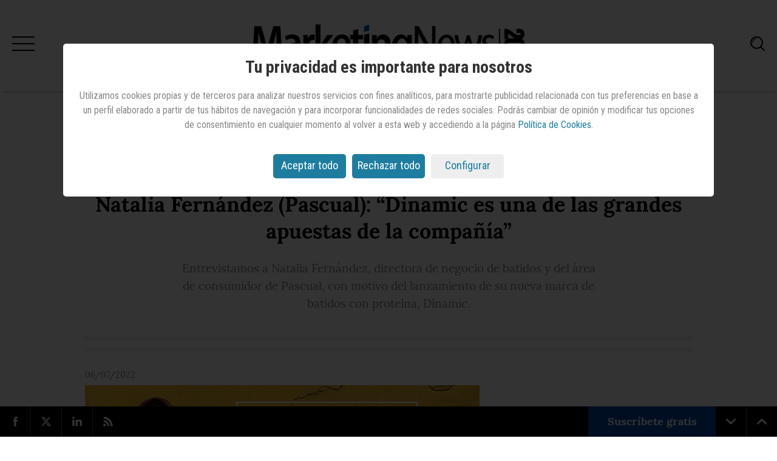

--- FILE ---
content_type: text/html; charset=utf-8
request_url: https://www.marketingnews.es/marcas/noticia/1169143054305/natalia-fernandez-pascual-dinamic-de-grandes-apuestas-de-compania.1.html
body_size: 13036
content:

<!DOCTYPE html>
<html lang="es" itemscope itemtype="https://schema.org/Article">
<head>
    <title>Natalia Fernández (Pascual): “Dinamic es una de las grandes apuestas de la compañía” | Marcas | MarketingNews</title><meta http-equiv="X-UA-Compatible" content="IE=edge" /><meta charset="utf-8" /><meta name="title" content="Natalia Fernández (Pascual): “Dinamic es una de las grandes apuestas de la compañía” | Marcas | MarketingNews" /><meta name="keywords" lang="es-es" content="Noticia,Marcas,natalia,fernandez,pascual,dinamic,grandes,apuestas,compania" /><meta name="description" content="Entrevistamos a Natalia Fernández, directora de negocio de batidos y del área de consumidor de Pascual, con motivo del lanzamiento de su nueva marca de batidos con proteína, Dinamic." /><meta name="copyright" content="Content by Publicaciones Profesionales, SLU" /><meta name="generator" content="WebShareContent - Content Management System by Sistemas Informaticos y Servicios IT Works" /><meta http-equiv="Content-Type" content="text/html" /><meta http-equiv="pragma" content="no-cache" /><meta name="viewport" content="width=device-width, initial-scale=1, user-scalable=no" /><meta name="apple-mobile-web-app-capable" content="yes" /><meta name="handheldfriendly" content="true" /><link rel="shortcut icon" href="/siteresources/graphics/pc/MKNews/favicon.ico" /><meta name="robots" content="index, follow, max-image-preview:large" /><link rel="canonical" href="https://www.marketingnews.es/marcas/noticia/1169143054305/natalia-fernandez-pascual-dinamic-de-grandes-apuestas-de-compania.1.html" /><meta itemprop="mainEntityOfPage" content="https://www.marketingnews.es/marcas/noticia/1169143054305/natalia-fernandez-pascual-dinamic-de-grandes-apuestas-de-compania.1.html" /><meta itemprop="name" content="Natalia Fernández (Pascual): “Dinamic es una de las grandes apuestas de la compañía”" /><meta itemprop="description" content="Entrevistamos a Natalia Fernández, directora de negocio de batidos y del área de consumidor de Pascual, con motivo del lanzamiento de su nueva marca de batidos con proteína, Dinamic." /><meta itemprop="headline" content="Natalia Fernández (Pascual): “Dinamic es una de las grandes apuestas de la compañía”" /><meta itemprop="author" content="Redacción" /><meta itemprop="datePublished" content="2022-07-06T08:00:00.0000000" /><meta itemprop="dateModified" content="2022-07-06T08:00:00.0000000" /><meta name="twitter:card" content="summary_large_image" /><meta name="twitter:site" content="@mknews_es" /><meta name="twitter:title" content="Natalia Fernández (Pascual): “Dinamic es una de las grandes apuestas de la compañía”" /><meta name="twitter:description" content="Entrevistamos a Natalia Fernández, directora de negocio de batidos y del área de consumidor de Pascual, con motivo del lanzamiento de su nueva marca de batidos con proteína, Dinamic." /><meta name="twitter:image" content="https://recursos.marketingnews.es/files/1482/35.png" /><meta property="og:title" content="Natalia Fernández (Pascual): “Dinamic es una de las grandes apuestas de la compañía”" /><meta property="og:type" content="article" /><meta property="og:url" content="https://www.marketingnews.es/marcas/noticia/1169143054305/natalia-fernandez-pascual-dinamic-de-grandes-apuestas-de-compania.1.html" /><meta property="og:image" content="https://recursos.marketingnews.es/files/1482/35.png" /><meta property="og:image:width" content="1060" /><meta property="og:image:height" content="600" /><meta property="og:description" content="Entrevistamos a Natalia Fernández, directora de negocio de batidos y del área de consumidor de Pascual, con motivo del lanzamiento de su nueva marca de batidos con proteína, Dinamic." /><meta property="og:site_name" content="MarketingNews" /><meta property="article:published_time" content="2022-07-06T08:00:00.0000000" /><meta property="article:modified_time" content="2022-07-06T08:00:00.0000000" /><meta property="article:section" content="marcas" /><meta property="article:tag" content="Anunciantes" /><meta property="article:tag" content="Lanzamiento" /><meta property="article:tag" content="Entrevista" /><script src="https://code.jquery.com/jquery-3.3.1.min.js" integrity="sha256-FgpCb/KJQlLNfOu91ta32o/NMZxltwRo8QtmkMRdAu8=" crossorigin="anonymous"></script><script src="https://ajax.aspnetcdn.com/ajax/jquery.validate/1.13.1/jquery.validate.min.js"></script><script type="text/javascript" src="/siteresources/libraries/core/jquery.cookie.js"></script><script type="text/javascript" src="/siteresources/libraries/core/cookieLaw.js"></script><script type="text/javascript" language="javascript">
      if (getCookie('cookieLaw') != 1)
        loadSession();
    </script><script async="" src="https://www.googletagmanager.com/gtag/js?id=G-M5DYH9Y6KW"></script><script type="text/javascript">
      window.dataLayer = window.dataLayer || [];
      function gtag() {dataLayer.push(arguments);}
      if (sessionStorage.getItem('GoogleAnalytics') == null) {
        gtag("consent", "default", {
          analytics_storage: "denied"
        });
      }
      if (sessionStorage.getItem('GoogleDFP') == null) {
        gtag("consent", "default", {
          ad_storage: "denied"
        });
      }
      gtag('js', new Date());
      gtag('config', 'G-M5DYH9Y6KW');
    </script><script async="async" src="https://www.googletagservices.com/tag/js/gpt.js"></script><script type="text/javascript">
      window.googletag = window.googletag || {cmd: []};
      googletag.cmd.push(function () {
        googletag.defineSlot('/2322551/mega.www.marketingnews.es', [[970, 250], [728, 90]], 'div-gpt-ad-1546513023388-0').addService(googletag.pubads());
        googletag.defineSlot('/2322551/mega.m.marketingnews.es', [[320, 100], [320, 50]], 'div-gpt-ad-1546513926610-0').addService(googletag.pubads());
        googletag.defineSlot('/2322551/sky.www.marketingnews.es', [[120, 600], [160, 600], [450, 900]], 'div-gpt-ad-1608593179277-0').addService(googletag.pubads());
        googletag.defineSlot('/2322551/sky_izq.www.marketingnews.es', [[120, 600], [160, 600], [450, 900]], 'div-gpt-ad-1608593294071-0').addService(googletag.pubads());
        googletag.defineSlot('/2322551/lb.www.marketingnews.es', [728, 90], 'div-gpt-ad-1546510598424-0').addService(googletag.pubads());
        googletag.defineSlot('/2322551/lb.m.marketingnews.es', [320, 50], 'div-gpt-ad-1546515372759-0').addService(googletag.pubads());
        googletag.defineSlot('/2322551/lb2.www.marketingnews.es', [728, 90], 'div-gpt-ad-1546944970213-0').addService(googletag.pubads());
        googletag.defineSlot('/2322551/lb2.m.marketingnews.es', [320, 50], 'div-gpt-ad-1546945152097-0').addService(googletag.pubads());
        googletag.defineSlot('/2322551/mpu.www.marketingnews.es', [[300, 300], [300, 600]], 'div-gpt-ad-1547042954248-0').addService(googletag.pubads());
        googletag.defineSlot('/2322551/mpu_lat.www.marketingnews.es', [[300, 300], [300, 600]], 'div-gpt-ad-1546943921799-0').addService(googletag.pubads());
        googletag.pubads().enableSingleRequest();
        googletag.pubads().collapseEmptyDivs();
        googletag.enableServices();
      });
    </script><link rel="alternate" type="application/rss+xml" title="Ultimos artículos de MarketingNews" href="https://www.marketingnews.es/rss-all" /><script type="text/javascript">
        if (sessionStorage.getItem('ShareThis') == 1) {
        (function(){
          var newscript = document.createElement('script');
          newscript.type = 'text/javascript';
          newscript.async = true;
          newscript.src = 'https://platform-api.sharethis.com/js/sharethis.js#property=5bf3f8eca0286b00115a89d7&product=inline-share-buttons';
          (document.getElementsByTagName('head')[0]||document.getElementsByTagName('body')[0]).appendChild(newscript);
          })();
        }
      </script><link href="https://fonts.googleapis.com/css?family=Roboto+Condensed:400,700,300" rel="stylesheet" type="text/css" /><link rel="stylesheet" rev="stylesheet" type="text/css" media="screen" charset="utf-8" href="/siteresources/styles/pc/MKNews/reset.css" /><link rel="stylesheet" rev="stylesheet" type="text/css" media="screen" charset="utf-8" href="/siteresources/styles/pc/MKNews/general.css" /><link rel="stylesheet" rev="stylesheet" type="text/css" media="screen" charset="utf-8" href="/siteresources/styles/pc/MKNews/article.css" /><link rel="stylesheet" rev="stylesheet" type="text/css" media="screen" charset="utf-8" href="/siteresources/styles/pc/cookieLaw.css" />
</head>
<body class="article">
    <!-- Aplicar la clase 'banner-wallpaper-active' en la etiqueta home para publicidad tipo 'wallpaper' -->
    <div><aside class="banner-wallpaper"><div style="width:100%; height:100%; background: darkgrey; border: grey; cursor: pointer;"></div></aside><header class="global-header"><div class="progress-bar"><span class="bar"></span></div><div class="header-content"><div class="menu-btn"><span class="line line-1"></span><span class="line line-2"></span><span class="line line-3"></span></div><div class="wrapper"><div class="logo"><a href="/" title="Volver al inicio"><img class="svg" src="/siteresources/graphics/pc/MKNews/general/marketingnews-logo25.svg" alt="Marketing News" /></a></div><div class="date">sábado, 31 de enero de 2026</div></div><div class="search-btn"><img class="svg" src="/siteresources/graphics/pc/MKNews/general/search.svg" alt="Buscar" /></div></div><div class="menu"><div class="menu-wrap"><div class="menu-container"><div class="menu-top"><nav class="menu-main"><ul class="list-items"><li class="item"><a href="/marcas">Marcas</a></li><li class="item"><a href="/medios">Medios</a></li><li class="item"><a href="/investigacion">Investigación</a></li><li class="item"><a href="/tecnologia">Tecnología</a></li><li class="item"><a href="/internacional">Internacional</a></li><li class="item"><a href="/profesionales">Profesionales</a></li><li class="item"><a href="/entrevista">Entrevistas</a></li><li class="item"><a href="/ai-strategy-studio-by-havas-media-network">AI STRATEGY STUDIO by Havas Media Network</a></li><li class="item"><a href="/the-pulse-hearts-science">The Pulse by Hearts & Science</a></li><li class="item"><a href="/opinion">Opinión</a></li><li class="item"><a href="/agenda">Agenda</a></li></ul></nav></div><div class="menu-bottom"><nav class="menu-social"><ul class="list-items"><li class="item"><a class="facebook" href="https://www.facebook.com/marketingnews.es/" target="_blank"><img class="svg" src="/siteresources/graphics/pc/MKNews/general/icon-facebook.svg" alt="Facebook" /></a></li><li class="item"><a class="twitter" href="https://twitter.com/mknews_es" target="_blank"><img class="svg" src="/siteresources/graphics/pc/MKNews/general/icon-twitter.svg" alt="Twitter" /></a></li><li class="item"><a class="linkedin" href="https://www.linkedin.com/company/marketingnewsespana/" target="_blank"><img class="svg" src="/siteresources/graphics/pc/MKNews/general/icon-linkedin.svg" alt="LinkedIn" /></a></li><li class="item"><a class="email" href="mailto:anuncios@anuncios.com" target="_blank"><img class="svg" src="/siteresources/graphics/pc/MKNews/general/icon-email.svg" alt="Email" /></a></li></ul></nav><nav class="menu-secondary"><ul class="list-items"><li class="item"><a href="/users/mknews/subscribe.aspx">iniciar sesión</a></li><li class="item"><a href="/quienes-somos">quiénes somos</a></li><li class="item"><a href="/users/mknews/subscribe.aspx">suscríbete</a></li><li class="item"><a href="https://ads.marketingnews.es/pdf-mkn/publicidad.pdf" target="_blank">publicidad</a></li></ul></nav></div></div></div></div><div class="search"><div class="search-close-btn"><span class="line line-1"></span><span class="line line-2"></span></div><div class="search-container"><form id="SearchForm" method="post" action="/buscar" onsubmit="return CheckSearchForm(this)"><input type="text" id="search" name="search" value="" placeholder="Buscador..." /><input name="RealQuery" value="" type="hidden" /><input name="PageNumber" id="PageNumber" value="" type="hidden" /><button id="submitSearch" name="submitSearch" type="submit"><img class="svg" src="/siteresources/graphics/pc/MKNews/general/search.svg" alt="Buscar" /></button></form></div></div><script type="text/javascript">
          function CheckSearchForm(f) {
          if (f.elements["search"].value.trim() == "" || f.elements["search"].value == "Buscador...") {
          alert("Es necesario indicar algún término de búsqueda");
          return false;
          }
          if (f.elements["search"].value.length > 120) {
          alert("Cadena de búsqueda demasiado larga.");
          return false;
          }
          f.elements["RealQuery"].value="";
          f.elements["PageNumber"].value="1";
          return true;
          }
        </script></header></div>
    <main class="global-main"><div itemprop="image" itemscope="" itemtype="https://schema.org/ImageObject"><meta itemprop="url" content="https://recursos.marketingnews.es/files/1482/35.png" /><meta itemprop="width" content="1060" /><meta itemprop="height" content="600" /></div><div itemprop="publisher" itemscope="" itemtype="https://schema.org/Organization"><div itemprop="logo" itemscope="" itemtype="https://schema.org/ImageObject"><meta itemprop="url" content="https://recursos.marketingnews.es/graphics/pc/mknews/general/logo-small.png" /><meta itemprop="width" content="176" /><meta itemprop="height" content="32" /></div><meta itemprop="name" content="Marketing News" /></div><aside id="sky_izq" class="banner-skycraper-left"><div id="div-gpt-ad-1608593294071-0" style="width: 100%; height: 100%;"><script type="text/javascript">
        googletag.cmd.push(function() { googletag.display('div-gpt-ad-1608593294071-0'); });
      </script></div></aside><div class="wrapper"><div class="date"><time>sábado, 31 de enero de 2026</time></div><aside id="mega" class="banner-billboard marker"><script type="text/javascript">
                var width = window.innerWidth || document.documentElement.clientWidth || document.body.clientWidth;
                if (width >= 1024) {
                  document.write('<div id="div-gpt-ad-1546513023388-0">');
                  googletag.cmd.push(function () { googletag.display('div-gpt-ad-1546513023388-0'); });
                  document.write('</div>');
                  }
                else if ((width > 640) && (width < 1024)) {
                        document.write('<div id="div-gpt-ad-1546513926610-0">');
                        googletag.cmd.push(function () { googletag.display('div-gpt-ad-1546513926610-0'); });
                        document.write('</div>');
                        }
                    else if (width <= 640) {
                          document.write('<div id="div-gpt-ad-1546513926610-0">');
                          googletag.cmd.push(function () { googletag.display('div-gpt-ad-1546513926610-0'); });
                          document.write('</div>');
                        }
              </script></aside><section class="component-article"><article class="detailed-article"><header id="headDetail" class="article-header"><h5 class="category"><a class="link" href="/marcas">Marcas</a></h5><div class="headline"><h1 class="title">Natalia Fernández (Pascual): “Dinamic es una de las grandes apuestas de la compañía”</h1><div class="excerpt">Entrevistamos a Natalia Fernández, directora de negocio de batidos y del área de consumidor de Pascual, con motivo del lanzamiento de su nueva marca de batidos con proteína, Dinamic.</div></div><div class="share"><div class="sharethis-inline-share-buttons"></div></div><div class="date"><time>06/07/2022</time></div></header><div class="section-container"><div class="main-content-left"><main id="bodyDetail" class="article-body"><figure class="center"><picture><source srcset="/siteresources/files/1482/35.webp" type="image/webp" /><source srcset="/siteresources/files/1482/35.png" type="image/png" /><img src="/siteresources/files/1482/35_530x300.png" /></picture></figure><p>Pascual ha dado un impulso a su negocio de batidos con el lanzamiento de <a href="https://pascualdinamic.com/" class="external" target="_blank" rel="nofollow">Pascual Dinamic</a>, gama que cuenta con un aporte de 25 gramos de proteínas, vitaminas B2, B3 y B6, magnesio, zinc y calcio. La compañía quiere unirse a una tendencia al alza como demuestran los datos del sector de lácteos funcionales y ricos en proteínas: más de 8 millones de euros de volumen de negocio y un crecimiento de más del 41%.</p><p class="question">¿Cómo ha sido el proceso de creación de Dinamic?</p><p>Dinamic nace desde una necesidad muy clara del consumidor. Hoy en día, los consumidores están demandando productos sanos y saludables, pero la palanca placer y de indulgencia está tomando un valor muy importante. Dinamic nace de la necesidad de ofrecer un producto sano, pero con una indulgencia importante detrás. Durante la creación de este batido rico en proteínas, nos dimos cuenta de que había muchos consumidores no sentían que las marcas proteicas estuvieran dirigiéndose a ellos, a los que hacen una práctica de deporte un poco más moderada. Ninguna marca de proteína les estaba hablando. Y aquí es donde nosotros hemos encontrado la oportunidad: <strong>por qué no dirigirnos a un público más amplio que quiere cuidarse, quiere sentirse bien, pero sin hacer un esfuerzo muy grande a la hora de hacer deporte</strong>. Así nace la plataforma de Dinamic, bajo la marca Pascual, con una identidad propia y con el objetivo de ser relevantes en el mercado.</p><p class="question">¿Cuánto tiempo les ha llevado esta creación?</p><p>Empezamos a trabajar en el desarrollo de esta plataforma desde principios del año 2021, más o menos. Estuvimos dándole vueltas a si utilizar la marca Pascual o si utilizar otras marcas que tuviera la compañía. Y finalmente, dentro del imaginario donde nos queríamos mover y al target tan concreto al que nos íbamos a dirigir, decidimos crear Dinamic.&nbsp;</p><p class="question">¿En qué target os vais a centrar?</p><p>Nuestro target principal son personas entre 25 y 45 años que se cuidan y que practican deporte de forma ocasional. Puede ser que estas personas no hayan hecho una competición ni hayan corrido una maratón o incluso que no tengan los abdominales super marcados. A nosotros esto no nos importa. Al final nos dirigimos a un target que de alguna manera le gusta cuidarse, le gusta sentirse bien físicamente y tener una sensación placentera después de hacer cualquier práctica de deporte. Incluso puede ser alguien que por las tardes, después de trabajar, le apetezca pasear alrededor de su casa. Para nosotros<strong> este tipo de persona ya es un deportista, aunque sea ocasional.</strong></p><p class="question">¿Y cómo vais a dar a conocer esta novedad? ¿Cuál es vuestro plan de marketing?</p><p>Estamos trabajando en un despliegue de medios bastante innovador. La idea es utilizar, por supuesto, medios tradicionales, pero también medios disruptivos. Necesitamos una comunicación muy notoria y llegar a conectar con este consumidor o deportista ocasional, conseguir ese <em>engagement</em>.</p><div class="vscPlayer vscPlayerCook"><iframe class="resourceVideo resourceVideoCook" width="100%" id="iVideo" src="https://www.youtube-nocookie.com/embed/tcQmQXtvQog?rel=0&wmode=transparent" data-src="https://www.youtube.com/embed/tcQmQXtvQog?rel=0&wmode=transparent" frameborder="0" allow="accelerometer; autoplay; clipboard-write; encrypted-media; gyroscope; picture-in-picture" allowfullscreen=""></iframe></div><div class="videoAlertBox"><p class="titulo">¡CONTENIDO BLOQUEADO!</p><p>
                Aquí hay un vídeo que no puedes ver debido a tu configuración de cookies.
                Puedes ver nuestra política de cookies o abrir el vídeo en youtube.com
              </p><a href="https://www.marketingnews.es/politica-de-cookies/" target="_blank" rel="nofollow">Política de cookies</a><a class="botonDerecha" href="https://youtu.be/tcQmQXtvQog" target="_blank" rel="noopener noreferrer">Ver en youtube.com</a></div><p class="question">¿Cuál será el mix de medios?&nbsp;</p><p>Vamos a utilizar principalmente digital. Probablemente hagamos algún patrocinio más convencional en algún programa donde veamos que pueda estar nuestro target. <strong>El objetivo es utilizar marketing de contenidos muy disruptivo y novedoso.</strong> Y luego, en una segunda fase, utilizar el medio exterior. Creemos que es un medio muy estratégico y más a día de hoy que ya hemos vuelto a salir todos a la calle. Como nos dirigimos a este deportista ocasional es un punto de contacto muy relevante para nosotros.</p><p class="question">¿Tenéis pensado trabajar con <em>influencers</em>?</p><p>Sí, nuestra agencia está en la búsqueda de <em>influencers </em>respiren y sean la esencia de la definición de la identidad de Dinamic. O sea, que ellos mismos sean personas dinámicas.</p><p class="question">Volviendo otra vez al producto, de momento sale un sabor, pero ¿tenéis pensado lanzar más?</p><p>Dinamic va a ser una plataforma, como te comentaba, y es una de las grandes apuestas de Pascual. Y este año, como es un año un poco complicado por el tema de costes y la inflación, no era el momento o el o el año para lanzar muchos productos, pero sí que tenemos desarrollado un <em>pipeline </em>de innovación donde no solamente vamos a tocar sabores, sino también vamos a tener diferentes formatos y categorías transversales. O sea, no estamos hablando en concreto de un batido, sino que<strong> será transversal.</strong></p><p class="question">¿Qué inversión vais a destinar a este lanzamiento?</p><p>Una cifra concreta no te puedo dar, pero sí decirte que es una de las grandes apuestas de Pascual y, como consideramos que es una plataforma que va a ser muy relevante dentro del portfolio, va a tener una inversión relevante también. <strong>Ahora mismo es una palanca estratégica y tendrá la misma relevancia a nivel de inversión para conectar con el consumidor.</strong></p><figure class="center"><picture><source srcset="/siteresources/files/1482/37.webp" type="image/webp" /><source srcset="/siteresources/files/1482/37.jpg" type="image/jpeg" /><img src="/siteresources/files/1482/37.jpg" /></picture></figure></main><footer id="footDetail" class="article-footer"><div class="tags"><h4>Archivado en:</h4><ul><li><a href="/anunciantes">
                #Anunciantes</a></li><li><a href="/lanzamiento">
                #Lanzamiento</a></li><li><a href="/entrevista">
                #Entrevista</a></li></ul></div><div class="share"><div class="sharethis-inline-share-buttons"></div></div><div class="related-news marker"><h4>Noticias relacionadas</h4><ul class="list-items"><li class="item"><a class="title" href="https://www.marketingnews.es/marcas/noticia/1169126054305/buzz-lightyear-conquista-packaging-de-batidos-de-pascual.1.html">Buzz Lightyear conquista el 'packaging' de los batidos de Pascual</a></li><li class="item"><a class="title" href="https://www.marketingnews.es/marcas/noticia/1168801054305/proposito-de-leche-pascual-emotiva-nueva-campana.1.html">El propósito de Leche Pascual con su emotiva nueva campaña</a></li></ul></div></footer></div><div class="sidebar-content-right"><aside id="mpu_lat" class="banner-splitscreen"><div id="div-gpt-ad-1546943921799-0" style="width: 100%; height: 100%;"><script type="text/javascript">
        googletag.cmd.push(function() { googletag.display('div-gpt-ad-1546943921799-0'); });
      </script></div></aside><aside id="masLeido" class="list-mostread"><a class="header">LO + LEÍDO</a><div class="content"><ul class="list-items"><li class="item"><a href="/marcas/noticia/1191669054305/o2-invita-a-respirar-y-comenzar-el-ano-sin-complicaciones.1.html" title="O2 invita a respirar y comenzar el año sin complicaciones">O2 invita a respirar y comenzar el año sin complicaciones</a></li><li class="item"><a href="/marcas/noticia/1191765054305/netflix-echo-sus-cartas-del-tarot-en-la-plaza-de-callao-de-madrid.1.html" title="Netflix echó sus cartas del tarot en la Plaza de Callao de Madrid">Netflix echó sus cartas del tarot en la Plaza de Callao de Madrid</a></li><li class="item"><a href="/marcas/noticia/1191687054305/original-accion-de-exterior-que-incentiva-el-amor-por-los-libros.1.html" title="Original acción de exterior que incentiva el amor por los libros">Original acción de exterior que incentiva el amor por los libros</a></li><li class="item"><a href="/investigacion/noticia/1191707031605/8-tendencias-claves-para-la-publicidad-en-2026.1.html" title="8 tendencias claves para la publicidad en 2026">8 tendencias claves para la publicidad en 2026</a></li><li class="item"><a href="/marcas/noticia/1191790054305/mcdonalds-promete-un-sabor-inesperado-y-bestial-en-su-nueva-campana.1.html" title="McDonald's promete un sabor inesperado y bestial en su nueva campaña">McDonald's promete un sabor inesperado y bestial en su nueva campaña</a></li></ul></div></aside><aside class="opinion"><a class="header" href="/opinion">OPINIÓN</a><div id="blockOpinion" class="content"><div class="opinion"><a href="/opinion/autor-11323/marta-rodriguez-ruiz" class="image"><img src="/siteresources/files/1862/81.png" alt="Marta Rodriguez Ruiz" title="Marta Rodriguez Ruiz" /></a><a href="/investigacion/opinion/1191844031605/el-error-estrategico-que-muchas-marcas-cometen-con-el-ugc-y-el-influencer-marketing.1.html" class="quote">El error estratégico que muchas marcas cometen con el UGC y el influencer marketing</a><a href="/opinion/autor-11323/marta-rodriguez-ruiz" class="author">
          por Marta Rodriguez Ruiz</a></div></div></aside><aside id="mpu" class="banner-square"><div id="div-gpt-ad-1547042954248-0" style="width: 100%; height: 100%;"><script type="text/javascript">
        googletag.cmd.push(function() { googletag.display('div-gpt-ad-1547042954248-0'); });
      </script></div></aside></div></div></article></section></div><aside id="sky_der" class="banner-skycraper-right"><div id="div-gpt-ad-1608593179277-0" style="width: 100%; height: 100%;"><script type="text/javascript">
        googletag.cmd.push(function() { googletag.display('div-gpt-ad-1608593179277-0'); });
      </script></div></aside></main>
    <div id="avisoCookieWrapp" class="avisoCookieHide"><article class="dumbBoxCookies"><h1>Tu privacidad es importante para nosotros</h1><div class="main"><p>
              Utilizamos cookies propias y de terceros para analizar nuestros servicios con fines analíticos, para mostrarte
              publicidad relacionada con tus preferencias en base a un perfil elaborado a partir de tus hábitos de navegación
              y para incorporar funcionalidades de redes sociales.
              Podrás cambiar de opinión y modificar tus opciones de consentimiento en cualquier momento al volver a esta web y
              accediendo a la página <a href="https://www.marketingnews.es/politica-de-cookies/" target="_blank" rel="nofollow">Política de Cookies</a>.
            </p></div><div class="cookieButtons"><a class="aCloseModal cookieButAcc" href="#">Aceptar todo</a><a class="aRejectAll cookieButAcc" href="#">Rechazar todo</a><a class="cookieConfig cookieButConf" href="#">Configurar</a></div></article><div class="overlay"></div></div><div id="gestionCookies"><div class="dumbBoxCookies"><div class="modalHeader"><div class="cookies-popup-title"><h3>Panel de gestión de cookies</h3></div><div class="allServices"><label>Ajustes para todos los servicios</label><div class="asButtons"><div id="butAllServices" class="butAS cookieAll" data-name="all" data-accept="1">
                ✓ Permitir todas las cookies
              </div><div id="butNoneServices" class="current butAS cookieNone" data-name="all" data-accept="0">
                ✗ Denegar todas las cookies
              </div></div></div></div><div class="modalActions"><div class="serviceWrapp"><div class="serviceHeader"><label class="lserviceName">+ Estrictamente necesarias</label><div class="serviceInfo">
                Estas cookies son necesarias para que el sitio web funcione y no se pueden desactivar en nuestros sistemas. Usualmente están configuradas para responder a acciones hechas por usted para recibir servicios, tales como ajustar sus preferencias de privacidad, iniciar sesión en el sitio, o llenar formularios. Usted puede configurar su navegador para bloquear o alertar la presencia de estas cookies, pero algunas partes del sitio web no funcionarán. Estas cookies no guardan ninguna información personal identificable.
              </div></div><div id="sNecesarias" class="service currentService"><div class="serviceName"><h3>Cookies técnicas</h3></div><div class="asButtons"><div id="butNecesarias_Accept" class="current butAS cookieAll" data-name="Necesarias" data-accept="1">
                  ✓ Permitir
                </div><div id="butNecesarias_Reject" class="butAS cookieNone" data-name="Necesarias" data-accept="0">
                  ✗ Denegar
                </div></div></div></div><div class="serviceWrapp"><div class="serviceHeader"><label class="lserviceName">+ Estadísticas</label><div class="serviceInfo">
                Las cookies estadísticas nos permiten contar las visitas y fuentes de circulación para poder medir y mejorar el desempeño de nuestro sitio. Nos ayudan a saber qué páginas son las más o menos populares, y ver cuántas personas visitan el sitio.
              </div></div><div id="sGoogleAnalytics" class="service currentService"><div class="serviceName"><h3>Google Analytics</h3><a href="https://support.google.com/analytics/answer/6004245" target="_blank">Ver sitio oficial</a></div><div class="asButtons"><div id="butGoogleAnalytics_Accept" class="current butAS cookieAll" data-name="GoogleAnalytics" data-accept="1">
                  ✓ Permitir
                </div><div id="butGoogleAnalytics_Reject" class="butAS cookieNone" data-name="GoogleAnalytics" data-accept="0">
                  ✗ Denegar
                </div></div></div><div id="sComScore" class="service currentService"><div class="serviceName"><h3>COMSCORE</h3><a href="https://www.comscore.com/esl/Sobre-Comscore/Politica-de-privacidad" target="_blank">Ver sitio oficial</a></div><div class="asButtons"><div id="butComScore_Accept" class="current butAS cookieAll" data-name="ComScore" data-accept="1">
                  ✓ Permitir
                </div><div id="butComScore_Reject" class="butAS cookieNone" data-name="ComScore" data-accept="0">
                  ✗ Denegar
                </div></div></div></div><div class="serviceWrapp"><div class="serviceHeader"><label class="lserviceName">+ Funcionales</label><div class="serviceInfo">
                Estas cookies permiten que el sitio ofrezca una mejor funcionalidad y personalización. Pueden ser establecidas por nosotros o por terceras partes cuyos servicios hemos agregado a nuestras páginas. Si no permites estas cookies algunos de nuestros servicios no funcionarán correctamente.
              </div></div><div id="sShareThis" class="service currentService"><div class="serviceName"><h3>ShareThis</h3><a href="https://sharethis.com/publisher/" target="_blank">Ver sitio oficial</a></div><div class="asButtons"><div id="butShareThis_Accept" class="current butAS cookieAll" data-name="ShareThis" data-accept="1">
                  ✓ Permitir
                </div><div id="butShareThis_Reject" class="butAS cookieNone" data-name="ShareThis" data-accept="0">
                  ✗ Denegar
                </div></div></div></div><div class="serviceWrapp"><div class="serviceHeader"><label class="lserviceName">+ Publicitarias</label><div class="serviceInfo">
                Estas cookies pueden ser añadidas a nuestro sitio por nuestros socios de publicidad/medios sociales. No almacenan directamente información personal, sino que se basan en la identificación única de tu navegador y dispositivo de Internet para ofrecerle compartir contenido en los medios sociales o para mostrarte contenido o anuncios relevantes en nuestro sitio web u otras plataformas.
              </div></div><div id="sGoogleDFP" class="service currentService"><div class="serviceName"><h3>Google DFP</h3><a href="https://policies.google.com/privacy" target="_blank">Ver sitio oficial</a></div><div class="asButtons"><div id="butGoogleDFP_Accept" class="current butAS cookieAll" data-name="GoogleDFP" data-accept="1">
                  ✓ Permitir
                </div><div id="butGoogleDFP_Reject" class="butAS cookieNone" data-name="GoogleDFP" data-accept="0">
                  ✗ Denegar
                </div></div></div><div id="sYouTube" class="service currentService"><div class="serviceName"><h3>YouTube</h3><a href="https://policies.google.com/privacy" target="_blank">Ver sitio oficial</a></div><div class="asButtons"><div id="butYouTube_Accept" class="current butAS cookieAll" data-name="YouTube" data-accept="1">
                  ✓ Permitir
                </div><div id="butYouTube_Reject" class="butAS cookieNone" data-name="YouTube" data-accept="0">
                  ✗ Denegar
                </div></div></div></div><div id="butSCWrapp"><a class="closeModalGC" href="#">Guardar y salir</a></div></div></div><div class="overlay"></div></div><footer class="global-footer"><div class="footer-sticky fixed"><nav class="nav-social"><ul class="list-items"><li class="item"><a class="facebook" href="https://www.facebook.com/marketingnews.es/" target="_blank"><img class="svg" src="/siteresources/graphics/pc/MKNews/general/icon-facebook.svg" alt="Facebook" /></a></li><li class="item"><a class="twitter" href="https://twitter.com/mknews_es" target="_blank"><img class="svg" src="/siteresources/graphics/pc/MKNews/general/icon-twitter.svg" alt="Twitter" /></a></li><li class="item"><a class="linkedin" href="https://www.linkedin.com/company/marketingnewsespana/" target="_blank"><img class="svg" src="/siteresources/graphics/pc/MKNews/general/icon-linkedin.svg" alt="LinkedIn" /></a></li><li class="item"><a class="rss" href="/rss-all" target="_blank"><img class="svg" src="/siteresources/graphics/pc/MKNews/general/icon-rss.svg" alt="RSS" /></a></li></ul></nav><nav class="nav-smart"><ul class="list-items"><li class="item"><a class="down" href="javascript:"><img class="svg" src="/siteresources/graphics/pc/MKNews/general/arrow-down.svg" alt="Bajar" /></a></li><li class="item"><a class="up" href="javascript:"><img class="svg" src="/siteresources/graphics/pc/MKNews/general/arrow-up.svg" alt="Subir" /></a></li></ul></nav><nav class="nav-extra"><ul class="list-items"><li class="item"><a class="newsletter" href="/users/mknews/subscribe.aspx">Suscríbete gratis</a></li></ul></nav></div><div class="footer-main"><div class="logo"><h1><a href="/" title="Volver al inicio"><img class="svg" src="/siteresources/graphics/pc/MKNews/general/marketingnews-logo.svg" alt="Marketing News" /></a></h1></div><div class="conditions"><div class="wrapper"><nav><ul class="list-items"><li class="item"><a href="/quienes-somos">¿Quiénes somos?</a></li><li class="item"><a href="/politica-de-cookies/">Política de cookies</a></li><li class="item"><a href="https://www.publicacionesprofesionales.es/politica-de-privacidad/" target="_blank">Política de privacidad</a></li><li class="item"><a href="https://www.publicacionesprofesionales.es/aviso-legal/" target="_blank">Términos y condiciones</a></li><li class="item"><a href="https://ads.marketingnews.es/pdf-mkn/publicidad.pdf" target="_blank">Publicidad y tarifas</a></li></ul></nav></div></div><hr class="divider" /><div class="webs"><div class="wrapper"><div class="title">OTROS SITIOS WEB DE PUBLICACIONES PROFESIONALES</div><nav><ul class="list-items"><li class="item"><a href="https://www.anuncios.com">Anuncios.com</a></li><li class="item"><a href="https://www.mujeresaseguir.com">Mujeresaseguir.com</a></li><li class="item"><a href="https://www.publicacionesprofesionales.es">Publicacionesprofesionales.es</a></li></ul></nav></div></div><div class="copyright">
          MarketingNews © 2026 Publicaciones Profesionales SLU
        </div></div></footer><script type="text/javascript">
      if (sessionStorage.getItem('ComScore') == 1) {
        var _comscore = _comscore || [];
        _comscore.push({ c1: "2", c2: "7848740" });
        (function() {
        var s = document.createElement("script"), el = document.getElementsByTagName("script")[0]; s.async = true;
        s.src = (document.location.protocol == "https:" ? "https://sb" : "http://b") + ".scorecardresearch.com/beacon.js";
        el.parentNode.insertBefore(s, el);
        })();
      }
    </script><noscript><img src="https://b.scorecardresearch.com/p?c1=2&c2=7848740&cv=2.0&cj=1" /></noscript><script type="text/javascript">
      
      if (sessionStorage.getItem('YouTube') == 1) {
        var videoAlertBoxList = document.getElementsByClassName("videoAlertBox");
        var j;
        var numVideoAlertBox=videoAlertBoxList.length;
        for (j = 0; j < videoAlertBoxList.length; j++) {  
          videoAlertBoxList[j].style.display = "none";
          }
        var videoCookiesList = document.getElementsByClassName("resourceVideoCook");
        var i;
        var numVideos=videoCookiesList.length;
        for (i = 0; i < numVideos; i++) {  
          videoCookiesList[i].setAttribute("src", videoCookiesList[i].getAttribute("data-src")); 
          videoCookiesList[i].style.display = "block";
        }
      }
      else  {
        $('.vscPlayerCook').hide();
      }
      
    </script><script src="/siteresources/libraries/MKNews/main.js"></script>
    <script async src="https://platform.twitter.com/widgets.js" charset="utf-8"></script>
    <script async defer src="https://platform.instagram.com/en_US/embeds.js"></script>
    <script async src="https://www.tiktok.com/embed.js"></script>
</body>
</html>


--- FILE ---
content_type: text/html; charset=utf-8
request_url: https://www.youtube-nocookie.com/embed/tcQmQXtvQog?rel=0&wmode=transparent
body_size: 46995
content:
<!DOCTYPE html><html lang="en" dir="ltr" data-cast-api-enabled="true"><head><meta name="viewport" content="width=device-width, initial-scale=1"><meta name="robots" content="noindex"><script nonce="F47aEONdVxT9VciOn5BBUA">if ('undefined' == typeof Symbol || 'undefined' == typeof Symbol.iterator) {delete Array.prototype.entries;}</script><style name="www-roboto" nonce="KVlJE6F2FQjuKsQ2euXKAQ">@font-face{font-family:'Roboto';font-style:normal;font-weight:400;font-stretch:100%;src:url(//fonts.gstatic.com/s/roboto/v48/KFO7CnqEu92Fr1ME7kSn66aGLdTylUAMa3GUBHMdazTgWw.woff2)format('woff2');unicode-range:U+0460-052F,U+1C80-1C8A,U+20B4,U+2DE0-2DFF,U+A640-A69F,U+FE2E-FE2F;}@font-face{font-family:'Roboto';font-style:normal;font-weight:400;font-stretch:100%;src:url(//fonts.gstatic.com/s/roboto/v48/KFO7CnqEu92Fr1ME7kSn66aGLdTylUAMa3iUBHMdazTgWw.woff2)format('woff2');unicode-range:U+0301,U+0400-045F,U+0490-0491,U+04B0-04B1,U+2116;}@font-face{font-family:'Roboto';font-style:normal;font-weight:400;font-stretch:100%;src:url(//fonts.gstatic.com/s/roboto/v48/KFO7CnqEu92Fr1ME7kSn66aGLdTylUAMa3CUBHMdazTgWw.woff2)format('woff2');unicode-range:U+1F00-1FFF;}@font-face{font-family:'Roboto';font-style:normal;font-weight:400;font-stretch:100%;src:url(//fonts.gstatic.com/s/roboto/v48/KFO7CnqEu92Fr1ME7kSn66aGLdTylUAMa3-UBHMdazTgWw.woff2)format('woff2');unicode-range:U+0370-0377,U+037A-037F,U+0384-038A,U+038C,U+038E-03A1,U+03A3-03FF;}@font-face{font-family:'Roboto';font-style:normal;font-weight:400;font-stretch:100%;src:url(//fonts.gstatic.com/s/roboto/v48/KFO7CnqEu92Fr1ME7kSn66aGLdTylUAMawCUBHMdazTgWw.woff2)format('woff2');unicode-range:U+0302-0303,U+0305,U+0307-0308,U+0310,U+0312,U+0315,U+031A,U+0326-0327,U+032C,U+032F-0330,U+0332-0333,U+0338,U+033A,U+0346,U+034D,U+0391-03A1,U+03A3-03A9,U+03B1-03C9,U+03D1,U+03D5-03D6,U+03F0-03F1,U+03F4-03F5,U+2016-2017,U+2034-2038,U+203C,U+2040,U+2043,U+2047,U+2050,U+2057,U+205F,U+2070-2071,U+2074-208E,U+2090-209C,U+20D0-20DC,U+20E1,U+20E5-20EF,U+2100-2112,U+2114-2115,U+2117-2121,U+2123-214F,U+2190,U+2192,U+2194-21AE,U+21B0-21E5,U+21F1-21F2,U+21F4-2211,U+2213-2214,U+2216-22FF,U+2308-230B,U+2310,U+2319,U+231C-2321,U+2336-237A,U+237C,U+2395,U+239B-23B7,U+23D0,U+23DC-23E1,U+2474-2475,U+25AF,U+25B3,U+25B7,U+25BD,U+25C1,U+25CA,U+25CC,U+25FB,U+266D-266F,U+27C0-27FF,U+2900-2AFF,U+2B0E-2B11,U+2B30-2B4C,U+2BFE,U+3030,U+FF5B,U+FF5D,U+1D400-1D7FF,U+1EE00-1EEFF;}@font-face{font-family:'Roboto';font-style:normal;font-weight:400;font-stretch:100%;src:url(//fonts.gstatic.com/s/roboto/v48/KFO7CnqEu92Fr1ME7kSn66aGLdTylUAMaxKUBHMdazTgWw.woff2)format('woff2');unicode-range:U+0001-000C,U+000E-001F,U+007F-009F,U+20DD-20E0,U+20E2-20E4,U+2150-218F,U+2190,U+2192,U+2194-2199,U+21AF,U+21E6-21F0,U+21F3,U+2218-2219,U+2299,U+22C4-22C6,U+2300-243F,U+2440-244A,U+2460-24FF,U+25A0-27BF,U+2800-28FF,U+2921-2922,U+2981,U+29BF,U+29EB,U+2B00-2BFF,U+4DC0-4DFF,U+FFF9-FFFB,U+10140-1018E,U+10190-1019C,U+101A0,U+101D0-101FD,U+102E0-102FB,U+10E60-10E7E,U+1D2C0-1D2D3,U+1D2E0-1D37F,U+1F000-1F0FF,U+1F100-1F1AD,U+1F1E6-1F1FF,U+1F30D-1F30F,U+1F315,U+1F31C,U+1F31E,U+1F320-1F32C,U+1F336,U+1F378,U+1F37D,U+1F382,U+1F393-1F39F,U+1F3A7-1F3A8,U+1F3AC-1F3AF,U+1F3C2,U+1F3C4-1F3C6,U+1F3CA-1F3CE,U+1F3D4-1F3E0,U+1F3ED,U+1F3F1-1F3F3,U+1F3F5-1F3F7,U+1F408,U+1F415,U+1F41F,U+1F426,U+1F43F,U+1F441-1F442,U+1F444,U+1F446-1F449,U+1F44C-1F44E,U+1F453,U+1F46A,U+1F47D,U+1F4A3,U+1F4B0,U+1F4B3,U+1F4B9,U+1F4BB,U+1F4BF,U+1F4C8-1F4CB,U+1F4D6,U+1F4DA,U+1F4DF,U+1F4E3-1F4E6,U+1F4EA-1F4ED,U+1F4F7,U+1F4F9-1F4FB,U+1F4FD-1F4FE,U+1F503,U+1F507-1F50B,U+1F50D,U+1F512-1F513,U+1F53E-1F54A,U+1F54F-1F5FA,U+1F610,U+1F650-1F67F,U+1F687,U+1F68D,U+1F691,U+1F694,U+1F698,U+1F6AD,U+1F6B2,U+1F6B9-1F6BA,U+1F6BC,U+1F6C6-1F6CF,U+1F6D3-1F6D7,U+1F6E0-1F6EA,U+1F6F0-1F6F3,U+1F6F7-1F6FC,U+1F700-1F7FF,U+1F800-1F80B,U+1F810-1F847,U+1F850-1F859,U+1F860-1F887,U+1F890-1F8AD,U+1F8B0-1F8BB,U+1F8C0-1F8C1,U+1F900-1F90B,U+1F93B,U+1F946,U+1F984,U+1F996,U+1F9E9,U+1FA00-1FA6F,U+1FA70-1FA7C,U+1FA80-1FA89,U+1FA8F-1FAC6,U+1FACE-1FADC,U+1FADF-1FAE9,U+1FAF0-1FAF8,U+1FB00-1FBFF;}@font-face{font-family:'Roboto';font-style:normal;font-weight:400;font-stretch:100%;src:url(//fonts.gstatic.com/s/roboto/v48/KFO7CnqEu92Fr1ME7kSn66aGLdTylUAMa3OUBHMdazTgWw.woff2)format('woff2');unicode-range:U+0102-0103,U+0110-0111,U+0128-0129,U+0168-0169,U+01A0-01A1,U+01AF-01B0,U+0300-0301,U+0303-0304,U+0308-0309,U+0323,U+0329,U+1EA0-1EF9,U+20AB;}@font-face{font-family:'Roboto';font-style:normal;font-weight:400;font-stretch:100%;src:url(//fonts.gstatic.com/s/roboto/v48/KFO7CnqEu92Fr1ME7kSn66aGLdTylUAMa3KUBHMdazTgWw.woff2)format('woff2');unicode-range:U+0100-02BA,U+02BD-02C5,U+02C7-02CC,U+02CE-02D7,U+02DD-02FF,U+0304,U+0308,U+0329,U+1D00-1DBF,U+1E00-1E9F,U+1EF2-1EFF,U+2020,U+20A0-20AB,U+20AD-20C0,U+2113,U+2C60-2C7F,U+A720-A7FF;}@font-face{font-family:'Roboto';font-style:normal;font-weight:400;font-stretch:100%;src:url(//fonts.gstatic.com/s/roboto/v48/KFO7CnqEu92Fr1ME7kSn66aGLdTylUAMa3yUBHMdazQ.woff2)format('woff2');unicode-range:U+0000-00FF,U+0131,U+0152-0153,U+02BB-02BC,U+02C6,U+02DA,U+02DC,U+0304,U+0308,U+0329,U+2000-206F,U+20AC,U+2122,U+2191,U+2193,U+2212,U+2215,U+FEFF,U+FFFD;}@font-face{font-family:'Roboto';font-style:normal;font-weight:500;font-stretch:100%;src:url(//fonts.gstatic.com/s/roboto/v48/KFO7CnqEu92Fr1ME7kSn66aGLdTylUAMa3GUBHMdazTgWw.woff2)format('woff2');unicode-range:U+0460-052F,U+1C80-1C8A,U+20B4,U+2DE0-2DFF,U+A640-A69F,U+FE2E-FE2F;}@font-face{font-family:'Roboto';font-style:normal;font-weight:500;font-stretch:100%;src:url(//fonts.gstatic.com/s/roboto/v48/KFO7CnqEu92Fr1ME7kSn66aGLdTylUAMa3iUBHMdazTgWw.woff2)format('woff2');unicode-range:U+0301,U+0400-045F,U+0490-0491,U+04B0-04B1,U+2116;}@font-face{font-family:'Roboto';font-style:normal;font-weight:500;font-stretch:100%;src:url(//fonts.gstatic.com/s/roboto/v48/KFO7CnqEu92Fr1ME7kSn66aGLdTylUAMa3CUBHMdazTgWw.woff2)format('woff2');unicode-range:U+1F00-1FFF;}@font-face{font-family:'Roboto';font-style:normal;font-weight:500;font-stretch:100%;src:url(//fonts.gstatic.com/s/roboto/v48/KFO7CnqEu92Fr1ME7kSn66aGLdTylUAMa3-UBHMdazTgWw.woff2)format('woff2');unicode-range:U+0370-0377,U+037A-037F,U+0384-038A,U+038C,U+038E-03A1,U+03A3-03FF;}@font-face{font-family:'Roboto';font-style:normal;font-weight:500;font-stretch:100%;src:url(//fonts.gstatic.com/s/roboto/v48/KFO7CnqEu92Fr1ME7kSn66aGLdTylUAMawCUBHMdazTgWw.woff2)format('woff2');unicode-range:U+0302-0303,U+0305,U+0307-0308,U+0310,U+0312,U+0315,U+031A,U+0326-0327,U+032C,U+032F-0330,U+0332-0333,U+0338,U+033A,U+0346,U+034D,U+0391-03A1,U+03A3-03A9,U+03B1-03C9,U+03D1,U+03D5-03D6,U+03F0-03F1,U+03F4-03F5,U+2016-2017,U+2034-2038,U+203C,U+2040,U+2043,U+2047,U+2050,U+2057,U+205F,U+2070-2071,U+2074-208E,U+2090-209C,U+20D0-20DC,U+20E1,U+20E5-20EF,U+2100-2112,U+2114-2115,U+2117-2121,U+2123-214F,U+2190,U+2192,U+2194-21AE,U+21B0-21E5,U+21F1-21F2,U+21F4-2211,U+2213-2214,U+2216-22FF,U+2308-230B,U+2310,U+2319,U+231C-2321,U+2336-237A,U+237C,U+2395,U+239B-23B7,U+23D0,U+23DC-23E1,U+2474-2475,U+25AF,U+25B3,U+25B7,U+25BD,U+25C1,U+25CA,U+25CC,U+25FB,U+266D-266F,U+27C0-27FF,U+2900-2AFF,U+2B0E-2B11,U+2B30-2B4C,U+2BFE,U+3030,U+FF5B,U+FF5D,U+1D400-1D7FF,U+1EE00-1EEFF;}@font-face{font-family:'Roboto';font-style:normal;font-weight:500;font-stretch:100%;src:url(//fonts.gstatic.com/s/roboto/v48/KFO7CnqEu92Fr1ME7kSn66aGLdTylUAMaxKUBHMdazTgWw.woff2)format('woff2');unicode-range:U+0001-000C,U+000E-001F,U+007F-009F,U+20DD-20E0,U+20E2-20E4,U+2150-218F,U+2190,U+2192,U+2194-2199,U+21AF,U+21E6-21F0,U+21F3,U+2218-2219,U+2299,U+22C4-22C6,U+2300-243F,U+2440-244A,U+2460-24FF,U+25A0-27BF,U+2800-28FF,U+2921-2922,U+2981,U+29BF,U+29EB,U+2B00-2BFF,U+4DC0-4DFF,U+FFF9-FFFB,U+10140-1018E,U+10190-1019C,U+101A0,U+101D0-101FD,U+102E0-102FB,U+10E60-10E7E,U+1D2C0-1D2D3,U+1D2E0-1D37F,U+1F000-1F0FF,U+1F100-1F1AD,U+1F1E6-1F1FF,U+1F30D-1F30F,U+1F315,U+1F31C,U+1F31E,U+1F320-1F32C,U+1F336,U+1F378,U+1F37D,U+1F382,U+1F393-1F39F,U+1F3A7-1F3A8,U+1F3AC-1F3AF,U+1F3C2,U+1F3C4-1F3C6,U+1F3CA-1F3CE,U+1F3D4-1F3E0,U+1F3ED,U+1F3F1-1F3F3,U+1F3F5-1F3F7,U+1F408,U+1F415,U+1F41F,U+1F426,U+1F43F,U+1F441-1F442,U+1F444,U+1F446-1F449,U+1F44C-1F44E,U+1F453,U+1F46A,U+1F47D,U+1F4A3,U+1F4B0,U+1F4B3,U+1F4B9,U+1F4BB,U+1F4BF,U+1F4C8-1F4CB,U+1F4D6,U+1F4DA,U+1F4DF,U+1F4E3-1F4E6,U+1F4EA-1F4ED,U+1F4F7,U+1F4F9-1F4FB,U+1F4FD-1F4FE,U+1F503,U+1F507-1F50B,U+1F50D,U+1F512-1F513,U+1F53E-1F54A,U+1F54F-1F5FA,U+1F610,U+1F650-1F67F,U+1F687,U+1F68D,U+1F691,U+1F694,U+1F698,U+1F6AD,U+1F6B2,U+1F6B9-1F6BA,U+1F6BC,U+1F6C6-1F6CF,U+1F6D3-1F6D7,U+1F6E0-1F6EA,U+1F6F0-1F6F3,U+1F6F7-1F6FC,U+1F700-1F7FF,U+1F800-1F80B,U+1F810-1F847,U+1F850-1F859,U+1F860-1F887,U+1F890-1F8AD,U+1F8B0-1F8BB,U+1F8C0-1F8C1,U+1F900-1F90B,U+1F93B,U+1F946,U+1F984,U+1F996,U+1F9E9,U+1FA00-1FA6F,U+1FA70-1FA7C,U+1FA80-1FA89,U+1FA8F-1FAC6,U+1FACE-1FADC,U+1FADF-1FAE9,U+1FAF0-1FAF8,U+1FB00-1FBFF;}@font-face{font-family:'Roboto';font-style:normal;font-weight:500;font-stretch:100%;src:url(//fonts.gstatic.com/s/roboto/v48/KFO7CnqEu92Fr1ME7kSn66aGLdTylUAMa3OUBHMdazTgWw.woff2)format('woff2');unicode-range:U+0102-0103,U+0110-0111,U+0128-0129,U+0168-0169,U+01A0-01A1,U+01AF-01B0,U+0300-0301,U+0303-0304,U+0308-0309,U+0323,U+0329,U+1EA0-1EF9,U+20AB;}@font-face{font-family:'Roboto';font-style:normal;font-weight:500;font-stretch:100%;src:url(//fonts.gstatic.com/s/roboto/v48/KFO7CnqEu92Fr1ME7kSn66aGLdTylUAMa3KUBHMdazTgWw.woff2)format('woff2');unicode-range:U+0100-02BA,U+02BD-02C5,U+02C7-02CC,U+02CE-02D7,U+02DD-02FF,U+0304,U+0308,U+0329,U+1D00-1DBF,U+1E00-1E9F,U+1EF2-1EFF,U+2020,U+20A0-20AB,U+20AD-20C0,U+2113,U+2C60-2C7F,U+A720-A7FF;}@font-face{font-family:'Roboto';font-style:normal;font-weight:500;font-stretch:100%;src:url(//fonts.gstatic.com/s/roboto/v48/KFO7CnqEu92Fr1ME7kSn66aGLdTylUAMa3yUBHMdazQ.woff2)format('woff2');unicode-range:U+0000-00FF,U+0131,U+0152-0153,U+02BB-02BC,U+02C6,U+02DA,U+02DC,U+0304,U+0308,U+0329,U+2000-206F,U+20AC,U+2122,U+2191,U+2193,U+2212,U+2215,U+FEFF,U+FFFD;}</style><script name="www-roboto" nonce="F47aEONdVxT9VciOn5BBUA">if (document.fonts && document.fonts.load) {document.fonts.load("400 10pt Roboto", "E"); document.fonts.load("500 10pt Roboto", "E");}</script><link rel="stylesheet" href="/s/player/652bbb94/www-player.css" name="www-player" nonce="KVlJE6F2FQjuKsQ2euXKAQ"><style nonce="KVlJE6F2FQjuKsQ2euXKAQ">html {overflow: hidden;}body {font: 12px Roboto, Arial, sans-serif; background-color: #000; color: #fff; height: 100%; width: 100%; overflow: hidden; position: absolute; margin: 0; padding: 0;}#player {width: 100%; height: 100%;}h1 {text-align: center; color: #fff;}h3 {margin-top: 6px; margin-bottom: 3px;}.player-unavailable {position: absolute; top: 0; left: 0; right: 0; bottom: 0; padding: 25px; font-size: 13px; background: url(/img/meh7.png) 50% 65% no-repeat;}.player-unavailable .message {text-align: left; margin: 0 -5px 15px; padding: 0 5px 14px; border-bottom: 1px solid #888; font-size: 19px; font-weight: normal;}.player-unavailable a {color: #167ac6; text-decoration: none;}</style><script nonce="F47aEONdVxT9VciOn5BBUA">var ytcsi={gt:function(n){n=(n||"")+"data_";return ytcsi[n]||(ytcsi[n]={tick:{},info:{},gel:{preLoggedGelInfos:[]}})},now:window.performance&&window.performance.timing&&window.performance.now&&window.performance.timing.navigationStart?function(){return window.performance.timing.navigationStart+window.performance.now()}:function(){return(new Date).getTime()},tick:function(l,t,n){var ticks=ytcsi.gt(n).tick;var v=t||ytcsi.now();if(ticks[l]){ticks["_"+l]=ticks["_"+l]||[ticks[l]];ticks["_"+l].push(v)}ticks[l]=
v},info:function(k,v,n){ytcsi.gt(n).info[k]=v},infoGel:function(p,n){ytcsi.gt(n).gel.preLoggedGelInfos.push(p)},setStart:function(t,n){ytcsi.tick("_start",t,n)}};
(function(w,d){function isGecko(){if(!w.navigator)return false;try{if(w.navigator.userAgentData&&w.navigator.userAgentData.brands&&w.navigator.userAgentData.brands.length){var brands=w.navigator.userAgentData.brands;var i=0;for(;i<brands.length;i++)if(brands[i]&&brands[i].brand==="Firefox")return true;return false}}catch(e){setTimeout(function(){throw e;})}if(!w.navigator.userAgent)return false;var ua=w.navigator.userAgent;return ua.indexOf("Gecko")>0&&ua.toLowerCase().indexOf("webkit")<0&&ua.indexOf("Edge")<
0&&ua.indexOf("Trident")<0&&ua.indexOf("MSIE")<0}ytcsi.setStart(w.performance?w.performance.timing.responseStart:null);var isPrerender=(d.visibilityState||d.webkitVisibilityState)=="prerender";var vName=!d.visibilityState&&d.webkitVisibilityState?"webkitvisibilitychange":"visibilitychange";if(isPrerender){var startTick=function(){ytcsi.setStart();d.removeEventListener(vName,startTick)};d.addEventListener(vName,startTick,false)}if(d.addEventListener)d.addEventListener(vName,function(){ytcsi.tick("vc")},
false);if(isGecko()){var isHidden=(d.visibilityState||d.webkitVisibilityState)=="hidden";if(isHidden)ytcsi.tick("vc")}var slt=function(el,t){setTimeout(function(){var n=ytcsi.now();el.loadTime=n;if(el.slt)el.slt()},t)};w.__ytRIL=function(el){if(!el.getAttribute("data-thumb"))if(w.requestAnimationFrame)w.requestAnimationFrame(function(){slt(el,0)});else slt(el,16)}})(window,document);
</script><script nonce="F47aEONdVxT9VciOn5BBUA">var ytcfg={d:function(){return window.yt&&yt.config_||ytcfg.data_||(ytcfg.data_={})},get:function(k,o){return k in ytcfg.d()?ytcfg.d()[k]:o},set:function(){var a=arguments;if(a.length>1)ytcfg.d()[a[0]]=a[1];else{var k;for(k in a[0])ytcfg.d()[k]=a[0][k]}}};
ytcfg.set({"CLIENT_CANARY_STATE":"none","DEVICE":"cbr\u003dChrome\u0026cbrand\u003dapple\u0026cbrver\u003d131.0.0.0\u0026ceng\u003dWebKit\u0026cengver\u003d537.36\u0026cos\u003dMacintosh\u0026cosver\u003d10_15_7\u0026cplatform\u003dDESKTOP","EVENT_ID":"VYR-aZa-AeeS_tcP8rqLoQg","EXPERIMENT_FLAGS":{"ab_det_apb_b":true,"ab_det_apm":true,"ab_det_el_h":true,"ab_det_em_inj":true,"ab_l_sig_st":true,"ab_l_sig_st_e":true,"action_companion_center_align_description":true,"allow_skip_networkless":true,"always_send_and_write":true,"att_web_record_metrics":true,"attmusi":true,"c3_enable_button_impression_logging":true,"c3_watch_page_component":true,"cancel_pending_navs":true,"clean_up_manual_attribution_header":true,"config_age_report_killswitch":true,"cow_optimize_idom_compat":true,"csi_on_gel":true,"delhi_mweb_colorful_sd":true,"delhi_mweb_colorful_sd_v2":true,"deprecate_pair_servlet_enabled":true,"desktop_sparkles_light_cta_button":true,"disable_child_node_auto_formatted_strings":true,"disable_log_to_visitor_layer":true,"disable_pacf_logging_for_memory_limited_tv":true,"embeds_enable_eid_enforcement_for_youtube":true,"embeds_enable_info_panel_dismissal":true,"embeds_enable_pfp_always_unbranded":true,"embeds_muted_autoplay_sound_fix":true,"embeds_serve_es6_client":true,"embeds_web_nwl_disable_nocookie":true,"embeds_web_updated_shorts_definition_fix":true,"enable_active_view_display_ad_renderer_web_home":true,"enable_ad_disclosure_banner_a11y_fix":true,"enable_android_web_view_top_insets_bugfix":true,"enable_client_sli_logging":true,"enable_client_streamz_web":true,"enable_client_ve_spec":true,"enable_cloud_save_error_popup_after_retry":true,"enable_dai_sdf_h5_preroll":true,"enable_datasync_id_header_in_web_vss_pings":true,"enable_default_mono_cta_migration_web_client":true,"enable_docked_chat_messages":true,"enable_drop_shadow_experiment":true,"enable_embeds_new_caption_language_picker":true,"enable_entity_store_from_dependency_injection":true,"enable_inline_muted_playback_on_web_search":true,"enable_inline_muted_playback_on_web_search_for_vdc":true,"enable_inline_muted_playback_on_web_search_for_vdcb":true,"enable_is_mini_app_page_active_bugfix":true,"enable_logging_first_user_action_after_game_ready":true,"enable_ltc_param_fetch_from_innertube":true,"enable_masthead_mweb_padding_fix":true,"enable_menu_renderer_button_in_mweb_hclr":true,"enable_mini_app_command_handler_mweb_fix":true,"enable_mini_guide_downloads_item":true,"enable_mixed_direction_formatted_strings":true,"enable_mweb_new_caption_language_picker":true,"enable_names_handles_account_switcher":true,"enable_network_request_logging_on_game_events":true,"enable_new_paid_product_placement":true,"enable_open_in_new_tab_icon_for_short_dr_for_desktop_search":true,"enable_open_yt_content":true,"enable_origin_query_parameter_bugfix":true,"enable_pause_ads_on_ytv_html5":true,"enable_payments_purchase_manager":true,"enable_pdp_icon_prefetch":true,"enable_pl_r_si_fa":true,"enable_place_pivot_url":true,"enable_pv_screen_modern_text":true,"enable_removing_navbar_title_on_hashtag_page_mweb":true,"enable_rta_manager":true,"enable_sdf_companion_h5":true,"enable_sdf_dai_h5_midroll":true,"enable_sdf_h5_endemic_mid_post_roll":true,"enable_sdf_on_h5_unplugged_vod_midroll":true,"enable_sdf_shorts_player_bytes_h5":true,"enable_sending_unwrapped_game_audio_as_serialized_metadata":true,"enable_sfv_effect_pivot_url":true,"enable_shorts_new_carousel":true,"enable_skip_ad_guidance_prompt":true,"enable_skippable_ads_for_unplugged_ad_pod":true,"enable_smearing_expansion_dai":true,"enable_time_out_messages":true,"enable_timeline_view_modern_transcript_fe":true,"enable_video_display_compact_button_group_for_desktop_search":true,"enable_web_delhi_icons":true,"enable_web_home_top_landscape_image_layout_level_click":true,"enable_web_tiered_gel":true,"enable_window_constrained_buy_flow_dialog":true,"enable_wiz_queue_effect_and_on_init_initial_runs":true,"enable_ypc_spinners":true,"enable_yt_ata_iframe_authuser":true,"export_networkless_options":true,"export_player_version_to_ytconfig":true,"fill_single_video_with_notify_to_lasr":true,"fix_ad_miniplayer_controls_rendering":true,"fix_ads_tracking_for_swf_config_deprecation_mweb":true,"h5_companion_enable_adcpn_macro_substitution_for_click_pings":true,"h5_inplayer_enable_adcpn_macro_substitution_for_click_pings":true,"h5_reset_cache_and_filter_before_update_masthead":true,"hide_channel_creation_title_for_mweb":true,"high_ccv_client_side_caching_h5":true,"html5_log_trigger_events_with_debug_data":true,"html5_ssdai_enable_media_end_cue_range":true,"idb_immediate_commit":true,"il_attach_cache_limit":true,"il_use_view_model_logging_context":true,"is_browser_support_for_webcam_streaming":true,"json_condensed_response":true,"kev_adb_pg":true,"kevlar_gel_error_routing":true,"kevlar_watch_cinematics":true,"live_chat_enable_controller_extraction":true,"live_chat_enable_rta_manager":true,"log_click_with_layer_from_element_in_command_handler":true,"mdx_enable_privacy_disclosure_ui":true,"mdx_load_cast_api_bootstrap_script":true,"medium_progress_bar_modification":true,"migrate_remaining_web_ad_badges_to_innertube":true,"mobile_account_menu_refresh":true,"mweb_account_linking_noapp":true,"mweb_allow_modern_search_suggest_behavior":true,"mweb_animated_actions":true,"mweb_app_upsell_button_direct_to_app":true,"mweb_c3_enable_adaptive_signals":true,"mweb_c3_library_page_enable_recent_shelf":true,"mweb_c3_remove_web_navigation_endpoint_data":true,"mweb_c3_use_canonical_from_player_response":true,"mweb_cinematic_watch":true,"mweb_command_handler":true,"mweb_delay_watch_initial_data":true,"mweb_disable_searchbar_scroll":true,"mweb_enable_browse_chunks":true,"mweb_enable_colorful_ai_summary":true,"mweb_enable_fine_scrubbing_for_recs":true,"mweb_enable_imp_portal":true,"mweb_enable_keto_batch_player_fullscreen":true,"mweb_enable_keto_batch_player_progress_bar":true,"mweb_enable_keto_batch_player_tooltips":true,"mweb_enable_lockup_view_model_for_ucp":true,"mweb_enable_mix_panel_title_metadata":true,"mweb_enable_more_drawer":true,"mweb_enable_optional_fullscreen_landscape_locking":true,"mweb_enable_overlay_touch_manager":true,"mweb_enable_premium_carve_out_fix":true,"mweb_enable_refresh_detection":true,"mweb_enable_search_imp":true,"mweb_enable_shorts_video_preload":true,"mweb_enable_skippables_on_jio_phone":true,"mweb_enable_two_line_title_on_shorts":true,"mweb_enable_varispeed_controller":true,"mweb_enable_watch_feed_infinite_scroll":true,"mweb_enable_wrapped_unplugged_pause_membership_dialog_renderer":true,"mweb_fix_monitor_visibility_after_render":true,"mweb_force_ios_fallback_to_native_control":true,"mweb_fp_auto_fullscreen":true,"mweb_fullscreen_controls":true,"mweb_fullscreen_controls_action_buttons":true,"mweb_fullscreen_watch_system":true,"mweb_home_reactive_shorts":true,"mweb_innertube_search_command":true,"mweb_kaios_enable_autoplay_switch_view_model":true,"mweb_lang_in_html":true,"mweb_like_button_synced_with_entities":true,"mweb_logo_use_home_page_ve":true,"mweb_native_control_in_faux_fullscreen_shared":true,"mweb_player_control_on_hover":true,"mweb_player_delhi_dtts":true,"mweb_player_settings_use_bottom_sheet":true,"mweb_player_show_previous_next_buttons_in_playlist":true,"mweb_player_skip_no_op_state_changes":true,"mweb_player_user_select_none":true,"mweb_playlist_engagement_panel":true,"mweb_progress_bar_seek_on_mouse_click":true,"mweb_pull_2_full":true,"mweb_pull_2_full_enable_touch_handlers":true,"mweb_schedule_warm_watch_response":true,"mweb_searchbox_legacy_navigation":true,"mweb_see_fewer_shorts":true,"mweb_shorts_comments_panel_id_change":true,"mweb_shorts_early_continuation":true,"mweb_show_ios_smart_banner":true,"mweb_show_sign_in_button_from_header":true,"mweb_use_server_url_on_startup":true,"mweb_watch_captions_enable_auto_translate":true,"mweb_watch_captions_set_default_size":true,"mweb_watch_stop_scheduler_on_player_response":true,"mweb_watchfeed_big_thumbnails":true,"mweb_yt_searchbox":true,"networkless_logging":true,"no_client_ve_attach_unless_shown":true,"pageid_as_header_web":true,"playback_settings_use_switch_menu":true,"player_controls_autonav_fix":true,"player_controls_skip_double_signal_update":true,"polymer_bad_build_labels":true,"polymer_verifiy_app_state":true,"qoe_send_and_write":true,"remove_chevron_from_ad_disclosure_banner_h5":true,"remove_masthead_channel_banner_on_refresh":true,"remove_slot_id_exited_trigger_for_dai_in_player_slot_expire":true,"replace_client_url_parsing_with_server_signal":true,"service_worker_enabled":true,"service_worker_push_enabled":true,"service_worker_push_home_page_prompt":true,"service_worker_push_watch_page_prompt":true,"shell_load_gcf":true,"shorten_initial_gel_batch_timeout":true,"should_use_yt_voice_endpoint_in_kaios":true,"smarter_ve_dedupping":true,"speedmaster_no_seek":true,"stop_handling_click_for_non_rendering_overlay_layout":true,"suppress_error_204_logging":true,"synced_panel_scrolling_controller":true,"use_event_time_ms_header":true,"use_fifo_for_networkless":true,"use_request_time_ms_header":true,"use_session_based_sampling":true,"use_thumbnail_overlay_time_status_renderer_for_live_badge":true,"vss_final_ping_send_and_write":true,"vss_playback_use_send_and_write":true,"web_adaptive_repeat_ase":true,"web_always_load_chat_support":true,"web_api_url":true,"web_attributed_string_deep_equal_bugfix":true,"web_autonav_allow_off_by_default":true,"web_button_vm_refactor_disabled":true,"web_c3_log_app_init_finish":true,"web_component_wrapper_track_owner":true,"web_csi_action_sampling_enabled":true,"web_dedupe_ve_grafting":true,"web_disable_backdrop_filter":true,"web_enable_ab_rsp_cl":true,"web_enable_course_icon_update":true,"web_enable_error_204":true,"web_gcf_hashes_innertube":true,"web_gel_timeout_cap":true,"web_parent_target_for_sheets":true,"web_persist_server_autonav_state_on_client":true,"web_playback_associated_log_ctt":true,"web_playback_associated_ve":true,"web_prefetch_preload_video":true,"web_progress_bar_draggable":true,"web_shorts_just_watched_on_channel_and_pivot_study":true,"web_shorts_just_watched_overlay":true,"web_shorts_wn_shelf_header_tuning":true,"web_update_panel_visibility_logging_fix":true,"web_watch_controls_state_signals":true,"web_wiz_attributed_string":true,"webfe_mweb_watch_microdata":true,"webfe_watch_shorts_canonical_url_fix":true,"webpo_exit_on_net_err":true,"wiz_diff_overwritable":true,"wiz_stamper_new_context_api":true,"woffle_used_state_report":true,"wpo_gel_strz":true,"H5_async_logging_delay_ms":30000.0,"attention_logging_scroll_throttle":500.0,"autoplay_pause_by_lact_sampling_fraction":0.0,"cinematic_watch_effect_opacity":0.4,"log_window_onerror_fraction":0.1,"speedmaster_playback_rate":2.0,"tv_pacf_logging_sample_rate":0.01,"web_attention_logging_scroll_throttle":500.0,"web_load_prediction_threshold":0.1,"web_navigation_prediction_threshold":0.1,"web_pbj_log_warning_rate":0.0,"web_system_health_fraction":0.01,"ytidb_transaction_ended_event_rate_limit":0.02,"active_time_update_interval_ms":10000,"att_init_delay":500,"autoplay_pause_by_lact_sec":0,"botguard_async_snapshot_timeout_ms":3000,"check_navigator_accuracy_timeout_ms":0,"cinematic_watch_css_filter_blur_strength":40,"cinematic_watch_fade_out_duration":500,"close_webview_delay_ms":100,"cloud_save_game_data_rate_limit_ms":3000,"compression_disable_point":10,"custom_active_view_tos_timeout_ms":3600000,"embeds_widget_poll_interval_ms":0,"gel_min_batch_size":3,"gel_queue_timeout_max_ms":60000,"get_async_timeout_ms":60000,"hide_cta_for_home_web_video_ads_animate_in_time":2,"html5_byterate_soft_cap":0,"initial_gel_batch_timeout":2000,"max_body_size_to_compress":500000,"max_prefetch_window_sec_for_livestream_optimization":10,"min_prefetch_offset_sec_for_livestream_optimization":20,"mini_app_container_iframe_src_update_delay_ms":0,"multiple_preview_news_duration_time":11000,"mweb_c3_toast_duration_ms":5000,"mweb_deep_link_fallback_timeout_ms":10000,"mweb_delay_response_received_actions":100,"mweb_fp_dpad_rate_limit_ms":0,"mweb_fp_dpad_watch_title_clamp_lines":0,"mweb_history_manager_cache_size":100,"mweb_ios_fullscreen_playback_transition_delay_ms":500,"mweb_ios_fullscreen_system_pause_epilson_ms":0,"mweb_override_response_store_expiration_ms":0,"mweb_shorts_early_continuation_trigger_threshold":4,"mweb_w2w_max_age_seconds":0,"mweb_watch_captions_default_size":2,"neon_dark_launch_gradient_count":0,"network_polling_interval":30000,"play_click_interval_ms":30000,"play_ping_interval_ms":10000,"prefetch_comments_ms_after_video":0,"send_config_hash_timer":0,"service_worker_push_logged_out_prompt_watches":-1,"service_worker_push_prompt_cap":-1,"service_worker_push_prompt_delay_microseconds":3888000000000,"slow_compressions_before_abandon_count":4,"speedmaster_cancellation_movement_dp":10,"speedmaster_touch_activation_ms":500,"web_attention_logging_throttle":500,"web_foreground_heartbeat_interval_ms":28000,"web_gel_debounce_ms":10000,"web_logging_max_batch":100,"web_max_tracing_events":50,"web_tracing_session_replay":0,"wil_icon_max_concurrent_fetches":9999,"ytidb_remake_db_retries":3,"ytidb_reopen_db_retries":3,"WebClientReleaseProcessCritical__youtube_embeds_client_version_override":"","WebClientReleaseProcessCritical__youtube_embeds_web_client_version_override":"","WebClientReleaseProcessCritical__youtube_mweb_client_version_override":"","debug_forced_internalcountrycode":"","embeds_web_synth_ch_headers_banned_urls_regex":"","enable_web_media_service":"DISABLED","il_payload_scraping":"","live_chat_unicode_emoji_json_url":"https://www.gstatic.com/youtube/img/emojis/emojis-svg-9.json","mweb_deep_link_feature_tag_suffix":"11268432","mweb_enable_shorts_innertube_player_prefetch_trigger":"NONE","mweb_fp_dpad":"home,search,browse,channel,create_channel,experiments,settings,trending,oops,404,paid_memberships,sponsorship,premium,shorts","mweb_fp_dpad_linear_navigation":"","mweb_fp_dpad_linear_navigation_visitor":"","mweb_fp_dpad_visitor":"","mweb_preload_video_by_player_vars":"","place_pivot_triggering_container_alternate":"","place_pivot_triggering_counterfactual_container_alternate":"","service_worker_push_force_notification_prompt_tag":"1","service_worker_scope":"/","suggest_exp_str":"","web_client_version_override":"","kevlar_command_handler_command_banlist":[],"mini_app_ids_without_game_ready":["UgkxHHtsak1SC8mRGHMZewc4HzeAY3yhPPmJ","Ugkx7OgzFqE6z_5Mtf4YsotGfQNII1DF_RBm"],"web_op_signal_type_banlist":[],"web_tracing_enabled_spans":["event","command"]},"GAPI_HINT_PARAMS":"m;/_/scs/abc-static/_/js/k\u003dgapi.gapi.en.FZb77tO2YW4.O/d\u003d1/rs\u003dAHpOoo8lqavmo6ayfVxZovyDiP6g3TOVSQ/m\u003d__features__","GAPI_HOST":"https://apis.google.com","GAPI_LOCALE":"en_US","GL":"US","HL":"en","HTML_DIR":"ltr","HTML_LANG":"en","INNERTUBE_API_KEY":"AIzaSyAO_FJ2SlqU8Q4STEHLGCilw_Y9_11qcW8","INNERTUBE_API_VERSION":"v1","INNERTUBE_CLIENT_NAME":"WEB_EMBEDDED_PLAYER","INNERTUBE_CLIENT_VERSION":"1.20260130.01.00","INNERTUBE_CONTEXT":{"client":{"hl":"en","gl":"US","remoteHost":"3.15.213.124","deviceMake":"Apple","deviceModel":"","visitorData":"[base64]%3D%3D","userAgent":"Mozilla/5.0 (Macintosh; Intel Mac OS X 10_15_7) AppleWebKit/537.36 (KHTML, like Gecko) Chrome/131.0.0.0 Safari/537.36; ClaudeBot/1.0; +claudebot@anthropic.com),gzip(gfe)","clientName":"WEB_EMBEDDED_PLAYER","clientVersion":"1.20260130.01.00","osName":"Macintosh","osVersion":"10_15_7","originalUrl":"https://www.youtube-nocookie.com/embed/tcQmQXtvQog?rel\u003d0\u0026wmode\u003dtransparent","platform":"DESKTOP","clientFormFactor":"UNKNOWN_FORM_FACTOR","configInfo":{"appInstallData":"[base64]%3D%3D"},"browserName":"Chrome","browserVersion":"131.0.0.0","acceptHeader":"text/html,application/xhtml+xml,application/xml;q\u003d0.9,image/webp,image/apng,*/*;q\u003d0.8,application/signed-exchange;v\u003db3;q\u003d0.9","deviceExperimentId":"ChxOell3TVRZMU9EY3lNak01TkRjeE16YzBNdz09ENWI-ssGGNWI-ssG","rolloutToken":"CIipn83AiNu7XBDhyun167aSAxjhyun167aSAw%3D%3D"},"user":{"lockedSafetyMode":false},"request":{"useSsl":true},"clickTracking":{"clickTrackingParams":"IhMI1rzp9eu2kgMVZ4n/BB1y3SKE"},"thirdParty":{"embeddedPlayerContext":{"embeddedPlayerEncryptedContext":"[base64]","ancestorOriginsSupported":false}}},"INNERTUBE_CONTEXT_CLIENT_NAME":56,"INNERTUBE_CONTEXT_CLIENT_VERSION":"1.20260130.01.00","INNERTUBE_CONTEXT_GL":"US","INNERTUBE_CONTEXT_HL":"en","LATEST_ECATCHER_SERVICE_TRACKING_PARAMS":{"client.name":"WEB_EMBEDDED_PLAYER","client.jsfeat":"2021"},"LOGGED_IN":false,"PAGE_BUILD_LABEL":"youtube.embeds.web_20260130_01_RC00","PAGE_CL":863108022,"SERVER_NAME":"WebFE","VISITOR_DATA":"[base64]%3D%3D","WEB_PLAYER_CONTEXT_CONFIGS":{"WEB_PLAYER_CONTEXT_CONFIG_ID_EMBEDDED_PLAYER":{"rootElementId":"movie_player","jsUrl":"/s/player/652bbb94/player_ias.vflset/en_US/base.js","cssUrl":"/s/player/652bbb94/www-player.css","contextId":"WEB_PLAYER_CONTEXT_CONFIG_ID_EMBEDDED_PLAYER","eventLabel":"embedded","contentRegion":"US","hl":"en_US","hostLanguage":"en","innertubeApiKey":"AIzaSyAO_FJ2SlqU8Q4STEHLGCilw_Y9_11qcW8","innertubeApiVersion":"v1","innertubeContextClientVersion":"1.20260130.01.00","disableRelatedVideos":true,"device":{"brand":"apple","model":"","browser":"Chrome","browserVersion":"131.0.0.0","os":"Macintosh","osVersion":"10_15_7","platform":"DESKTOP","interfaceName":"WEB_EMBEDDED_PLAYER","interfaceVersion":"1.20260130.01.00"},"serializedExperimentIds":"24004644,51010235,51063643,51098299,51204329,51222973,51340662,51349914,51353393,51366423,51389629,51404808,51425031,51490331,51500051,51505436,51526267,51530495,51534669,51560386,51564352,51565116,51566373,51566863,51578633,51583566,51583821,51585555,51586118,51605258,51605395,51609829,51611457,51615067,51620867,51621065,51622844,51631301,51637029,51638932,51648336,51666464,51672162,51681662,51683502,51684302,51684307,51693510,51693994,51696107,51696619,51700777,51704212,51705183,51707440,51713021,51713176,51713237,51717189,51717747,51719110,51719411,51719628,51729218,51732102,51735449,51737355,51740811,51742377,51742478,51742830,51742877,51744563,51744582,51749572,51751855,51751894,51752091,51752633,51754302,51763569","serializedExperimentFlags":"H5_async_logging_delay_ms\u003d30000.0\u0026PlayerWeb__h5_enable_advisory_rating_restrictions\u003dtrue\u0026a11y_h5_associate_survey_question\u003dtrue\u0026ab_det_apb_b\u003dtrue\u0026ab_det_apm\u003dtrue\u0026ab_det_el_h\u003dtrue\u0026ab_det_em_inj\u003dtrue\u0026ab_l_sig_st\u003dtrue\u0026ab_l_sig_st_e\u003dtrue\u0026action_companion_center_align_description\u003dtrue\u0026ad_pod_disable_companion_persist_ads_quality\u003dtrue\u0026add_stmp_logs_for_voice_boost\u003dtrue\u0026allow_autohide_on_paused_videos\u003dtrue\u0026allow_drm_override\u003dtrue\u0026allow_live_autoplay\u003dtrue\u0026allow_poltergust_autoplay\u003dtrue\u0026allow_skip_networkless\u003dtrue\u0026allow_vp9_1080p_mq_enc\u003dtrue\u0026always_cache_redirect_endpoint\u003dtrue\u0026always_send_and_write\u003dtrue\u0026annotation_module_vast_cards_load_logging_fraction\u003d0.0\u0026assign_drm_family_by_format\u003dtrue\u0026att_web_record_metrics\u003dtrue\u0026attention_logging_scroll_throttle\u003d500.0\u0026attmusi\u003dtrue\u0026autoplay_time\u003d10000\u0026autoplay_time_for_fullscreen\u003d-1\u0026autoplay_time_for_music_content\u003d-1\u0026bg_vm_reinit_threshold\u003d7200000\u0026block_tvhtml5_simply_embedded\u003dtrue\u0026blocked_packages_for_sps\u003d[]\u0026botguard_async_snapshot_timeout_ms\u003d3000\u0026captions_url_add_ei\u003dtrue\u0026check_navigator_accuracy_timeout_ms\u003d0\u0026clean_up_manual_attribution_header\u003dtrue\u0026compression_disable_point\u003d10\u0026cow_optimize_idom_compat\u003dtrue\u0026csi_on_gel\u003dtrue\u0026custom_active_view_tos_timeout_ms\u003d3600000\u0026dash_manifest_version\u003d5\u0026debug_bandaid_hostname\u003d\u0026debug_bandaid_port\u003d0\u0026debug_sherlog_username\u003d\u0026delhi_fast_follow_autonav_toggle\u003dtrue\u0026delhi_modern_player_default_thumbnail_percentage\u003d0.0\u0026delhi_modern_player_faster_autohide_delay_ms\u003d2000\u0026delhi_modern_player_pause_thumbnail_percentage\u003d0.6\u0026delhi_modern_web_player_blending_mode\u003d\u0026delhi_modern_web_player_disable_frosted_glass\u003dtrue\u0026delhi_modern_web_player_horizontal_volume_controls\u003dtrue\u0026delhi_modern_web_player_lhs_volume_controls\u003dtrue\u0026delhi_modern_web_player_responsive_compact_controls_threshold\u003d0\u0026deprecate_22\u003dtrue\u0026deprecate_delay_ping\u003dtrue\u0026deprecate_pair_servlet_enabled\u003dtrue\u0026desktop_sparkles_light_cta_button\u003dtrue\u0026disable_av1_setting\u003dtrue\u0026disable_branding_context\u003dtrue\u0026disable_channel_id_check_for_suspended_channels\u003dtrue\u0026disable_child_node_auto_formatted_strings\u003dtrue\u0026disable_lifa_for_supex_users\u003dtrue\u0026disable_log_to_visitor_layer\u003dtrue\u0026disable_mdx_connection_in_mdx_module_for_music_web\u003dtrue\u0026disable_pacf_logging_for_memory_limited_tv\u003dtrue\u0026disable_reduced_fullscreen_autoplay_countdown_for_minors\u003dtrue\u0026disable_reel_item_watch_format_filtering\u003dtrue\u0026disable_threegpp_progressive_formats\u003dtrue\u0026disable_touch_events_on_skip_button\u003dtrue\u0026edge_encryption_fill_primary_key_version\u003dtrue\u0026embeds_enable_info_panel_dismissal\u003dtrue\u0026embeds_enable_move_set_center_crop_to_public\u003dtrue\u0026embeds_enable_per_video_embed_config\u003dtrue\u0026embeds_enable_pfp_always_unbranded\u003dtrue\u0026embeds_web_lite_mode\u003d1\u0026embeds_web_nwl_disable_nocookie\u003dtrue\u0026embeds_web_synth_ch_headers_banned_urls_regex\u003d\u0026enable_active_view_display_ad_renderer_web_home\u003dtrue\u0026enable_active_view_lr_shorts_video\u003dtrue\u0026enable_active_view_web_shorts_video\u003dtrue\u0026enable_ad_cpn_macro_substitution_for_click_pings\u003dtrue\u0026enable_ad_disclosure_banner_a11y_fix\u003dtrue\u0026enable_antiscraping_web_player_expired\u003dtrue\u0026enable_app_promo_endcap_eml_on_tablet\u003dtrue\u0026enable_batched_cross_device_pings_in_gel_fanout\u003dtrue\u0026enable_cast_for_web_unplugged\u003dtrue\u0026enable_cast_on_music_web\u003dtrue\u0026enable_cipher_for_manifest_urls\u003dtrue\u0026enable_cleanup_masthead_autoplay_hack_fix\u003dtrue\u0026enable_client_page_id_header_for_first_party_pings\u003dtrue\u0026enable_client_sli_logging\u003dtrue\u0026enable_client_ve_spec\u003dtrue\u0026enable_cta_banner_on_unplugged_lr\u003dtrue\u0026enable_custom_playhead_parsing\u003dtrue\u0026enable_dai_sdf_h5_preroll\u003dtrue\u0026enable_datasync_id_header_in_web_vss_pings\u003dtrue\u0026enable_default_mono_cta_migration_web_client\u003dtrue\u0026enable_dsa_ad_badge_for_action_endcap_on_android\u003dtrue\u0026enable_dsa_ad_badge_for_action_endcap_on_ios\u003dtrue\u0026enable_entity_store_from_dependency_injection\u003dtrue\u0026enable_error_corrections_infocard_web_client\u003dtrue\u0026enable_error_corrections_infocards_icon_web\u003dtrue\u0026enable_get_reminder_button_on_web\u003dtrue\u0026enable_inline_muted_playback_on_web_search\u003dtrue\u0026enable_inline_muted_playback_on_web_search_for_vdc\u003dtrue\u0026enable_inline_muted_playback_on_web_search_for_vdcb\u003dtrue\u0026enable_kabuki_comments_on_shorts\u003ddisabled\u0026enable_ltc_param_fetch_from_innertube\u003dtrue\u0026enable_mixed_direction_formatted_strings\u003dtrue\u0026enable_modern_skip_button_on_web\u003dtrue\u0026enable_new_paid_product_placement\u003dtrue\u0026enable_open_in_new_tab_icon_for_short_dr_for_desktop_search\u003dtrue\u0026enable_out_of_stock_text_all_surfaces\u003dtrue\u0026enable_paid_content_overlay_bugfix\u003dtrue\u0026enable_pause_ads_on_ytv_html5\u003dtrue\u0026enable_pl_r_si_fa\u003dtrue\u0026enable_policy_based_hqa_filter_in_watch_server\u003dtrue\u0026enable_progres_commands_lr_feeds\u003dtrue\u0026enable_progress_commands_lr_shorts\u003dtrue\u0026enable_publishing_region_param_in_sus\u003dtrue\u0026enable_pv_screen_modern_text\u003dtrue\u0026enable_rpr_token_on_ltl_lookup\u003dtrue\u0026enable_sdf_companion_h5\u003dtrue\u0026enable_sdf_dai_h5_midroll\u003dtrue\u0026enable_sdf_h5_endemic_mid_post_roll\u003dtrue\u0026enable_sdf_on_h5_unplugged_vod_midroll\u003dtrue\u0026enable_sdf_shorts_player_bytes_h5\u003dtrue\u0026enable_server_driven_abr\u003dtrue\u0026enable_server_driven_abr_for_backgroundable\u003dtrue\u0026enable_server_driven_abr_url_generation\u003dtrue\u0026enable_server_driven_readahead\u003dtrue\u0026enable_skip_ad_guidance_prompt\u003dtrue\u0026enable_skip_to_next_messaging\u003dtrue\u0026enable_skippable_ads_for_unplugged_ad_pod\u003dtrue\u0026enable_smart_skip_player_controls_shown_on_web\u003dtrue\u0026enable_smart_skip_player_controls_shown_on_web_increased_triggering_sensitivity\u003dtrue\u0026enable_smart_skip_speedmaster_on_web\u003dtrue\u0026enable_smearing_expansion_dai\u003dtrue\u0026enable_split_screen_ad_baseline_experience_endemic_live_h5\u003dtrue\u0026enable_to_call_playready_backend_directly\u003dtrue\u0026enable_unified_action_endcap_on_web\u003dtrue\u0026enable_video_display_compact_button_group_for_desktop_search\u003dtrue\u0026enable_voice_boost_feature\u003dtrue\u0026enable_vp9_appletv5_on_server\u003dtrue\u0026enable_watch_server_rejected_formats_logging\u003dtrue\u0026enable_web_delhi_icons\u003dtrue\u0026enable_web_home_top_landscape_image_layout_level_click\u003dtrue\u0026enable_web_media_session_metadata_fix\u003dtrue\u0026enable_web_premium_varispeed_upsell\u003dtrue\u0026enable_web_tiered_gel\u003dtrue\u0026enable_wiz_queue_effect_and_on_init_initial_runs\u003dtrue\u0026enable_yt_ata_iframe_authuser\u003dtrue\u0026enable_ytv_csdai_vp9\u003dtrue\u0026export_networkless_options\u003dtrue\u0026export_player_version_to_ytconfig\u003dtrue\u0026fill_live_request_config_in_ustreamer_config\u003dtrue\u0026fill_single_video_with_notify_to_lasr\u003dtrue\u0026filter_vb_without_non_vb_equivalents\u003dtrue\u0026filter_vp9_for_live_dai\u003dtrue\u0026fix_ad_miniplayer_controls_rendering\u003dtrue\u0026fix_ads_tracking_for_swf_config_deprecation_mweb\u003dtrue\u0026fix_h5_toggle_button_a11y\u003dtrue\u0026fix_survey_color_contrast_on_destop\u003dtrue\u0026fix_toggle_button_role_for_ad_components\u003dtrue\u0026fresca_polling_delay_override\u003d0\u0026gab_return_sabr_ssdai_config\u003dtrue\u0026gel_min_batch_size\u003d3\u0026gel_queue_timeout_max_ms\u003d60000\u0026gvi_channel_client_screen\u003dtrue\u0026h5_companion_enable_adcpn_macro_substitution_for_click_pings\u003dtrue\u0026h5_enable_ad_mbs\u003dtrue\u0026h5_inplayer_enable_adcpn_macro_substitution_for_click_pings\u003dtrue\u0026h5_reset_cache_and_filter_before_update_masthead\u003dtrue\u0026heatseeker_decoration_threshold\u003d0.0\u0026hfr_dropped_framerate_fallback_threshold\u003d0\u0026hide_cta_for_home_web_video_ads_animate_in_time\u003d2\u0026high_ccv_client_side_caching_h5\u003dtrue\u0026hls_use_new_codecs_string_api\u003dtrue\u0026html5_ad_timeout_ms\u003d0\u0026html5_adaptation_step_count\u003d0\u0026html5_ads_preroll_lock_timeout_delay_ms\u003d15000\u0026html5_allow_multiview_tile_preload\u003dtrue\u0026html5_allow_video_keyframe_without_audio\u003dtrue\u0026html5_apply_min_failures\u003dtrue\u0026html5_apply_start_time_within_ads_for_ssdai_transitions\u003dtrue\u0026html5_atr_disable_force_fallback\u003dtrue\u0026html5_att_playback_timeout_ms\u003d30000\u0026html5_attach_num_random_bytes_to_bandaid\u003d0\u0026html5_attach_po_token_to_bandaid\u003dtrue\u0026html5_autonav_cap_idle_secs\u003d0\u0026html5_autonav_quality_cap\u003d720\u0026html5_autoplay_default_quality_cap\u003d0\u0026html5_auxiliary_estimate_weight\u003d0.0\u0026html5_av1_ordinal_cap\u003d0\u0026html5_bandaid_attach_content_po_token\u003dtrue\u0026html5_block_pip_safari_delay\u003d0\u0026html5_bypass_contention_secs\u003d0.0\u0026html5_byterate_soft_cap\u003d0\u0026html5_check_for_idle_network_interval_ms\u003d-1\u0026html5_chipset_soft_cap\u003d8192\u0026html5_consume_all_buffered_bytes_one_poll\u003dtrue\u0026html5_continuous_goodput_probe_interval_ms\u003d0\u0026html5_d6de4_cloud_project_number\u003d868618676952\u0026html5_d6de4_defer_timeout_ms\u003d0\u0026html5_debug_data_log_probability\u003d0.0\u0026html5_decode_to_texture_cap\u003dtrue\u0026html5_default_ad_gain\u003d0.5\u0026html5_default_av1_threshold\u003d0\u0026html5_default_quality_cap\u003d0\u0026html5_defer_fetch_att_ms\u003d0\u0026html5_delayed_retry_count\u003d1\u0026html5_delayed_retry_delay_ms\u003d5000\u0026html5_deprecate_adservice\u003dtrue\u0026html5_deprecate_manifestful_fallback\u003dtrue\u0026html5_deprecate_video_tag_pool\u003dtrue\u0026html5_desktop_vr180_allow_panning\u003dtrue\u0026html5_df_downgrade_thresh\u003d0.6\u0026html5_disable_loop_range_for_shorts_ads\u003dtrue\u0026html5_disable_move_pssh_to_moov\u003dtrue\u0026html5_disable_non_contiguous\u003dtrue\u0026html5_disable_ustreamer_constraint_for_sabr\u003dtrue\u0026html5_disable_web_safari_dai\u003dtrue\u0026html5_displayed_frame_rate_downgrade_threshold\u003d45\u0026html5_drm_byterate_soft_cap\u003d0\u0026html5_drm_check_all_key_error_states\u003dtrue\u0026html5_drm_cpi_license_key\u003dtrue\u0026html5_drm_live_byterate_soft_cap\u003d0\u0026html5_early_media_for_sharper_shorts\u003dtrue\u0026html5_enable_ac3\u003dtrue\u0026html5_enable_audio_track_stickiness\u003dtrue\u0026html5_enable_audio_track_stickiness_phase_two\u003dtrue\u0026html5_enable_caption_changes_for_mosaic\u003dtrue\u0026html5_enable_composite_embargo\u003dtrue\u0026html5_enable_d6de4\u003dtrue\u0026html5_enable_d6de4_cold_start_and_error\u003dtrue\u0026html5_enable_d6de4_idle_priority_job\u003dtrue\u0026html5_enable_drc\u003dtrue\u0026html5_enable_drc_toggle_api\u003dtrue\u0026html5_enable_eac3\u003dtrue\u0026html5_enable_embedded_player_visibility_signals\u003dtrue\u0026html5_enable_oduc\u003dtrue\u0026html5_enable_sabr_from_watch_server\u003dtrue\u0026html5_enable_sabr_host_fallback\u003dtrue\u0026html5_enable_server_driven_request_cancellation\u003dtrue\u0026html5_enable_sps_retry_backoff_metadata_requests\u003dtrue\u0026html5_enable_ssdai_transition_with_only_enter_cuerange\u003dtrue\u0026html5_enable_triggering_cuepoint_for_slot\u003dtrue\u0026html5_enable_tvos_dash\u003dtrue\u0026html5_enable_tvos_encrypted_vp9\u003dtrue\u0026html5_enable_widevine_for_alc\u003dtrue\u0026html5_enable_widevine_for_fast_linear\u003dtrue\u0026html5_encourage_array_coalescing\u003dtrue\u0026html5_fill_default_mosaic_audio_track_id\u003dtrue\u0026html5_fix_multi_audio_offline_playback\u003dtrue\u0026html5_fixed_media_duration_for_request\u003d0\u0026html5_force_sabr_from_watch_server_for_dfss\u003dtrue\u0026html5_forward_click_tracking_params_on_reload\u003dtrue\u0026html5_gapless_ad_autoplay_on_video_to_ad_only\u003dtrue\u0026html5_gapless_ended_transition_buffer_ms\u003d200\u0026html5_gapless_handoff_close_end_long_rebuffer_cfl\u003dtrue\u0026html5_gapless_handoff_close_end_long_rebuffer_delay_ms\u003d0\u0026html5_gapless_loop_seek_offset_in_milli\u003d0\u0026html5_gapless_slow_seek_cfl\u003dtrue\u0026html5_gapless_slow_seek_delay_ms\u003d0\u0026html5_gapless_slow_start_delay_ms\u003d0\u0026html5_generate_content_po_token\u003dtrue\u0026html5_generate_session_po_token\u003dtrue\u0026html5_gl_fps_threshold\u003d0\u0026html5_hard_cap_max_vertical_resolution_for_shorts\u003d0\u0026html5_hdcp_probing_stream_url\u003d\u0026html5_head_miss_secs\u003d0.0\u0026html5_hfr_quality_cap\u003d0\u0026html5_high_res_logging_percent\u003d0.01\u0026html5_hopeless_secs\u003d0\u0026html5_huli_ssdai_use_playback_state\u003dtrue\u0026html5_idle_rate_limit_ms\u003d0\u0026html5_ignore_sabrseek_during_adskip\u003dtrue\u0026html5_innertube_heartbeats_for_fairplay\u003dtrue\u0026html5_innertube_heartbeats_for_playready\u003dtrue\u0026html5_innertube_heartbeats_for_widevine\u003dtrue\u0026html5_jumbo_mobile_subsegment_readahead_target\u003d3.0\u0026html5_jumbo_ull_nonstreaming_mffa_ms\u003d4000\u0026html5_jumbo_ull_subsegment_readahead_target\u003d1.3\u0026html5_kabuki_drm_live_51_default_off\u003dtrue\u0026html5_license_constraint_delay\u003d5000\u0026html5_live_abr_head_miss_fraction\u003d0.0\u0026html5_live_abr_repredict_fraction\u003d0.0\u0026html5_live_chunk_readahead_proxima_override\u003d0\u0026html5_live_low_latency_bandwidth_window\u003d0.0\u0026html5_live_normal_latency_bandwidth_window\u003d0.0\u0026html5_live_quality_cap\u003d0\u0026html5_live_ultra_low_latency_bandwidth_window\u003d0.0\u0026html5_liveness_drift_chunk_override\u003d0\u0026html5_liveness_drift_proxima_override\u003d0\u0026html5_log_audio_abr\u003dtrue\u0026html5_log_experiment_id_from_player_response_to_ctmp\u003d\u0026html5_log_first_ssdai_requests_killswitch\u003dtrue\u0026html5_log_rebuffer_events\u003d5\u0026html5_log_trigger_events_with_debug_data\u003dtrue\u0026html5_log_vss_extra_lr_cparams_freq\u003d\u0026html5_long_rebuffer_jiggle_cmt_delay_ms\u003d0\u0026html5_long_rebuffer_threshold_ms\u003d30000\u0026html5_manifestless_unplugged\u003dtrue\u0026html5_manifestless_vp9_otf\u003dtrue\u0026html5_max_buffer_health_for_downgrade_prop\u003d0.0\u0026html5_max_buffer_health_for_downgrade_secs\u003d0.0\u0026html5_max_byterate\u003d0\u0026html5_max_discontinuity_rewrite_count\u003d0\u0026html5_max_drift_per_track_secs\u003d0.0\u0026html5_max_headm_for_streaming_xhr\u003d0\u0026html5_max_live_dvr_window_plus_margin_secs\u003d46800.0\u0026html5_max_quality_sel_upgrade\u003d0\u0026html5_max_redirect_response_length\u003d8192\u0026html5_max_selectable_quality_ordinal\u003d0\u0026html5_max_vertical_resolution\u003d0\u0026html5_maximum_readahead_seconds\u003d0.0\u0026html5_media_fullscreen\u003dtrue\u0026html5_media_time_weight_prop\u003d0.0\u0026html5_min_failures_to_delay_retry\u003d3\u0026html5_min_media_duration_for_append_prop\u003d0.0\u0026html5_min_media_duration_for_cabr_slice\u003d0.01\u0026html5_min_playback_advance_for_steady_state_secs\u003d0\u0026html5_min_quality_ordinal\u003d0\u0026html5_min_readbehind_cap_secs\u003d60\u0026html5_min_readbehind_secs\u003d0\u0026html5_min_seconds_between_format_selections\u003d0.0\u0026html5_min_selectable_quality_ordinal\u003d0\u0026html5_min_startup_buffered_media_duration_for_live_secs\u003d0.0\u0026html5_min_startup_buffered_media_duration_secs\u003d1.2\u0026html5_min_startup_duration_live_secs\u003d0.25\u0026html5_min_underrun_buffered_pre_steady_state_ms\u003d0\u0026html5_min_upgrade_health_secs\u003d0.0\u0026html5_minimum_readahead_seconds\u003d0.0\u0026html5_mock_content_binding_for_session_token\u003d\u0026html5_move_disable_airplay\u003dtrue\u0026html5_no_placeholder_rollbacks\u003dtrue\u0026html5_non_onesie_attach_po_token\u003dtrue\u0026html5_offline_download_timeout_retry_limit\u003d4\u0026html5_offline_failure_retry_limit\u003d2\u0026html5_offline_playback_position_sync\u003dtrue\u0026html5_offline_prevent_redownload_downloaded_video\u003dtrue\u0026html5_onesie_check_timeout\u003dtrue\u0026html5_onesie_defer_content_loader_ms\u003d0\u0026html5_onesie_live_ttl_secs\u003d8\u0026html5_onesie_prewarm_interval_ms\u003d0\u0026html5_onesie_prewarm_max_lact_ms\u003d0\u0026html5_onesie_redirector_timeout_ms\u003d0\u0026html5_onesie_use_signed_onesie_ustreamer_config\u003dtrue\u0026html5_override_micro_discontinuities_threshold_ms\u003d-1\u0026html5_paced_poll_min_health_ms\u003d0\u0026html5_paced_poll_ms\u003d0\u0026html5_pause_on_nonforeground_platform_errors\u003dtrue\u0026html5_peak_shave\u003dtrue\u0026html5_perf_cap_override_sticky\u003dtrue\u0026html5_performance_cap_floor\u003d360\u0026html5_perserve_av1_perf_cap\u003dtrue\u0026html5_picture_in_picture_logging_onresize_ratio\u003d0.0\u0026html5_platform_max_buffer_health_oversend_duration_secs\u003d0.0\u0026html5_platform_minimum_readahead_seconds\u003d0.0\u0026html5_platform_whitelisted_for_frame_accurate_seeks\u003dtrue\u0026html5_player_att_initial_delay_ms\u003d3000\u0026html5_player_att_retry_delay_ms\u003d1500\u0026html5_player_autonav_logging\u003dtrue\u0026html5_player_dynamic_bottom_gradient\u003dtrue\u0026html5_player_min_build_cl\u003d-1\u0026html5_player_preload_ad_fix\u003dtrue\u0026html5_post_interrupt_readahead\u003d20\u0026html5_prefer_language_over_codec\u003dtrue\u0026html5_prefer_server_bwe3\u003dtrue\u0026html5_preload_wait_time_secs\u003d0.0\u0026html5_prevent_mobile_background_play_on_event_shared\u003dtrue\u0026html5_probe_primary_delay_base_ms\u003d0\u0026html5_process_all_encrypted_events\u003dtrue\u0026html5_publish_all_cuepoints\u003dtrue\u0026html5_qoe_proto_mock_length\u003d0\u0026html5_query_sw_secure_crypto_for_android\u003dtrue\u0026html5_random_playback_cap\u003d0\u0026html5_record_is_offline_on_playback_attempt_start\u003dtrue\u0026html5_record_ump_timing\u003dtrue\u0026html5_reload_by_kabuki_app\u003dtrue\u0026html5_remove_command_triggered_companions\u003dtrue\u0026html5_remove_not_servable_check_killswitch\u003dtrue\u0026html5_report_fatal_drm_restricted_error_killswitch\u003dtrue\u0026html5_report_slow_ads_as_error\u003dtrue\u0026html5_repredict_interval_ms\u003d0\u0026html5_request_only_hdr_or_sdr_keys\u003dtrue\u0026html5_request_size_max_kb\u003d0\u0026html5_request_size_min_kb\u003d0\u0026html5_reseek_after_time_jump_cfl\u003dtrue\u0026html5_reseek_after_time_jump_delay_ms\u003d0\u0026html5_resource_bad_status_delay_scaling\u003d1.5\u0026html5_restrict_streaming_xhr_on_sqless_requests\u003dtrue\u0026html5_retry_downloads_for_expiration\u003dtrue\u0026html5_retry_on_drm_key_error\u003dtrue\u0026html5_retry_on_drm_unavailable\u003dtrue\u0026html5_retry_quota_exceeded_via_seek\u003dtrue\u0026html5_return_playback_if_already_preloaded\u003dtrue\u0026html5_sabr_enable_server_xtag_selection\u003dtrue\u0026html5_sabr_force_max_network_interruption_duration_ms\u003d0\u0026html5_sabr_ignore_skipad_before_completion\u003dtrue\u0026html5_sabr_live_timing\u003dtrue\u0026html5_sabr_log_server_xtag_selection_onesie_mismatch\u003dtrue\u0026html5_sabr_min_media_bytes_factor_to_append_for_stream\u003d0.0\u0026html5_sabr_non_streaming_xhr_soft_cap\u003d0\u0026html5_sabr_non_streaming_xhr_vod_request_cancellation_timeout_ms\u003d0\u0026html5_sabr_report_partial_segment_estimated_duration\u003dtrue\u0026html5_sabr_report_request_cancellation_info\u003dtrue\u0026html5_sabr_request_limit_per_period\u003d20\u0026html5_sabr_request_limit_per_period_for_low_latency\u003d50\u0026html5_sabr_request_limit_per_period_for_ultra_low_latency\u003d20\u0026html5_sabr_skip_client_audio_init_selection\u003dtrue\u0026html5_sabr_unused_bloat_size_bytes\u003d0\u0026html5_samsung_kant_limit_max_bitrate\u003d0\u0026html5_seek_jiggle_cmt_delay_ms\u003d8000\u0026html5_seek_new_elem_delay_ms\u003d12000\u0026html5_seek_new_elem_shorts_delay_ms\u003d2000\u0026html5_seek_new_media_element_shorts_reuse_cfl\u003dtrue\u0026html5_seek_new_media_element_shorts_reuse_delay_ms\u003d0\u0026html5_seek_new_media_source_shorts_reuse_cfl\u003dtrue\u0026html5_seek_new_media_source_shorts_reuse_delay_ms\u003d0\u0026html5_seek_set_cmt_delay_ms\u003d2000\u0026html5_seek_timeout_delay_ms\u003d20000\u0026html5_server_stitched_dai_decorated_url_retry_limit\u003d5\u0026html5_session_po_token_interval_time_ms\u003d900000\u0026html5_set_video_id_as_expected_content_binding\u003dtrue\u0026html5_shorts_gapless_ad_slow_start_cfl\u003dtrue\u0026html5_shorts_gapless_ad_slow_start_delay_ms\u003d0\u0026html5_shorts_gapless_next_buffer_in_seconds\u003d0\u0026html5_shorts_gapless_no_gllat\u003dtrue\u0026html5_shorts_gapless_slow_start_delay_ms\u003d0\u0026html5_show_drc_toggle\u003dtrue\u0026html5_simplified_backup_timeout_sabr_live\u003dtrue\u0026html5_skip_empty_po_token\u003dtrue\u0026html5_skip_slow_ad_delay_ms\u003d15000\u0026html5_slow_start_no_media_source_delay_ms\u003d0\u0026html5_slow_start_timeout_delay_ms\u003d20000\u0026html5_ssdai_enable_media_end_cue_range\u003dtrue\u0026html5_ssdai_enable_new_seek_logic\u003dtrue\u0026html5_ssdai_failure_retry_limit\u003d0\u0026html5_ssdai_log_missing_ad_config_reason\u003dtrue\u0026html5_stall_factor\u003d0.0\u0026html5_sticky_duration_mos\u003d0\u0026html5_store_xhr_headers_readable\u003dtrue\u0026html5_streaming_resilience\u003dtrue\u0026html5_streaming_xhr_time_based_consolidation_ms\u003d-1\u0026html5_subsegment_readahead_load_speed_check_interval\u003d0.5\u0026html5_subsegment_readahead_min_buffer_health_secs\u003d0.25\u0026html5_subsegment_readahead_min_buffer_health_secs_on_timeout\u003d0.1\u0026html5_subsegment_readahead_min_load_speed\u003d1.5\u0026html5_subsegment_readahead_seek_latency_fudge\u003d0.5\u0026html5_subsegment_readahead_target_buffer_health_secs\u003d0.5\u0026html5_subsegment_readahead_timeout_secs\u003d2.0\u0026html5_track_overshoot\u003dtrue\u0026html5_transfer_processing_logs_interval\u003d1000\u0026html5_ugc_live_audio_51\u003dtrue\u0026html5_ugc_vod_audio_51\u003dtrue\u0026html5_unreported_seek_reseek_delay_ms\u003d0\u0026html5_update_time_on_seeked\u003dtrue\u0026html5_use_init_selected_audio\u003dtrue\u0026html5_use_jsonformatter_to_parse_player_response\u003dtrue\u0026html5_use_post_for_media\u003dtrue\u0026html5_use_shared_owl_instance\u003dtrue\u0026html5_use_ump\u003dtrue\u0026html5_use_ump_timing\u003dtrue\u0026html5_use_video_transition_endpoint_heartbeat\u003dtrue\u0026html5_video_tbd_min_kb\u003d0\u0026html5_viewport_undersend_maximum\u003d0.0\u0026html5_volume_slider_tooltip\u003dtrue\u0026html5_wasm_initialization_delay_ms\u003d0.0\u0026html5_web_po_experiment_ids\u003d[]\u0026html5_web_po_request_key\u003d\u0026html5_web_po_token_disable_caching\u003dtrue\u0026html5_webpo_idle_priority_job\u003dtrue\u0026html5_webpo_kaios_defer_timeout_ms\u003d0\u0026html5_woffle_resume\u003dtrue\u0026html5_workaround_delay_trigger\u003dtrue\u0026idb_immediate_commit\u003dtrue\u0026ignore_overlapping_cue_points_on_endemic_live_html5\u003dtrue\u0026il_attach_cache_limit\u003dtrue\u0026il_payload_scraping\u003d\u0026il_use_view_model_logging_context\u003dtrue\u0026initial_gel_batch_timeout\u003d2000\u0026injected_license_handler_error_code\u003d0\u0026injected_license_handler_license_status\u003d0\u0026ios_and_android_fresca_polling_delay_override\u003d0\u0026itdrm_always_generate_media_keys\u003dtrue\u0026itdrm_always_use_widevine_sdk\u003dtrue\u0026itdrm_disable_external_key_rotation_system_ids\u003d[]\u0026itdrm_enable_revocation_reporting\u003dtrue\u0026itdrm_injected_license_service_error_code\u003d0\u0026itdrm_set_sabr_license_constraint\u003dtrue\u0026itdrm_use_fairplay_sdk\u003dtrue\u0026itdrm_use_widevine_sdk_for_premium_content\u003dtrue\u0026itdrm_use_widevine_sdk_only_for_sampled_dod\u003dtrue\u0026itdrm_widevine_hardened_vmp_mode\u003dlog\u0026json_condensed_response\u003dtrue\u0026kev_adb_pg\u003dtrue\u0026kevlar_command_handler_command_banlist\u003d[]\u0026kevlar_delhi_modern_web_endscreen_ideal_tile_width_percentage\u003d0.27\u0026kevlar_delhi_modern_web_endscreen_max_rows\u003d2\u0026kevlar_delhi_modern_web_endscreen_max_width\u003d500\u0026kevlar_delhi_modern_web_endscreen_min_width\u003d200\u0026kevlar_gel_error_routing\u003dtrue\u0026kevlar_miniplayer_expand_top\u003dtrue\u0026kevlar_miniplayer_play_pause_on_scrim\u003dtrue\u0026kevlar_playback_associated_queue\u003dtrue\u0026launch_license_service_all_ott_videos_automatic_fail_open\u003dtrue\u0026live_chat_enable_controller_extraction\u003dtrue\u0026live_chat_enable_rta_manager\u003dtrue\u0026live_chunk_readahead\u003d3\u0026log_click_with_layer_from_element_in_command_handler\u003dtrue\u0026log_window_onerror_fraction\u003d0.1\u0026manifestless_post_live\u003dtrue\u0026manifestless_post_live_ufph\u003dtrue\u0026max_body_size_to_compress\u003d500000\u0026max_cdfe_quality_ordinal\u003d0\u0026max_prefetch_window_sec_for_livestream_optimization\u003d10\u0026max_resolution_for_white_noise\u003d360\u0026mdx_enable_privacy_disclosure_ui\u003dtrue\u0026mdx_load_cast_api_bootstrap_script\u003dtrue\u0026migrate_remaining_web_ad_badges_to_innertube\u003dtrue\u0026min_prefetch_offset_sec_for_livestream_optimization\u003d20\u0026mta_drc_mutual_exclusion_removal\u003dtrue\u0026music_enable_shared_audio_tier_logic\u003dtrue\u0026mweb_account_linking_noapp\u003dtrue\u0026mweb_enable_browse_chunks\u003dtrue\u0026mweb_enable_fine_scrubbing_for_recs\u003dtrue\u0026mweb_enable_skippables_on_jio_phone\u003dtrue\u0026mweb_native_control_in_faux_fullscreen_shared\u003dtrue\u0026mweb_player_control_on_hover\u003dtrue\u0026mweb_progress_bar_seek_on_mouse_click\u003dtrue\u0026mweb_shorts_comments_panel_id_change\u003dtrue\u0026network_polling_interval\u003d30000\u0026networkless_logging\u003dtrue\u0026new_codecs_string_api_uses_legacy_style\u003dtrue\u0026no_client_ve_attach_unless_shown\u003dtrue\u0026no_drm_on_demand_with_cc_license\u003dtrue\u0026no_filler_video_for_ssa_playbacks\u003dtrue\u0026onesie_add_gfe_frontline_to_player_request\u003dtrue\u0026onesie_enable_override_headm\u003dtrue\u0026override_drm_required_playback_policy_channels\u003d[]\u0026pageid_as_header_web\u003dtrue\u0026player_ads_set_adformat_on_client\u003dtrue\u0026player_bootstrap_method\u003dtrue\u0026player_destroy_old_version\u003dtrue\u0026player_enable_playback_playlist_change\u003dtrue\u0026player_new_info_card_format\u003dtrue\u0026player_underlay_min_player_width\u003d768.0\u0026player_underlay_video_width_fraction\u003d0.6\u0026player_web_canary_stage\u003d0\u0026playready_first_play_expiration\u003d-1\u0026podcasts_videostats_default_flush_interval_seconds\u003d0\u0026polymer_bad_build_labels\u003dtrue\u0026polymer_verifiy_app_state\u003dtrue\u0026populate_format_set_info_in_cdfe_formats\u003dtrue\u0026populate_head_minus_in_watch_server\u003dtrue\u0026preskip_button_style_ads_backend\u003d\u0026proxima_auto_threshold_max_network_interruption_duration_ms\u003d0\u0026proxima_auto_threshold_min_bandwidth_estimate_bytes_per_sec\u003d0\u0026qoe_nwl_downloads\u003dtrue\u0026qoe_send_and_write\u003dtrue\u0026quality_cap_for_inline_playback\u003d0\u0026quality_cap_for_inline_playback_ads\u003d0\u0026read_ahead_model_name\u003d\u0026refactor_mta_default_track_selection\u003dtrue\u0026reject_hidden_live_formats\u003dtrue\u0026reject_live_vp9_mq_clear_with_no_abr_ladder\u003dtrue\u0026remove_chevron_from_ad_disclosure_banner_h5\u003dtrue\u0026remove_masthead_channel_banner_on_refresh\u003dtrue\u0026remove_slot_id_exited_trigger_for_dai_in_player_slot_expire\u003dtrue\u0026replace_client_url_parsing_with_server_signal\u003dtrue\u0026replace_playability_retriever_in_watch\u003dtrue\u0026return_drm_product_unknown_for_clear_playbacks\u003dtrue\u0026sabr_enable_host_fallback\u003dtrue\u0026self_podding_header_string_template\u003dself_podding_interstitial_message\u0026self_podding_midroll_choice_string_template\u003dself_podding_midroll_choice\u0026send_config_hash_timer\u003d0\u0026serve_adaptive_fmts_for_live_streams\u003dtrue\u0026set_mock_id_as_expected_content_binding\u003d\u0026shell_load_gcf\u003dtrue\u0026shorten_initial_gel_batch_timeout\u003dtrue\u0026shorts_mode_to_player_api\u003dtrue\u0026simply_embedded_enable_botguard\u003dtrue\u0026slow_compressions_before_abandon_count\u003d4\u0026small_avatars_for_comments\u003dtrue\u0026smart_skip_web_player_bar_min_hover_length_milliseconds\u003d1000\u0026smarter_ve_dedupping\u003dtrue\u0026speedmaster_cancellation_movement_dp\u003d10\u0026speedmaster_playback_rate\u003d2.0\u0026speedmaster_touch_activation_ms\u003d500\u0026stop_handling_click_for_non_rendering_overlay_layout\u003dtrue\u0026streaming_data_emergency_itag_blacklist\u003d[]\u0026substitute_ad_cpn_macro_in_ssdai\u003dtrue\u0026suppress_error_204_logging\u003dtrue\u0026trim_adaptive_formats_signature_cipher_for_sabr_content\u003dtrue\u0026tv_pacf_logging_sample_rate\u003d0.01\u0026tvhtml5_unplugged_preload_cache_size\u003d5\u0026use_event_time_ms_header\u003dtrue\u0026use_fifo_for_networkless\u003dtrue\u0026use_generated_media_keys_in_fairplay_requests\u003dtrue\u0026use_inlined_player_rpc\u003dtrue\u0026use_new_codecs_string_api\u003dtrue\u0026use_request_time_ms_header\u003dtrue\u0026use_rta_for_player\u003dtrue\u0026use_session_based_sampling\u003dtrue\u0026use_simplified_remove_webm_rules\u003dtrue\u0026use_thumbnail_overlay_time_status_renderer_for_live_badge\u003dtrue\u0026use_video_playback_premium_signal\u003dtrue\u0026variable_buffer_timeout_ms\u003d0\u0026vp9_drm_live\u003dtrue\u0026vss_final_ping_send_and_write\u003dtrue\u0026vss_playback_use_send_and_write\u003dtrue\u0026web_api_url\u003dtrue\u0026web_attention_logging_scroll_throttle\u003d500.0\u0026web_attention_logging_throttle\u003d500\u0026web_button_vm_refactor_disabled\u003dtrue\u0026web_cinematic_watch_settings\u003dtrue\u0026web_client_version_override\u003d\u0026web_collect_offline_state\u003dtrue\u0026web_component_wrapper_track_owner\u003dtrue\u0026web_csi_action_sampling_enabled\u003dtrue\u0026web_dedupe_ve_grafting\u003dtrue\u0026web_enable_ab_rsp_cl\u003dtrue\u0026web_enable_caption_language_preference_stickiness\u003dtrue\u0026web_enable_course_icon_update\u003dtrue\u0026web_enable_error_204\u003dtrue\u0026web_enable_keyboard_shortcut_for_timely_actions\u003dtrue\u0026web_enable_shopping_timely_shelf_client\u003dtrue\u0026web_enable_timely_actions\u003dtrue\u0026web_fix_fine_scrubbing_false_play\u003dtrue\u0026web_foreground_heartbeat_interval_ms\u003d28000\u0026web_fullscreen_shorts\u003dtrue\u0026web_gcf_hashes_innertube\u003dtrue\u0026web_gel_debounce_ms\u003d10000\u0026web_gel_timeout_cap\u003dtrue\u0026web_heat_map_v2\u003dtrue\u0026web_hide_next_button\u003dtrue\u0026web_hide_watch_info_empty\u003dtrue\u0026web_load_prediction_threshold\u003d0.1\u0026web_logging_max_batch\u003d100\u0026web_max_tracing_events\u003d50\u0026web_navigation_prediction_threshold\u003d0.1\u0026web_op_signal_type_banlist\u003d[]\u0026web_playback_associated_log_ctt\u003dtrue\u0026web_playback_associated_ve\u003dtrue\u0026web_player_api_logging_fraction\u003d0.01\u0026web_player_big_mode_screen_width_cutoff\u003d4001\u0026web_player_default_peeking_px\u003d36\u0026web_player_enable_featured_product_banner_exclusives_on_desktop\u003dtrue\u0026web_player_enable_featured_product_banner_promotion_text_on_desktop\u003dtrue\u0026web_player_innertube_playlist_update\u003dtrue\u0026web_player_ipp_canary_type_for_logging\u003d\u0026web_player_log_click_before_generating_ve_conversion_params\u003dtrue\u0026web_player_miniplayer_in_context_menu\u003dtrue\u0026web_player_mouse_idle_wait_time_ms\u003d3000\u0026web_player_music_visualizer_treatment\u003dfake\u0026web_player_offline_playlist_auto_refresh\u003dtrue\u0026web_player_playable_sequences_refactor\u003dtrue\u0026web_player_quick_hide_timeout_ms\u003d250\u0026web_player_seek_chapters_by_shortcut\u003dtrue\u0026web_player_seek_overlay_additional_arrow_threshold\u003d200\u0026web_player_seek_overlay_duration_bump_scale\u003d0.9\u0026web_player_seek_overlay_linger_duration\u003d1000\u0026web_player_sentinel_is_uniplayer\u003dtrue\u0026web_player_show_music_in_this_video_graphic\u003dvideo_thumbnail\u0026web_player_spacebar_control_bugfix\u003dtrue\u0026web_player_ss_dai_ad_fetching_timeout_ms\u003d15000\u0026web_player_ss_media_time_offset\u003dtrue\u0026web_player_touch_idle_wait_time_ms\u003d4000\u0026web_player_transfer_timeout_threshold_ms\u003d10800000\u0026web_player_use_cinematic_label_2\u003dtrue\u0026web_player_use_new_api_for_quality_pullback\u003dtrue\u0026web_player_use_screen_width_for_big_mode\u003dtrue\u0026web_prefetch_preload_video\u003dtrue\u0026web_progress_bar_draggable\u003dtrue\u0026web_remix_allow_up_to_3x_playback_rate\u003dtrue\u0026web_settings_menu_surface_custom_playback\u003dtrue\u0026web_settings_use_input_slider\u003dtrue\u0026web_tracing_enabled_spans\u003d[event, command]\u0026web_tracing_session_replay\u003d0\u0026web_wiz_attributed_string\u003dtrue\u0026webpo_exit_on_net_err\u003dtrue\u0026wil_icon_max_concurrent_fetches\u003d9999\u0026wiz_diff_overwritable\u003dtrue\u0026wiz_stamper_new_context_api\u003dtrue\u0026woffle_enable_download_status\u003dtrue\u0026woffle_used_state_report\u003dtrue\u0026wpo_gel_strz\u003dtrue\u0026write_reload_player_response_token_to_ustreamer_config_for_vod\u003dtrue\u0026ws_av1_max_height_floor\u003d0\u0026ws_av1_max_width_floor\u003d0\u0026ws_use_centralized_hqa_filter\u003dtrue\u0026ytidb_remake_db_retries\u003d3\u0026ytidb_reopen_db_retries\u003d3\u0026ytidb_transaction_ended_event_rate_limit\u003d0.02","startMuted":false,"mobileIphoneSupportsInlinePlayback":true,"isMobileDevice":false,"cspNonce":"F47aEONdVxT9VciOn5BBUA","canaryState":"none","enableCsiLogging":true,"loaderUrl":"https://www.marketingnews.es/marcas/noticia/1169143054305/natalia-fernandez-pascual-dinamic-de-grandes-apuestas-de-compania.1.html","disableAutonav":false,"enableContentOwnerRelatedVideos":true,"isEmbed":true,"disableCastApi":false,"serializedEmbedConfig":"{\"disableRelatedVideos\":true}","disableMdxCast":false,"datasyncId":"V6cf20331||","encryptedHostFlags":"[base64]","canaryStage":"","trustedJsUrl":{"privateDoNotAccessOrElseTrustedResourceUrlWrappedValue":"/s/player/652bbb94/player_ias.vflset/en_US/base.js"},"trustedCssUrl":{"privateDoNotAccessOrElseTrustedResourceUrlWrappedValue":"/s/player/652bbb94/www-player.css"},"houseBrandUserStatus":"not_present","enableSabrOnEmbed":false,"serializedClientExperimentFlags":"45713225\u003d0\u002645713227\u003d0\u002645718175\u003d0.0\u002645718176\u003d0.0\u002645721421\u003d0\u002645725538\u003d0.0\u002645725539\u003d0.0\u002645725540\u003d0.0\u002645725541\u003d0.0\u002645725542\u003d0.0\u002645725543\u003d0.0\u002645728334\u003d0.0\u002645729215\u003dtrue\u002645732704\u003dtrue\u002645732791\u003dtrue\u002645735428\u003d4000.0\u002645737488\u003d0.0\u002645737489\u003d0.0\u002645739023\u003d0.0\u002645741339\u003d0.0\u002645741773\u003d0.0\u002645743228\u003d0.0\u002645746966\u003d0.0\u002645746967\u003d0.0\u002645747053\u003d0.0\u002645750947\u003d10240"}},"XSRF_FIELD_NAME":"session_token","XSRF_TOKEN":"[base64]\u003d\u003d","SERVER_VERSION":"prod","DATASYNC_ID":"V6cf20331||","SERIALIZED_CLIENT_CONFIG_DATA":"[base64]%3D%3D","ROOT_VE_TYPE":16623,"CLIENT_PROTOCOL":"h2","CLIENT_TRANSPORT":"tcp","PLAYER_CLIENT_VERSION":"1.20260127.01.00","TIME_CREATED_MS":1769899093039,"VALID_SESSION_TEMPDATA_DOMAINS":["youtu.be","youtube.com","www.youtube.com","web-green-qa.youtube.com","web-release-qa.youtube.com","web-integration-qa.youtube.com","m.youtube.com","mweb-green-qa.youtube.com","mweb-release-qa.youtube.com","mweb-integration-qa.youtube.com","studio.youtube.com","studio-green-qa.youtube.com","studio-integration-qa.youtube.com"],"LOTTIE_URL":{"privateDoNotAccessOrElseTrustedResourceUrlWrappedValue":"https://www.youtube.com/s/desktop/6cd492c3/jsbin/lottie-light.vflset/lottie-light.js"},"IDENTITY_MEMENTO":{"visitor_data":"[base64]%3D%3D"},"PLAYER_VARS":{"embedded_player_response":"{\"responseContext\":{\"serviceTrackingParams\":[{\"service\":\"CSI\",\"params\":[{\"key\":\"c\",\"value\":\"WEB_EMBEDDED_PLAYER\"},{\"key\":\"cver\",\"value\":\"1.20260130.01.00\"},{\"key\":\"yt_li\",\"value\":\"0\"},{\"key\":\"GetEmbeddedPlayer_rid\",\"value\":\"0x414ee041ed0f26e2\"}]},{\"service\":\"GFEEDBACK\",\"params\":[{\"key\":\"logged_in\",\"value\":\"0\"}]},{\"service\":\"GUIDED_HELP\",\"params\":[{\"key\":\"logged_in\",\"value\":\"0\"}]},{\"service\":\"ECATCHER\",\"params\":[{\"key\":\"client.version\",\"value\":\"20260130\"},{\"key\":\"client.name\",\"value\":\"WEB_EMBEDDED_PLAYER\"}]}]},\"embedPreview\":{\"thumbnailPreviewRenderer\":{\"title\":{\"runs\":[{\"text\":\"Pascual Dinamic\"}]},\"defaultThumbnail\":{\"thumbnails\":[{\"url\":\"https://i.ytimg.com/vi/tcQmQXtvQog/default.jpg?sqp\u003d-oaymwEkCHgQWvKriqkDGvABAfgB_gmAAtAFigIMCAAQARhlIF0oVjAP\\u0026rs\u003dAOn4CLDDN-ur-6oTBj3VEZzqqQure11oJg\",\"width\":120,\"height\":90},{\"url\":\"https://i.ytimg.com/vi/tcQmQXtvQog/hqdefault.jpg?sqp\u003d-oaymwE1CKgBEF5IVfKriqkDKAgBFQAAiEIYAXABwAEG8AEB-AH-CYAC0AWKAgwIABABGGUgXShWMA8\u003d\\u0026rs\u003dAOn4CLCnlLyjhegvPOLXwqpqnjU769e1GQ\",\"width\":168,\"height\":94},{\"url\":\"https://i.ytimg.com/vi/tcQmQXtvQog/hqdefault.jpg?sqp\u003d-oaymwE1CMQBEG5IVfKriqkDKAgBFQAAiEIYAXABwAEG8AEB-AH-CYAC0AWKAgwIABABGGUgXShWMA8\u003d\\u0026rs\u003dAOn4CLATNv92tkZOdZk1ug3ahaCM3nAXqg\",\"width\":196,\"height\":110},{\"url\":\"https://i.ytimg.com/vi/tcQmQXtvQog/hqdefault.jpg?sqp\u003d-oaymwE2CPYBEIoBSFXyq4qpAygIARUAAIhCGAFwAcABBvABAfgB_gmAAtAFigIMCAAQARhlIF0oVjAP\\u0026rs\u003dAOn4CLBGrZ-eYXEDhDtfHViWzD1kHJxYlw\",\"width\":246,\"height\":138},{\"url\":\"https://i.ytimg.com/vi/tcQmQXtvQog/mqdefault.jpg?sqp\u003d-oaymwEmCMACELQB8quKqQMa8AEB-AH-CYAC0AWKAgwIABABGGUgXShWMA8\u003d\\u0026rs\u003dAOn4CLBajv1sSflzucaihR5Iejp3PKwIWA\",\"width\":320,\"height\":180},{\"url\":\"https://i.ytimg.com/vi/tcQmQXtvQog/hqdefault.jpg?sqp\u003d-oaymwE2CNACELwBSFXyq4qpAygIARUAAIhCGAFwAcABBvABAfgB_gmAAtAFigIMCAAQARhlIF0oVjAP\\u0026rs\u003dAOn4CLABzdV_z9ZtUFyrmI9_6FD91Q-hfQ\",\"width\":336,\"height\":188},{\"url\":\"https://i.ytimg.com/vi/tcQmQXtvQog/hqdefault.jpg?sqp\u003d-oaymwEmCOADEOgC8quKqQMa8AEB-AH-CYAC0AWKAgwIABABGGUgXShWMA8\u003d\\u0026rs\u003dAOn4CLCYc2IdP34zowaCcqjw414Uair9UQ\",\"width\":480,\"height\":360},{\"url\":\"https://i.ytimg.com/vi/tcQmQXtvQog/sddefault.jpg?sqp\u003d-oaymwEmCIAFEOAD8quKqQMa8AEB-AH-CYAC0AWKAgwIABABGGUgXShWMA8\u003d\\u0026rs\u003dAOn4CLBILoJSzF6_9CDh4cWOAtzb23Xptw\",\"width\":640,\"height\":480},{\"url\":\"https://i.ytimg.com/vi/tcQmQXtvQog/maxresdefault.jpg?sqp\u003d-oaymwEmCIAKENAF8quKqQMa8AEB-AH-CYAC0AWKAgwIABABGGUgXShWMA8\u003d\\u0026rs\u003dAOn4CLCNr4BILfGx2jLYNtLjclBYyAcpgQ\",\"width\":1920,\"height\":1080}]},\"playButton\":{\"buttonRenderer\":{\"style\":\"STYLE_DEFAULT\",\"size\":\"SIZE_DEFAULT\",\"isDisabled\":false,\"navigationEndpoint\":{\"clickTrackingParams\":\"CAkQ8FsiEwjWuur167aSAxVpqP8EHeXUFyLKAQTKoLa0\",\"watchEndpoint\":{\"videoId\":\"tcQmQXtvQog\"}},\"accessibility\":{\"label\":\"Play Pascual Dinamic\"},\"trackingParams\":\"CAkQ8FsiEwjWuur167aSAxVpqP8EHeXUFyI\u003d\"}},\"videoDetails\":{\"embeddedPlayerOverlayVideoDetailsRenderer\":{\"channelThumbnail\":{\"thumbnails\":[{\"url\":\"https://yt3.ggpht.com/2BFcVa7xZEYXJAB_5QbfgLRpTISOHxP7W2--Xy4k6O6LSSOhteOTShm7-EVec6dBA4O5m7t9xQ\u003ds68-c-k-c0x00ffffff-no-rj\",\"width\":68,\"height\":68}]},\"collapsedRenderer\":{\"embeddedPlayerOverlayVideoDetailsCollapsedRenderer\":{\"title\":{\"runs\":[{\"text\":\"Pascual Dinamic\",\"navigationEndpoint\":{\"clickTrackingParams\":\"CAgQ46ICIhMI1rrq9eu2kgMVaaj_BB3l1BciygEEyqC2tA\u003d\u003d\",\"urlEndpoint\":{\"url\":\"https://www.youtube.com/watch?v\u003dtcQmQXtvQog\"}}}]},\"subtitle\":{\"runs\":[{\"text\":\"421 views\"}]},\"trackingParams\":\"CAgQ46ICIhMI1rrq9eu2kgMVaaj_BB3l1Bci\"}},\"expandedRenderer\":{\"embeddedPlayerOverlayVideoDetailsExpandedRenderer\":{\"title\":{\"runs\":[{\"text\":\"Pascual\"}]},\"subscribeButton\":{\"subscribeButtonRenderer\":{\"buttonText\":{\"runs\":[{\"text\":\"Subscribe\"}]},\"subscribed\":false,\"enabled\":true,\"type\":\"FREE\",\"channelId\":\"UC-Sby2F1OpuFo0cs3pupbrw\",\"showPreferences\":false,\"subscribedButtonText\":{\"runs\":[{\"text\":\"Subscribed\"}]},\"unsubscribedButtonText\":{\"runs\":[{\"text\":\"Subscribe\"}]},\"trackingParams\":\"CAcQmysiEwjWuur167aSAxVpqP8EHeXUFyIyCWl2LWVtYmVkcw\u003d\u003d\",\"unsubscribeButtonText\":{\"runs\":[{\"text\":\"Unsubscribe\"}]},\"serviceEndpoints\":[{\"clickTrackingParams\":\"CAcQmysiEwjWuur167aSAxVpqP8EHeXUFyIyCWl2LWVtYmVkc8oBBMqgtrQ\u003d\",\"subscribeEndpoint\":{\"channelIds\":[\"UC-Sby2F1OpuFo0cs3pupbrw\"],\"params\":\"EgIIBxgB\"}},{\"clickTrackingParams\":\"CAcQmysiEwjWuur167aSAxVpqP8EHeXUFyIyCWl2LWVtYmVkc8oBBMqgtrQ\u003d\",\"unsubscribeEndpoint\":{\"channelIds\":[\"UC-Sby2F1OpuFo0cs3pupbrw\"],\"params\":\"CgIIBxgB\"}}]}},\"subtitle\":{\"runs\":[{\"text\":\"1.61K subscribers\"}]},\"trackingParams\":\"CAYQ5KICIhMI1rrq9eu2kgMVaaj_BB3l1Bci\"}},\"channelThumbnailEndpoint\":{\"clickTrackingParams\":\"CAAQru4BIhMI1rrq9eu2kgMVaaj_BB3l1BciygEEyqC2tA\u003d\u003d\",\"channelThumbnailEndpoint\":{\"urlEndpoint\":{\"clickTrackingParams\":\"CAAQru4BIhMI1rrq9eu2kgMVaaj_BB3l1BciygEEyqC2tA\u003d\u003d\",\"urlEndpoint\":{\"url\":\"/channel/UC-Sby2F1OpuFo0cs3pupbrw\"}}}}}},\"shareButton\":{\"buttonRenderer\":{\"style\":\"STYLE_OPACITY\",\"size\":\"SIZE_DEFAULT\",\"isDisabled\":false,\"text\":{\"runs\":[{\"text\":\"Copy link\"}]},\"icon\":{\"iconType\":\"LINK\"},\"navigationEndpoint\":{\"clickTrackingParams\":\"CAEQ8FsiEwjWuur167aSAxVpqP8EHeXUFyLKAQTKoLa0\",\"copyTextEndpoint\":{\"text\":\"https://youtu.be/tcQmQXtvQog\",\"successActions\":[{\"clickTrackingParams\":\"CAEQ8FsiEwjWuur167aSAxVpqP8EHeXUFyLKAQTKoLa0\",\"addToToastAction\":{\"item\":{\"notificationActionRenderer\":{\"responseText\":{\"runs\":[{\"text\":\"Link copied to clipboard\"}]},\"actionButton\":{\"buttonRenderer\":{\"trackingParams\":\"CAUQ8FsiEwjWuur167aSAxVpqP8EHeXUFyI\u003d\"}},\"trackingParams\":\"CAQQuWoiEwjWuur167aSAxVpqP8EHeXUFyI\u003d\"}}}}],\"failureActions\":[{\"clickTrackingParams\":\"CAEQ8FsiEwjWuur167aSAxVpqP8EHeXUFyLKAQTKoLa0\",\"addToToastAction\":{\"item\":{\"notificationActionRenderer\":{\"responseText\":{\"runs\":[{\"text\":\"Unable to copy link to clipboard\"}]},\"actionButton\":{\"buttonRenderer\":{\"trackingParams\":\"CAMQ8FsiEwjWuur167aSAxVpqP8EHeXUFyI\u003d\"}},\"trackingParams\":\"CAIQuWoiEwjWuur167aSAxVpqP8EHeXUFyI\u003d\"}}}}]}},\"accessibility\":{\"label\":\"Copy link\"},\"trackingParams\":\"CAEQ8FsiEwjWuur167aSAxVpqP8EHeXUFyI\u003d\"}},\"videoDurationSeconds\":\"40\",\"webPlayerActionsPorting\":{\"subscribeCommand\":{\"clickTrackingParams\":\"CAAQru4BIhMI1rrq9eu2kgMVaaj_BB3l1BciygEEyqC2tA\u003d\u003d\",\"subscribeEndpoint\":{\"channelIds\":[\"UC-Sby2F1OpuFo0cs3pupbrw\"],\"params\":\"EgIIBxgB\"}},\"unsubscribeCommand\":{\"clickTrackingParams\":\"CAAQru4BIhMI1rrq9eu2kgMVaaj_BB3l1BciygEEyqC2tA\u003d\u003d\",\"unsubscribeEndpoint\":{\"channelIds\":[\"UC-Sby2F1OpuFo0cs3pupbrw\"],\"params\":\"CgIIBxgB\"}}}}},\"trackingParams\":\"CAAQru4BIhMI1rrq9eu2kgMVaaj_BB3l1Bci\",\"permissions\":{\"allowImaMonetization\":false,\"allowPfpUnbranded\":false},\"videoFlags\":{\"playableInEmbed\":true,\"isCrawlable\":false},\"previewPlayabilityStatus\":{\"status\":\"OK\",\"playableInEmbed\":true,\"contextParams\":\"Q0FFU0FnZ0E\u003d\"},\"embeddedPlayerMode\":\"EMBEDDED_PLAYER_MODE_DEFAULT\",\"embeddedPlayerConfig\":{\"embeddedPlayerMode\":\"EMBEDDED_PLAYER_MODE_DEFAULT\",\"embeddedPlayerFlags\":{}},\"embeddedPlayerContext\":{\"embeddedPlayerEncryptedContext\":\"[base64]\",\"ancestorOriginsSupported\":false}}","rel":"HIDE_OR_SCOPED","video_id":"tcQmQXtvQog","privembed":true},"POST_MESSAGE_ORIGIN":"*","VIDEO_ID":"tcQmQXtvQog","DOMAIN_ADMIN_STATE":"","COOKIELESS":true});window.ytcfg.obfuscatedData_ = [];</script><script nonce="F47aEONdVxT9VciOn5BBUA">window.yterr=window.yterr||true;window.unhandledErrorMessages={};
window.onerror=function(msg,url,line,opt_columnNumber,opt_error){var err;if(opt_error)err=opt_error;else{err=new Error;err.message=msg;err.fileName=url;err.lineNumber=line;if(!isNaN(opt_columnNumber))err["columnNumber"]=opt_columnNumber}var message=String(err.message);if(!err.message||message in window.unhandledErrorMessages)return;window.unhandledErrorMessages[message]=true;var img=new Image;window.emergencyTimeoutImg=img;img.onload=img.onerror=function(){delete window.emergencyTimeoutImg};var values=
{"client.name":ytcfg.get("INNERTUBE_CONTEXT_CLIENT_NAME"),"client.version":ytcfg.get("INNERTUBE_CONTEXT_CLIENT_VERSION"),"msg":message,"type":"UnhandledWindow"+err.name,"file":err.fileName,"line":err.lineNumber,"stack":(err.stack||"").substr(0,500)};var parts=[ytcfg.get("EMERGENCY_BASE_URL","/error_204?t=jserror&level=ERROR")];var key;for(key in values){var value=values[key];if(value)parts.push(key+"="+encodeURIComponent(value))}img.src=parts.join("&")};
</script><script nonce="F47aEONdVxT9VciOn5BBUA">var yterr = yterr || true;</script><link rel="preload" href="/s/player/652bbb94/player_ias.vflset/en_US/embed.js" name="player/embed" as="script" nonce="F47aEONdVxT9VciOn5BBUA"><link rel="preconnect" href="https://i.ytimg.com"><script data-id="_gd" nonce="F47aEONdVxT9VciOn5BBUA">window.WIZ_global_data = {"AfY8Hf":true,"HiPsbb":0,"MUE6Ne":"youtube_web","MuJWjd":false,"UUFaWc":"%.@.null,1000,2]","cfb2h":"youtube.web-front-end-critical_20260128.10_p0","fPDxwd":[],"hsFLT":"%.@.null,1000,2]","iCzhFc":false,"nQyAE":{},"oxN3nb":{"1":false,"0":false,"610401301":false,"899588437":false,"772657768":true,"513659523":false,"568333945":true,"1331761403":false,"651175828":false,"722764542":false,"748402145":false,"748402146":false,"748402147":true,"824648567":true,"824656860":false,"333098724":false,"861377723":false,"861377724":false},"u4g7r":"%.@.null,1,2]","vJQk6":false,"xnI9P":true,"xwAfE":true,"yFnxrf":2486};</script><title>YouTube</title><link rel="canonical" href="https://www.youtube.com/watch?v=tcQmQXtvQog"></head><body class="date-20260131 en_US ltr  site-center-aligned site-as-giant-card webkit webkit-537" dir="ltr"><div id="player"></div><script src="/s/embeds/3c895743/www-embed-player-es6.vflset/www-embed-player-es6.js" name="embed_client" id="base-js" nonce="F47aEONdVxT9VciOn5BBUA"></script><script src="/s/player/652bbb94/player_ias.vflset/en_US/base.js" name="player/base" nonce="F47aEONdVxT9VciOn5BBUA"></script><script nonce="F47aEONdVxT9VciOn5BBUA">writeEmbed();</script><script nonce="F47aEONdVxT9VciOn5BBUA">(function() {window.ytAtR = '\x7b\x22responseContext\x22:\x7b\x22serviceTrackingParams\x22:\x5b\x7b\x22service\x22:\x22CSI\x22,\x22params\x22:\x5b\x7b\x22key\x22:\x22c\x22,\x22value\x22:\x22WEB_EMBEDDED_PLAYER\x22\x7d,\x7b\x22key\x22:\x22cver\x22,\x22value\x22:\x221.20260130.01.00\x22\x7d,\x7b\x22key\x22:\x22yt_li\x22,\x22value\x22:\x220\x22\x7d,\x7b\x22key\x22:\x22GetAttestationChallenge_rid\x22,\x22value\x22:\x220x414ee041ed0f26e2\x22\x7d\x5d\x7d,\x7b\x22service\x22:\x22GFEEDBACK\x22,\x22params\x22:\x5b\x7b\x22key\x22:\x22logged_in\x22,\x22value\x22:\x220\x22\x7d\x5d\x7d,\x7b\x22service\x22:\x22GUIDED_HELP\x22,\x22params\x22:\x5b\x7b\x22key\x22:\x22logged_in\x22,\x22value\x22:\x220\x22\x7d\x5d\x7d,\x7b\x22service\x22:\x22ECATCHER\x22,\x22params\x22:\x5b\x7b\x22key\x22:\x22client.version\x22,\x22value\x22:\x2220260130\x22\x7d,\x7b\x22key\x22:\x22client.name\x22,\x22value\x22:\x22WEB_EMBEDDED_PLAYER\x22\x7d\x5d\x7d\x5d\x7d,\x22challenge\x22:\x22a\x3d6\\u0026a2\x3d10\\u0026c\x3d1769899093\\u0026d\x3d56\\u0026t\x3d21600\\u0026c1a\x3d1\\u0026c6a\x3d1\\u0026c6b\x3d1\\u0026hh\x3dWWG_Na2K_aGM4k36VADVSfc3Eogijd-uRXEwrfG6iRg\x22,\x22bgChallenge\x22:\x7b\x22interpreterUrl\x22:\x7b\x22privateDoNotAccessOrElseTrustedResourceUrlWrappedValue\x22:\x22\/\/www.google.com\/js\/th\/UY-avjtWhxoWY-HLq4-cVr97HNozDPWiH7V1DOIgy7M.js\x22\x7d,\x22interpreterHash\x22:\x22UY-avjtWhxoWY-HLq4-cVr97HNozDPWiH7V1DOIgy7M\x22,\x22program\x22:\x22jcg4tTnDmXAPSoSm7k8lNS8sQYgflvjVH8hIBxB7qJksuTtStdKCZAzkAPSTY2Zzo5MeRzUM43NMhDjzBwY3FgOrpmDIF6T9pmmgcc7i1YAgFAbYi\/PYYKfnP+1q6\/RjBEla5\/H3RKL0iKw+QY2IrCzdo8Gie0io0hXmSPVmTiYBd96D5klMMbF6EwUl7Dt0VNnIveF6eS1p4dePacuU1ekvg7nbrgM9XpYSDM7fRwE+RriLWOiMaaICWQbIaenlfEN3aM01GnRuhyz6+DKpcy7l3LB\/wrq6GADn0\/W8s7NVHyRc0YX1i+6U43d2kkKr5I3kAPXSnEC4dKtLa4PIB9pTLjTSahL3zVDfIOcpOyjR7YX+i6\/esF4r27UdC9Lg5qEg\/oqyyQbsLbnJgB8h\/Sv00911r\/yJyQtURPGYZU+Sd3WrifWl2E4ewoEFxsd0BR0\/A7wDdXRn8ih\/JX\/3TciX1AZXFniLyWmX8PlL6fCNG\/vxrEEhdLPyuC\/3WtfX+LMAZPOauHIK+gou8MLcfAzxJWLRZs70lIMFdHvuMbdWV85eV5+zRvDEBES7hqOHNSB\/975pGgWvgp6pCAF5UfVNpOpYrHRLg9y5Fj05TtGp742npqiqED4P30QOkrKmA+VHFGEymZFXQVEGLJjng6Mn4sNB1m\/FzqfYpVHv8IqZLcXKU0zbipsRsQHK9RLbFmwvuHNXA4Pfj1tWKvQsymZqM1rVMLQvrMImBvr4b21cnKQVlbKywd2K4DvmKi\/naRUjN4PdGeQAxzI60MRsjKO7cDyvSzlzw3NyutDzftF+tGdsrSHvMIH6wdmoSK8y5tfji0GoyqAO6TfZwy6RDe3mQZdYRa9naAbH1Jn+wc+vJ5G7MZtEnRXSePkWUexphS2BO6w\/K3jFRjP4jKEDLuEpiAdHPbhmVSWJKxso1rkqt+HzD0Ye4CBRRAOc3LYogjBKaaecYWsGtD3Hb1zM514FqWrPMyl\/[base64]\/avj5OihcpWa3OXtureYxuqXsN4sF+SRxB8TBZyvSTBSk9dkVadvgko7fa9cvyhwssMgFHQRSnp86fYJ8jIYP3\/JST1kmDWyxNmp73a42+MfCxNt11PCjHL56\/kP8i4lZyOozHt59RLJAaNDNzQcodFfyPjC6sL7yAtm8Cc7z+WqWi+NzFdxhe+66oY2dZGoNZg\/U\/sRaseVhGn2Dc8HxUbet8+TRFe1ZjgP9wfX4wusl+kpL3CFiLn4fvcoFBgZyxwY8\/i4f9RyxxFmAMEIZNVUsxkbk6aVADHT65H+4SSqB2WuI6OV6ZRDJpUTzCsc8UHop5CaRsw5duRB47Koeq8MKFMwJKe9j\/uy9LcpFlMrVvdbOu795Zu1VGMlXK5Gu08zuM64q1x\/yyb6TJsJsHIkIm1mS5Qgq7zDPhNJ0yA\/NsUpMw1ujXRl6BdnGIW63ca+aunXkx7RfDIrvzq\/trepiG5Sd4xt78jmfbzSPuJEXmfYXiz4tGe4WtFwNEEkwyNoZBQry0kSDHsGQajyXhvEdBIIt2DkOsDNoU\/RrOi2o+QnS5++E\/bj\/DOGAgqqREmf1fwNxOAmN1E44yjbIvYMANahPHrosNFoXvH+xap1EPm4125lspshUcVnfyaXPsWGB6Q4GJEab\/elSP8i9ITR3VJJ7ApWwh4WFWoefeGq+QlgctZkVpOGeMXSzDL5w4LPoum1i0KY2DuIukffHm8nik9PpvZ7vdhVPKXAYh6fK1RhJjNOVVru1xpOSBAhH39Y3d\/OHBGppIqdXPwcX6wiN2wsQYQLm5sUjEep9Z5dtxh3Wbfe\/rVqfUPoEGXle8RrE9FpKIb094l5J\/vEbhmDD0Oc0L449cNGS0P\/1huQCHfTelWkXcqqZh391MNmPlyEffZNcJ6hfARb0SIs1\/ZrZl\/qBpi9OI2mDdwbefZiTMMaztY471eca7T9q2XzdGXThg6x\/+Y+Staaz+J33GMqB2lnVJ+9QBqxYcCnRs6Yo90MAfFlyXEVUH0pZtBq3D1xZq7ZK3OtB0hn8iLKqwOgX5w\/wiwK25RCSl1LUDP\/VXVRG3VWQR+JvLgQ9LCtXIQ\/Z2CDKBWPg3p6jbcZyZv5LihjgzGD\/urM0sTBlRYoeWnHW1tQ3N7CywRHPDo0FCqf13ILS+fCcy0szkL9f7IHI9wAjBjLW+fShMC3fBUtOqM1\/64Pxnz1rg2LMaQn851lQLZ+lNoOxvIrF9GpJfi1rGqJvPpPUpcB8YVfPSMlQobq7GbeepwHe6FhDT888lOqvWDj6s7Iq+xR0kKIrJFISP\/mM2GL\/2tkLX0OOdq+Q+wW3IlRarJXIdW15w\/eFuSCh0FQ53f4qPOnZjcQZBVrdhaj+mTwS8nCPLlrEWo9Mbb88Q8shFavPM9EgUcpYOAco52c002QkNH6oYrssMOU13Qf+MJyjE3Sh0J1gGbeZU7A7kriB\/hixwCykaCKB2tfo4oJhhd3SjEt3+uKpdplG72YrCnOpXCm8fahk+DjHxgU4l+aCHdjvMstcBrCx0LiZ1386VZkKthA4Sz43XMn0YQUji09yNwDpcQ5HFQ+qkFdI6xhk3fB4wEmgq352gcnkXlrp9i5\/afrnWYQntdF3BCfIq9nZaK6CrkKliZkRW4CtFj2vxluuWOybHb7oMuHeH+yH8nCnjVwAKxwPlu\/n9jbj9qu1tJayDoeArCP66\/NMZbpq0MhOJtlfoaSXKhSyJaft+e1Jm+6SKbz+DXPWVoy7C6OFDI4YUwJaRim1iq7k\/43w6SrK\/y5RJ2Of7hbN8ce9c8SabDRxqaujI8LIAHb5DJ4yF3e0l\/KhNhAJ17pzSlMRMYmmltSDmzwXIbc4PIfTs0EewiV\/FpRJQ1Xds1LYNaPOWTEvLc+PHPT3RlCKLUVj1kj6AXw3NNBq3GUtCBstbmr11DXtSDAWbPplgKrP+UUbLrbIyzD3I793F0UbXVmwjzBaA+S7gp\/b71KcwCmSliJnMjHOx6JXewm8RTS0SRGPksdbsgpTfF27wT6Yq4FDQ6YDxV56VR5BeJPCCBtuKAzzt0yUHWvoZgyNuHgNGCfb4wSOA5iWAaIoJQ+wI9q1Xom2x+s5gsccH5PoBwTyqaRYQbMSt7t6eQi1A\/frHO7e9WveuF3Yx8JwJvrXI2+iqkzRk1rsdr6di0r6Gk5Z\/wRz1O6XMz4WLxnvLhTHd8eZ+BgjJPqqLpzVBdPeBhdFYbTdqYa5F7EtACNF2Ye3wdKHrvY2yXDeWOtSHpo9oVTzCstlv4cgBH0cuXTqr978wK1e9Mk1IOAf37O3v0d5cuK7\/RkslZeyjdhdUGYMD5XUGoIgZ8IsA8bucgh5m8Nyl6usHQbVi86xJwI8yLyI1Me1h\/BNTlJqdFOeAOuqlCVK7BVAHPZ0o3LMK8L7UCy9wYCjlnQSahIMspxanxTTh7PJvAnY\/vw4W2yKzwKrtcMOcANFZlAqWe6UUu7ZTgjTe\/JUki\/P3zKzh6jH\/tb8eUJUmTarP4omr5XXN8i5enqmSYAx2DVwynj0xTINYKz7n+uZXuZ+HMR8fiPdIBRndUbenw47k7q7n+41LfEwTS7aUs54x1cZ8oy\/iDkPee1hqZhP1Ysn7Vm4TXuC2lVWO\/pbhqAjh\/pLqjKTLaz6Y1W\/AN+jXzhEUqj46PRcE0RmivWWUHIO9Gv+pg2IxJ4fMTRbDRkya50\/kDguOW1O6BMIe24QwmMyEBZZS0ZUzOYnj9PbqIwvOhG9r3ssvIVpjAxKHCf+sAv5RdITz7eS\/Jt6xmZV+Pw0TXyABv3Cc\/MTW7z0uV\/QhGnVwoEtaSP7RHB\/Z60zfR9CIH6Y2A8bAGNHtsRCaq5lSnnT1rqa3Zoq5whxYs8YUaGO8jHcQE+XQCGU6AtyiOU3ON5LOOzhT0CT8qokGQpkEIJNzWxAO3xdTVU2nMdRHzqS96wlqVvk4YzBl9CfRl8FMQnZNs3u1o7yhclUqeYsjtI1DwRrlWcfS3F86\/SlldxazAg+jc62nVd8yawWNZF72cCdc+JlKP5jgDvtwuUAGzo0+HJPBuQr3ixHMOR6nV0glNJ8OSozw\/pYL+ApvHpWu+92Idr5BDvforteIDyOtY\/pEANsSi6v\/Yihb7geVMgwvmHOm4IDtFufcqGQeV16glTz0xHaNjqrVHa2vZfN8pS5AVvUgMAIAZ+NQIRRLyrIb3UotsKa0PVDlSLM2KClUovF\/ABvfTvObEMZHoTZLHeU73St3Lx8UL64XO464uj++VGLPIfsmCCOjlo7CpHMMjlEoG4e9jFVmbcjY6ZNbIZ2L4XMmTKDBsBzy3aGKA4iJ5SwCWKasedRvW7J6eQaz0E5Ds3rrFhjwsso6SC3LZ0DZYFy6on5Nrs2U\/jha74iXzw51HNnawSvwa9FGKU6+b9nwTkSnqIN8OQm6m+1pfYKWUnR4fFmWik7kB2QUVcuiguZvfaCeJ15GEavnAylLqor9QKFQo0cpOmMMshFsy+EFgNuCCs6D4JgyjUSZ1CO8qUCy1SccXLKoGjP+SzQvJOwdFi9+QcgkqGawL6IWhbBXVlC2M8\/G4+18se1WlOHA2PeGsVJ+PT5GcL2M83Fh9oaEXi0yUw2msYkuGS9Y16ZoBdQH8Agzity\/NiT6MQIgI01nRjhYaXEYLpP\/39WidrvxBQ92PoVQy\/2Ut\/Hh6vFUCce3Da6Sff3ZGIU4UtVVL4Uux9yQHkAAjxtQ2RATiBm3\/nTtR6\/AwWUhzFisV6s80F7aimOig7qjU0npZ+kmZ3Q\/gf4rKNuYpk8vP\/n6ym3lVdWyuXrf0Lu0qZPcmcITjE9X1zlgm09xw9Rtw32jZcGlseu9HrPg\/5SUtbsw26EB1lMkOdnXGlbN+xC011lWHGFFw52N6xC8FNE4BEdosngH8x9SPEwjlgu2r6CxAGbutvL9wQtTRwsdDiNA7UeUReS6Z7fz2dbr8QeggoYSV4ZQd4Lc8YCIU2D4axeO\/XK4vilvCp0YnW5bHl02xfovPtoUx7bGEwOujk++wgib3ympqKJ5NWl9Isj6BMXDh5bNuj\/EcH\/sUAFKVhATC6AFGIDyU74CBUwxkcn9pSEYusoYzjWNef\/F3No+ikanZjnEtzd7nwZ3fbuMP2M3wX+crr\/2ijJzP3wONDNnfq69G+Ph3FKDGW9cAtUE6rXFgDR3nRUuHiwRzG5TsTdiyj\/VcPpNY580uMkf\/w3KleJ2Ks\/xawo39lPktZK\/r3lnoR5ULO\/Q8bMn02mRj6pfUmq6nDAgwBNETKD8fky6uZqyzZlb\/fFMUUAb6x46WTpLQSlqfYGsDI9YCiau4pRilVveQ6ugoysFPHbpYune2tofm+QmIs7q5NzBCwKrlH3Ypc97H8RXsEpnzHXWJxuNqnoeQT\/[base64]\/+HwfxJxlHEQWsTalQiBrvLpGw8fgP3ityDzEMmHHaaWmlWef0ZvSpv0P2d9EGJQhAOuRmMvzsk43+CVFuQeetKXFZmlMnrKpAppi+K7BzreE3nkjQRvyPArKJw6wh9nhJEIFs3lkLevNkiusm\/PdA9r27LQjWzdBRFVaVbdmj+O271\/DbG0JhjoCv40yEIkCfzPhTf1gO+YB+xNfEoArMHfTqmzCINXfZ2azLr6ixc4aOVaZWhc21Qhx4N4uhz7KAR2zgILYYnUTWaqoq3q4uCTtinpCbaqgp\/ngyiJ6rAIWVGzX005nkfCMalrBidxBnMhtDYSdq\/hDROtbnTyxuVu9XELrCIBn3jECWTWToyQmX9C5+JBBGcQuHmRQNmpkIMuvrxl0m437gN0lcSSF4ghNKP7BDVjrKnzk5wAUJUxF\/Sdz2weENuWgAkZE8q\/rrK\/G4rVCJDaq5WQ5TDbkPPZ3hUsEP2yZNgYw3ueoBT0yfFCMz9\/\/e48JdPOr7iBGnKNXwMGkKivomY95DtfEbvbCnaqmYJcZlxb4ISH+BF226JGPVB6OK0VsyVzETFZ7CJxR9Ut+Kpe2rB4\/k1tmNUrtCvrIYdGiMxzrDGOXZ5u6BxlzNvTuLL9UIgmSWV4RpaCjOB1y5JnNwzMgtrtJzWdrUJ4p3gbjn2QgGvD3MBpZ+0eO1JzRtoH929CArBqAVsRuVvKvSnAGiB7Jm9+\/cx8oIKsZZaSdnuzUOEU\/eILV1Lww2YjuCG+Ymb8poJraKM03zjGIwgBs4pdY2w5CKjJsYJclwZ1DsfyfWPzbx4lvArEdd5RHxCnhBEQceIn4cFCb2mrsK+JEJTG6LpUgCjbmQRyMrqm3\/OHMH3ZJpQTmMqfhJLHgA2vs+jWSMmzfGF4JyXa7qP6Bsp5BKOcpRNu8\/C1NBtre5xMrU18ztAO4ZJLRlzhz1v2tnido0LE0iBVZ9ampW47SRTbQcgLodRbUa58sgCTsLYAHsJxqECyd+U+wOqMa4xiEeQFbPYqC51tQOBy53k1xBUmopiKnRnjZCndE\/qLSwIlYoqzhkt4xkJ\/1LY568azIL5uVgRu7Gu3iBs7cGWADuBd9tPAlNDrIdltWK8SyEa9RCB98qOPtweggsKawlRfSO\/gF6RBxbOxxSyyI2nNcqfMpjeF19cg9eKHlOVHjZO7ulS+\/MpycHgoVN7pOjFoYYG6D5WXRhXOAdKz76L5ulEHlJQ\/TLpFYc3FF7KK+JX8RMoD41gw4gdpNCFQI9iJPepk0O113pWFpnb7QDgvXUo8\/jXBBroQrHmjknePH7dp52a+AGaQc4BI\/Xj8XMMmMJmMF47o8txjMR8mc\/rp118HnWOjFKnl0gNfJ9\/ocHjoIXOz7EQPJTQ4I\/xSjiQFcaa4+5y3H+KZwcdA6Sf1S5bVHb7LqIBg+eqizfbymZ0utXed9dMI5z7Qlrq7A9qTxoRafHceXO6XJQXZUiLLGEskTcG8VLC70jJLn77HsABYseIHw3VA6CmAMLvTIZQcddUaPV6+Jik62TL2hYpvMgVFRlZ2\/4k6fvao2APPbmkwYZul7TrJNzedgYmdZ2LVnKev2Jw\/[base64]\/fYJyCKbTDNtzl2SDFopSNX04eEV0AeR4f\/5LpKxLnK1UsFYC9gueJn4b\/uWuG4zOtBZehbg7nDBMfg16CVOPg6jQpRXM+1lVPdp9S81ppt3vioAV1cWqP7G1npZehnH\/Ck\/BCLz0bBUB1f6M9YVxv5T4FEPBjQvXqybRRYiTf5CMgrefzHBl\/PWE\/21S9NBZk1n7Wu9JiONEbmqGel4qKmo7j1DNqSEIRF4jvPRk+ST90DC90vwSUH\/l25n+rUuqPJp6LUOAD6SodYlj5i\/bsnEvNgbU77OBuH\/8OL1Waj27ykCCtaPLtn1LHAaUNzQqI+QDweGf\/wRJTHnOVenko2caIr\/CYFLs9\/v5vrIE+YIddT3Jy8YnJAyjWDHc1qbubjxbHGMdYyCyboCvZC\/4VRG1JlHs0do806vU4\/wKoLi3lYAuAnDmOv\/o3IKVK2gZcdgAXJzzmIYjwe6AEz3lOxBXoHcL87mgnTyLJN5OlBfT8dNp0TaJ3oKkitJzLBMDABTbA6r+GisSAd2LubH5tBFFHu3hpqcrevOe\/GSsUIX2KQQr+FXEY0vrS3Ta69\/BdajjAbPBtD4ItPTHAefDpggNujz6EuksGaxCFfn9LOnq0o8w4Mz+b7AMzoVOMf75uIJbgjYGu+8Na41sTC+mr87o0Zv3v4uXBw6NoWBy3XW9eMASM\/cNhyy\/Ch601lAT3D8yzc\/i8bJuR4spKO3EUvqJcEVr2W17HtVCrBl4rvSyG7R30vsxVG2ArJsQn59WxiRYVo1I0nGlT0RBUwjLkpuG9ep7DYNgUd1FmHi8kd0nlhJwvOTPUOlK8UZnUR7a8jsoVDn45quhv1j9F4lVy01C0QNJ9l+TAGbKNFQtV3RLXr36HSeNvjzJ+6+tKlnJFg\/[base64]\/tAplq7Gx9xsiAiSH5Zs9WEj+6sH+hWRD4ReWdFcgVLV8jWFLfc5Sn3Sgswgk+\/E5Exam2L2Zk3d4ASOFsJq+7utevkAh4cAz4bwvi70kH+OMUhwpFi53MVI58ScqscQ+ktGUKhYr\/8LtJE7v0WPUH0Rto0\/oiX3NY2zRCf0DoE\/QGaOfs9IPMgMvzbGd1\/DttOUeWpPaWlf6RqsnVfElX\/zo9xer3P12Nu3gBxX3K5FT0nyhQEdHbp8xNc5IW0oNwDyBqDNJ1nLtznULAt6a5xIGX+nvjo+yQkdv9RmXZoKM1bneXHsCiWF9OFQSIfonegPCoupebmR8oN\/UpXVsULs09KYT8qt15cyUuU53oHrHX0e1\/GDoxyBHHrCuw0LbfFrmt1Mq791RtdwpDNWSsHtfHLoB3KDo8dsc3yU\/[base64]\/3qc+xH7ogm4Jv1h54r36rkEFnzX474hV0Mam8ZjzJsRejaOLRzjfUucexBFi6CHUZ2U90xWo70bmhA3tTz0DaoGyvmIr4E1vgn\/5UEuFWkXLI1qWgY3RcaA0AO7EGaT1pp\/QdRSm0ZBGs18JEbWYIedZu8i+IRQxxAkQImox+uQBLgYQKB4YQZmPI\/t4xpc0YXeVfAT0Low0cNdeh6JXjVO0NPrsAgjTADX7+BmHZdLA\/ElqX3W6de3hAMt1a8tPSY23u5NCNrHbTXw4tHj5Kqzm6OeLmTqpjpkIB2wa9CaeSvo83wcRomjDf\/vV7hjLvhpnKR5cqXMLMHkCPgJTPrQK+Y4q\/zQT+k4x9VFWhDL\/c1V3DoUdwNBX86lq6R\/qOjvvasLTKSo3Fd2zYHeqJPp\/CIhBQS8UUlq3Yl\/9JlWtkdeTuia2NqD\/j1ddlRB9WEv8JImr6Al7a2+71JSMgl33sTjelQGUnd62pp0rYBFhk7S0O7lzE2VC7qyuw5VTNu1SvCBY4qNHuez+pV\/XriXz0r9G2Zsfof2DAKJgf5nBPhdvn5Nj3pAyW5OSzojbrpKa1ZpQvKvP10xo8vgU7TG+AIdRpT\/xL\/iOA\/[base64]\/y8ivO7nI59kl\/T65zE\/8pLSNg0ykwsdU1DvyPi0MYBMgVC7ItEkjuAK\/EVAzLcXSMHbeaUNyq3XMqEp588W6sWtH8VdHTprIjiwV1eVBi9XRuQhPkGzaxLBNLXQASN8bONtMggGGjMDOq\/awGxVKANmkyf4OptNRemgxMAx8ZO\/Xi9OCR9hGYAP\/9OAIyP3+HHkKKW9zjchzC9tOxWnrFZlJs6MKJV3sSW1EZUjMlZpQfv+4qnOkpC3Sh88Z8iJ5vMghkp\/Cv2+aD8481yBxKgdJ+dK3jv+BN+IiRU80AJ0cvvq4TJtKJZ8tSpaiUs6IoAd4h51Exbk1e1ujjKrGnyhQzYku3DqUoJF1UE1t\/3tDsvtMJvjvuF2Nj0Rgno9uFtm12swLXip\/7Apz\/wJqWgSovn2G3DQp\/ZjWEjdRRNGiICyrsAmnvIiAGVYD0H\/ta7qUlCt4wM+3yrBRQ9TmC06UlNVxdRzHnRqzqPD9S47H2wQ+4RM37bTnpo0tAD+4h+Oe3OTWXxzu0LtAO54j7MAvB5l0UmRgaqJSIt11lYC41jl6zsaOYT2rdQ0MemMKj5GRsew6wAUJXMrhInsw6xrKEn66MtciO7VbiHwroTaj7QZJycNrxUPwtcRiP2sv\/BYWVgaflLWWVo2Z1NYcjwi5OMrTvn\/REQJ2zRdY+WAhvwm6THRkd4tTQ+qlZjrbKz\/ng8UMz5GYrn6KP47RcQNzAjQGbbz21H1CtCgxw6nkXKJ0oe+yCDYqyRjhU9pAtunsU6xkJ7Mz7hXSVB7S3dZxszWXYm9C5nrOZx0rqXwwbPWjGitoFgr1Hck9C3zOlwww1mV3n3S+7xyvtcQb8RcscEdomYWfufMl2oJ2Bd\/AhAEgNvX6d5p1dwJGxxlntSiIidrhWFWGvevU\/Kc5c5i726J+WX0bFUjTW\/XtijxCQ2yugI54yD5FoSW88oG\/FQNJ68wKBlORA32DLZCH7mouE1UyOgnkC9AzwGb86EP0SM0SLMujK4Gaa4S1xxGWVta5z3b8d9HIC0z2OIKLiNqQpi9buIlF6ubTKdxUVtUmsbpXXE9ZkG9e\/BjD9nmvxwsN\/7cs76fa3\/h3W+3DuTa2U5163GjJeiP+TgRO5KLteDoyALRwHDC42Ted8nYw4\/rOdrbyjzi9kGXjYpCLES7xLsyoU6NW9O4\/[base64]\/gUpsJKzMVamcTubD5+5oz4ffZ0XuU+8+6Zh8nk3eqCSozU8+lflruOSEX+WeK8P\/duU4BpmH2XAOVsoG2QjGkl0G9gj5mMsokXSJdmwiZOuz8LBKvTaivOUpCbtvktm465LiO31Q7X\/MvZVlMeRXByWIQuhhqM5bhoPTVoigTOr7b5ONUa1nej9moUiYKyPkd56swPSlAuDxzqwYXFk1oFcp3HEOdkKIlc8n85umrKxRDQVKOsquHUWtvyZDz3004JsVBonTaQ9q06biGinq4nES\/LjJL835ASjFLZ+IDWibfjEFOXA8f\/RsjZvhDE7yRUFaw0m52foZDBgZy+prQrV9hr1wyD19T5pLBf+YoWjq4ZVi1lkBy2zAWXcJxq5RdZOfpt2xPEI3Jg\/9\/GN+L1jCZ0fAgjfjAgSbenbt++K5Ly\/pvlcC2pQjKysKxE4Fr\/FqYSm5AmHSDjJpJ28JrvSx6AOvbsVzytCyrPAIG3keZbbTE6cXbn5GbJMLvvrGuK79EcTp7wVMF2hUR20El\/3vVYAXCnrSHnhk9gNmDpgzxKtbnbqHpltW0qSDTB+yf9qcpQa\/825DKkpDXsd6XoByfTqRFeGpdNmFBhbD9x1p+WzvIH+B\/qwqiYPnphinMYIXVVZclsVjnq\/istC3IZmap9du93+fRLRKk819YWV0MuDpe6rIHO\/eOY1HRWnIzWzK6yiYnUh19fVT4zcSAoWJjqpwj3QmrFhQ1CUGl6mVQ4dKKVdL7Ep2SYwFsQIUfNKJ\/hadnW0NpRhr3TEqnbOc+k70SqsBRql7S1hEBZabsfwN8JALvBk3ISY\/lhCW0BWFKhKry02vtdJ7guAaFYa7ZMCTVye7clpiIkEtVHa6gup2AYrxKKPkFhK56WEJQXrFRqOECT4+4z4emd7+4zxjd+CWrCs7HUNu3bYdZCLO1ba8LMV+W1NvskElIxDW0mOwTYNtyZhs9W+aKLzIDGzizAtZ+RAPgBquhNfcHS7fqeoek8UNMPFkchx34+\/hK82Q3kzHs3MhdWrJqps\/mTpBAIqnXSpZQk\/EsirCx5rVwSkBrT6Maoo7GrjU4bAqTmv66Sn\/N\/cVkL+qHUUwmISWjokenyZidVjdA9eH5YnuvF6Vw70Hr7dvlzhpTog4ek3OyX+pRTAZL9SYi\/SO+9z99I8bgehJh7x1jpR82rrj1msTfdpOfSNtXB9Kwz7+s9Q0prSvIEMEZze4bKmoEUWKQ\/KWrHjGoQaTH\/3\/vb\/RBhBSFMN8ymQ6bFQM3ttNjCBmI9q1dRIuynpKgJhvDctagGl\/4kuneUSIgdmsie7irlETL9uR9nYqxCaBfEa9jVgSO8fpnstOf8DG3ZnrLsHUSpx9i4bWI2pzlPqX5qzLNdobl5b77mDk\/[base64]\/fuGCtg9fta8LtuxofuH1mijIZqTQPLIoTndpWdFHE9pJI7iuxpOb92BaNkNIVitDkXY6ObKThPGGan9EnxHmj1TI\/ovV0Ts6L+MSTYnsZ7LjHFYtX1y3Ds7Enpyg7AuDirmD91tdwWPv7D7UxOWpXA8iYYPDE\/dVZ2hX0gYI2vHj9bFZeMynHisMEXQCtyiheaQIIAgosrde5\/q4UHMSTOH5k8NzAoJtBLDRWsTLBqZ\/GoZX7IkKvL9Zdh9M1w2obs5mlH+IRftHpVq1Xgi1jQtzYZawuCNVo0JWgCJb2J5AOkA5MgVyZPaLQd4fXrvRQgHPlasDZqiU3v6RuZcXfsuluuZnJbk2nzMacko4p6J7+gSREkwPT+EguxdyN3JC6p0o3TofTuVMUK+DE9TaZszUj5HJJquYossCLjf\/Cc3FXy9POzKSXjmZZVTlfq5ZNVLR6VHFxIeaPJuN7TnZMW+cAK+XYDdeXxiJIoqs03KiqncrWk2QWFi68CBYNy7n778mvAMVmz5wFHAopZErrVay\/fKl8Ax2y1q67yCpGMQuUyccFNBaH1dM59Obx8F8O6PQ0w7kTK6egTmZgLYCCAfz4ZMvD1tdc\/OLbhehCaDQRtZZ\/uRWD354GPqXMgIVXX48bhApXyR964weMVFypU843W5pmtOM1slKqknfIhrHpzVBKgc9LI2GUhUyidRsdLhT1gmPwHOuimwNcAZx\/AngTtmQnbspecNp\/FYHeJ5ergDas1\/itaU4p1rVhdfBL4M1BWQem\/1y2qKl8zMpVAAykbEghmwbQldjXm1siJ7KEDKr0UdoW2UNTYuiniS+bp6QFwSESYGND4aJX8\/ZTwSPCkPq0EpIQ4R\/hbm4qI8CK7IoFxt+SqEqrJZWr5dl4b862WOWXgodU84SDIilmq95gIKk\/[base64]\/g+D6p09VPynSfMp6Rqa7Mjz62vyitxZSzAWeumQq\/SInW0uUMlkZjJqRvo5I2pok+rxsHhYi90\/+dYUWRd8maXg3Wzla+GeRFeorox6MNxNnMQ9+zRXEERaTwI02iUY+ydS7PTc3Kk6YNMNwQx4+0clwS2+Z+YGuGy19JIAkfU+RP8INU6x4CUbqAYLB21P77Y3fvOReN5480ALoCEv6GOLjNCTWuMME\/1YdbgzyjvVT3TxQeTUCJbuZYNGgXuJA+SVKC7WZY3J5b4AtTbRCsRSsuJkEVBUr1NxHT7gPwhAjAFsHig+vjk3O+6Uh3vkc0dTKGrdJ+f+OPcMn4HWVrEcF78UGEv8S8iChnyPGNR7nzFimrdoHUr7sZ1MTSygWuO66LVEz7UtSIPfblUv5hrXa2eerSEOo\/853JGqCzuQ04lX21aosvwtFJdi05lYLSExtidGOUwioSVe2gHnx9ZXAhpFypj\/O2Z7lStBI6s\/Rseq9gpXpqLOXOxicbhDNPjhBXE3XhIITJlJuZ1w79R04KAPeWOJR6PrPhbLSB8RxAC7LUo6xQj\/7IEGVbnB7hSB9U6QLkhFUYApB8vMoX5\/TFjAGLSmcS+xQ7A2GpBq51817jREcehOWPLt\/uD4fZ2bxQ8mGvkJJH3mY\/y25n2S2WC5C0PJ1jv0ycTY5rROJvV0TD+WD\/2zMf2JDhX0euYAQqfxzj9n9nfiUhfhf9YCWTqrUyQnYhZN86xzfDsB1deP857id9HpgErSVAUL7iGeRJJ5EZ5ch5EX1hHRVRmFLTMYFFhY7Tad\/pBUUcVo2M9ddy3Ggxg29hrQ+XRViaf4fBxZeXiiEW\/svbk64TRa1DUreNFQ\/1uQkLVgJ87Z6QxLXRgyUNcy9Xo8BUVF6BjOwaV3ZAQjmPclEWCYHpMPUNDcdrCGk7CLIN+1ltrwbAmK9WW+4WGzCIqxqVa4zgcXGwRhl+oxN3yMHi048Lg2gvBIP\/[base64]\/3zjyLdP5JBPFOXmv3v3pAnkLxAdEeIHlZFAYrA7OoEmfBC+V\/yV5hZoDE4Vui0dcAtEXlBLbjmiwfQpOsZKYxRK5seOHANZfwZ1wH8dMvI0j2sUSt\/[base64]\/kbi4tzQ8dQO9jIy7SxSQ0ORvjX6R9PMhSzNDBDB0uG1WHQZeJe\/[base64]\/IRn0yilzJq1rplfvfBPR55yc7smNPh5KegkgbEwXy7AgtXZhBlm1\/NX9zrMGKl3+bgoP1alKK5JSb27ZTZK\/\/nzndElqmlKhw+GFIkMwQNHy8EP\/o4TOhP+TJA\/5yLGPpd+auRh+6TZejRU\/Kpz3Tst2tFlTSiaElOErOHZLHhspF1dAhhwANiJdGlV28neS0sUOOu7wmiLSrO9VuBpL2RyapOE+86o\/xs9VvWC4sEDiY893gsr\/zjpGvHbJ+5oc7QkSk+n7ww1XqvQFFgnypTT3i0YkFkElhY1HxG7nBXAUwsRBYUzHqSDJwgUa9RjhknXrEoexv0q1BmmutbPt6AzaC0fnO1M\/hEGqBqc3qdoPEA0GdlZ1HCqRVRleYEXdVJOmiZ6JzVLruRk2HIiCbmBEKknf82chLVUrdvdizka41jtti7GSu87MsupbzJdDFnzlMJ2dhEPgoGbhB4K+uisEvjaSoLFWhON07F+XZjLAQtkU83A2Zuh3Mrxb4MlfIcuGYncEGwHDi\/q3x9yHt+wh2gdmQTWiLErfoh8LDGrifb062GbqKM3dgOl+XLDJBVhKnErHlVAx7lBNrzzGLMkRLucGs3BXJkb+Tf26O3FCLjIbZwME0i8+y\/91bGqIxF+1+VtEr0QhoVqtvTwIWhspTf7Kxt1QBNZKcAScDjOR8FwYlUX2CxQSKJsnGyGfGfqdTOU\/dusZ8WPF5z9z0DT5cVkhxP1TUAmX5w4n5vZfLFA4wdzd4nmu41hBQDK0fn1cxH8QCWtUj0kX0hjVocLAarv0zR3S8WFm64x+J2Of8g2HFqnDtDD8DvrBSnVBeY9NsykcoBzpGjWAwYUWiUf89rRCzkcb\/mwLSXLVdcoiIXlL1f\/ZQkyII\/OR+nqrplriYhiBFX6IJVy42AVo2b8eFNMGfFIgfGUZlRR2W1E\/6B\/NFISBYWxWmd8\/un85o3lbym+DNhjbIj\/xSCoszdw6dqTGId2Qld2\/8dsJctXG75vLiD1FtT+jVHJHMizhyy1hJxi4xlY6SOtnth2UOAq1y3O63GAo0\/KgqJ\/kT\/[base64]\/jvJLPd8prid12buCVC8FnBnEnvi3TRoZk33Kc8sm4rrVeIJBjCz+B6DwMHxkeNm\/f0uIVL\/VaRaRLyjLa6HF9p\/BMEOlD3vri4QEnLna1VWr15JKyTBUPvAopC2QwjORwgDoJSE\/S6FJouwmCCBM0fp644UzZglHZvRhKnJCQLYqzF3Fg3ypnpYmcMQA1AD98BC2mAEG3mbgr6Q3jQfsclINqNAuUnBLnatGEHGFCmn5P7XaIAlPEbFK4IVZijujYCs1TablIBaJnWDBg3pvJ\/oiUO6Crpk7lfmZJ\/8mWHAZodWaJRpCbKCLd5Wk6KAAvRZQAiN\/fgG3A3YqQGeg2IPjyFyzuY4SJAlXmG3AceRiYGGvkzqjmTjmG0CIMGOGfTEmeKw0ASIcIygsYONB42FORnEdzynxzytRYFZ0d1d58zZiS0\/Ufl6DqvGHM+\/LAFjR4Av\/EzHHeM4gUhnaOm0bn0Y7\/QQKRdpcYVZD+xxCpeAysQofcXamuXPrR6C4e0sUh8lit5idrKQygUhpnyzzMbuIDJg+f43PszeWKZlSmx\/hn8cL8xzzaX2Rmr+0wUpkmH1JoL5ABazDxoZS6v4sxDXCP3huiKbVCmA9eYwMHJ4pyXZQZUf69FZhGiA\/aMMkM0MrYz9a9fjAY72W2a3\/dJnO2YYhL4pjo7ZEc5C6EKT9AIpWCLj8roiih4EIbXVfP21LmTZfxg3PhfG5MbDKB9loZnf4TEta4dyw0EnUIzvupFTEXXf09DiUUj774eqnBJpQighNZFB6yPrpnN5wNW+Cl4aKYzOAppFoRWIiQp+ZsLomA+wPZdxjrnd+pbVsrpHnlZoU8kLitT\/2jrCwqiy1Uij2B539OLSxXjVzXapO+OkGqbYF9JMnyoEmjqTQWFT3LFJ+sNqZhF8thtz3rfqPKSLANm+BY55swgxXv75n7Prsh6cGkwR78RV1HK7nHgtgmbfnMNBiyBlXKOrh5ZIX+8Zg2NKvbcZ0J7TIZcebV3uhC1nGouS8er\/ZUd+t4fXgrm06MyXyroreo66135LrQWWY67TpXWMtuYHHlAfhD2mcveepH+yK5RijAifS5CszALxum1T5YvvnVwLyxCrOaeNIRxpmfidS1NTnc03kqjHDNiCnduU8\/g34uYghMCq\/0Re+riUzZNTCLsQ1SDvGMkE80p1kpf3qEQ6IpbfDC4B0hsNvlLvbDP23VOdCYD2HstBn0DaHKuvZulDUEYrqNBRld3JJEhOpDzTU2E6UUQNH2UIGdVF0X+DejYD2+dNxoIujJPKBQ8h5CPwj8YdvLpIPmSMdZaXSeP9K9EbGCyBu+Ar8WAYub+7mZJhCts\/WBsKMSjxEaAA8q991D709hD6YHKUX9IJ\/UnsbObP+uMXYyKsmx\/g7zsLJtj\/BwjFt9prmoqHZmPwN3P26+l47YrMeqPuctjoxAAkuxJP+sO8A5jKIDRFezokbTZTyxZPkuIYQAopaM4gW1JS6A9bxTwEDb2uyBmltQ3JW9\/MNB9k+a8NyJlSqqttBT518vBTtS8rt2mq79lnaajX0XPVntKIvQHAMSBxre9L+tabPxUV6CMT+neLiadEwKoMm3jXRE+R\/lAZf6ts6Q1miQqpxFEGha7FVauNgvt+F8JXKEZJJTCxuBx\/I1xmjVnX2u1SVimaJqzYogYntSK4If\/nq2O+Cmz7qoZBf3jZuKc8519uMK+mTLiRHkVwVYozAoxjU1fer5YkADm2RtLb2qrTyphk5VD8vVZt7t\/OR+3hQYM9jE05R4ndIhYf+yqmKlRWFyCNYGQR9VBYIliQFtFnfmkTr8vB4nCu97E+Zh11fwNTBfGgEP97WdSAH\/XspT\/TNmSOuG4Oda666jH3EtmaWk1v0WkOfAKVDy4DUoCTPJoUwR9ke+yDu1EsxY1HF3wRGU5xi9aV+\/KbxOV3u6c\/LgnQQmwPV82zFCISJsR\/hZem5UPCyTSSqSJeTQkNzxS3oefnBOtmNT9oPX7B8xT0nMskM0BFZpZv\/SdBOOnRiTQIeMbe1jsVxfDFIZDQqj6b1+lIF6Y\/CBfMJ6wBicX+WZY2uMcL7ebXCfhxMv2LHYdC9rt84yNgfVIEia\/FwOr2LQ9xcZ2xOLpHe150Vndo2u3Jhs\/iPLmO6AGXo3D+0OS75qvqGI6oZU1ULYYyoXUUA4U\/oxP2ahcXRxHrfuEpam+xLlU+Hb6jXILyjodALp4XN18phgf0sXLMmff9Jov+fZeKT5t1WG4QkPmG+HthRQ7bxuKK3cmI9YQ7HKyDhFJe8N74icSyNaqb1bJuE7ndHKhuyy7ZHgkS4XruX\/N0CELe+OHoXSaMDzgPpsChMlLa5eZJRjjw+8AbKXuE\/kBMc5i9d3P8E+QFMIKwlB6RY6iDBWK8uMzYXCLRPFk8jgqUIiToBUACJvQttpLOBe7NyDCle+qCGIApRgcbddudSFtEAPVQ1yWknG6035e6XPG6PXbBL2gmOyZQzwOGrt7yOJpVe7J1yCcYetHzbV5YnALfYLYb47n3kn2uB49c6JAXhv3lUHzyS\/jPtgYodSrQEHUPb2fj6MQ7UdmVndfHHedXslByH\/H9twJE+\/LOMDoKSm51zWgQRdGWXm0hGWHLQY7f5N2dZDIkZv4AdQYpwD5pFEfthgeEWjQgrtM\/zMHKVkA1qLbe948HmEm+6oB+un4vLiSJrc+tjl2cfAFkQk9WaxuqkEwJx0+1wO8+HBKEeEnxM\/jWf5kLuxZoDsvFe9w4L1JyfXqXNh1hTOPZZ0Qdgp9uNbcjUrxU5LJOoY7Y0CO0X6TXhriaedjUmnwHXKGzdpK\/XBMldakoAIFxqpuelZkB\/d9ViFecMS0PD7AuChUY+0OpmD1Ag20DT+AGwXrhV7l8vsNKJZoxfHRJn\/TSkITahIdC03FxSt9mt08nE2i2CWw1LPSqR3q5xfGgBEXKP0wVf64w3kEKjV88eD\/Ht9DqdyfVsgnRBDF5Bi7lv4Utl2qDWvRZwx6HaJ+7s9vfTk\/4PR2AGynAudQHv0tkwtz9Z4ifWhL8OTgyUohorU8jkYbE63jjp3N09GqL0j4BrZVlLx6m0m6P9iakgdc3HRrh2we\/3pQIG6kryx6A3+Vc6dfEYYMAjmG+SDho0T+qeS2OoUtjbIBfVKP7pYHbqCTVlKeahky7jygn9mBZH2Qds7gX6SsEEX8u7\/GysKWd+A8qKWc5V+Tmro2lZi01zMfYTuSNQhNXN7qsAhAf3WqRao\/jWA4WrBqqU+ckbn1BYbBWHPCqpYeZrP1d93fW8W\/41vfWr+BSKlkXK\/[base64]\/RxZNb6jXC97ka2xHZreDGrgybeZYL81lTziUaxh2DELR2PcVS2bm3YiQ6aNX48TCgPcvuZeuXl0REx2fcMoZe5FWljK58LOgX8HLrREO3JkavFoKsOAdHYQu935ppgZLqyQT8VqReBWS3EGq+923\/4Kb3Saog3YtOmXDR3tzZGEPrWYctGXdcRLQZl3z+\/ba6CzwdiDAxU0zsRk+Pt+3fo2fs4HtPwZgUSL0KGeD7nHG2KvfxgBGKmhEKh59ShI\/Fvr2INo8Tf0sYzuI1Wz943K\/[base64]\/VmTmkOLxWl4plHHvZfc09gEbJI+lAccAqriHYGjFqSH+QIMLd4QXhSU6vA3ZEh6Wwp9NoXs\/+D3w\/q7V0WHnmwCH7pgD9LdmSlSgmpzMWwWreBE\/d91Ygb3A2K4llUyiah7kTT7WRoWblVuWnHGwwui5uFD7NrwIUiyDZgChl1+FtE20kMIPKvRZAbY\/l4Aa8fWO4ewsui31oDNk9SDB8hSo4ldvFP3X0iHJz+dOQhrGlavzSgOWH1jwfWCQsjwaX\/MYnupy9G63NZgtBYyKh8fYm+GWxtjZXRRUxSEPHK96KlEqwE3zgwoJvHU0lfmyfutAg2ewstZjNfAAsrtgmYGeRmZXtivNPLzUo1UrFX7e3x+I+lEcIBn+CtMJr9NhRX5tuTuxsIilHayF8liGyHqlvKY6segLhNMKmvJGPw3g9SotMyFJtF8KtKREzlhfM\/[base64]\/r7Wdg6yJpfqNLrEn\/FG5N+eUfTF84p1l4jKpxZRABtcn+8Rqa\/cvLu2OenlNbBUpVz9l1VJjJzpqBhr6tKm0BN7SO+LGoISdVuJ9qUOFNfea5E59Pm0k0Gvb6luZAGzWibYNHHNq0ULsfQD+\/8HgSMG\/B0Yi\/GLv4Z8Q85QB\/YZlbJFTLzQ7vbs54mx36Qh\/YOoVaPlOK6Pq\/i5dJzpASuz\/9Ligfgx1g22tjHGSqmcJJHNyWr4FUkOsuueVyRMzWOvdcHNzvR\/lcveJrJdjpapWQ7EQVq0aj7js3uiaZSSCJOTnTfTCBcCnHQ8YBO2X8MKpXunFCVhecjaKIjF6h8TSRIfu473ypIv3YU\/cbuFI2sx\/K2vmixH0nEvjo\/j1IiQtA5w8v7+IsI+XwVdb9\/SRz40i\/f6zcmXvsFVQ5whsgseL83BNtKrhwrkIyBB6SBSO2aFIZblYEdmc4nEyx4ArVKbEqGzRHTl2jRBWdmYTKy75ithSE\/fS5cixn91MSjGOEWTiT2aOtTA6IAz7wSMJKSnDM2D8AizcOkNI99kuKJ6tv03am5nplGvzIjv2mkm6LxUcMMRNPq7HTYZpuqVriYpdQWkcJu0Tjl9o0GiC2uHsob4JzQ5iTzMx2dMvT02TPsKvcgiBF7Imp6zzyJmVti+qKZE+foa60+LntdWMolRttubDPRGRTGt2z\/HOkgV0r6+YZ+yfegGl8wQ+1ymivtYuZ5zIcYGgGYOE+oBAuC9T6hNI7s6MnzcNLBepRecUEudelVIMcifoM15jHdC6InOF\/WKYnyKohdZAgSzzI6FkKapUQp1+mt07SDGcsNiIn3iGBilziBjce1yFFl5ova1rS+vWzY93p0gfcLfic5HClkVsOvZg2+U+zh14OChTMCX04LBQjF23MkTtksM5UUI6c7oM48fEc5QwG2LtkCuwqxTUOR89fGntodGUj+yEkOIuBYhh2RzHvPx6ulSCP\/No5VsGHVORUSWfOHhbrZOaAAveYOg8NPr9Sb5lXcyVWr0OemDB7fSq4IpXoB56ie4IcQlDNV3LnbY24p53Eloqmp\/Gu0tQ98pBfn8PfGVIywF6VCO\/Rz6cULsRzxI7KITBEpETN8CAlNu+OFRgIF97PpCb8Uu\/pm2l0kFi7XwbDs07V61Lx3ZWQe+\/uirm3Kp\/vKe8wNUqFcGhjUbmsBXqLvNPbTor6BZ00Lt1uMeJ8o2KxaFvsQvzahobuY0mMN\/LrG1ehcYfqvjmnOuz5e2WiUoOT\/NiGj0E459W16yLX0bSVfNWnjgHhcmxDkQEoMaRUaG\/hJaF+EktgT4ecNhzp9cBcN7be2O2hj8nFTWUYyxhclT3vEqTChdAyyF94E+wI9ORqXjopqRLPTIZNVVB4ltmTiKhoaaRZXJgpW39VUE74CR+p5i2VF5dOYfe\/72\/5P9tvqlhkLMjf8NZ0bZ4Rfy3vljYj4zvrTtnu4ZMkd9RGA6ozG07gwzpfBiHCpTuaQ+7utYkbpKvBYi+uC2W1MxVS3xiwToL94yUCOwbulHSy5oADft9Ae\/jMcBUZ9HecvV2xCIIwEB9FFi6yuJsz+gXCWomwlB7UocYDTYA\/p5qDBYn\/xlYTbJ6dH1jusnMJu3Wdr0\/Vk5+Jqu\/OD41TLwXcq7LQdm9Xctqujv2LuQW\/ayC47AdV6FnSI9RY7iuh6inwfltfe3N8Od\/UIK3eUTfjj28V3zeYwm5CHevmX0chRfavYVDhTOXdWT0gxs14GP6p1zNRIrmEjI8UMH49KPOBprpiA6oUYIM38sbXXIZdTK7wyeWOI8sMuYTsz\/Kh17YaNKVj0GBecOxHLsYMHXngLjyakN8zU9mgS2S6pnH1bbJkN2HfK7kESlORvuYfNzlgcIHrhECAK99TsRX0S0nKOa3ui9tSlq+iDPAMg6HC5Akz23YvaKiGEACxQRVgk5KTLMJNub+0OT8V+PDFc\/S7ziCmJcVF9vlI1waGG5QGqIYrUNdd3Bou9H3VdF4Qvc5+AcEzf14LBikQUm8r1CVikgGW4Wmkf96lh5jLdoM6PJIfXpYQ3S3\/8gzBELUV5hrW+OmX68jZSSDxXDy9ognHi7p+Ej181M2G29onyTwHdA6h9H+nyT3HVEM5WpAS6GFn411VxcGI4AxIL2Kkh0k\/dm89Up5ArNOtDg3T+0Ggf7kLAe+C3v5GnAItWN\/bQ0pvkLhB7Zwmnori2DzP7B4IL4VaE\/m3CqiBxrKudJjKVLBiy40IpsusP73HAnisTGy6FWqTOYyy1x\/PzHRw6JcWCsR5hvX7UFA\/ykoL4BnRolt+EOmRt7m5+FjcZ6evHLPlTgWBL9gZO1bGsAotHux1lZjTkCiWu42b55DlWe7uKWmvTlmBwMKuJI6AnYYMgt0ES3So47BDCN\/Qw2dYwREUWEiLWr\/xUSqCeYmd+4Seyu8k0L1AUk0OeQq8xIusaygbvsolMg14fZv83fz74zuanKOL0trX\/zfD2nLFApqTSy3th6SrzRyrwgg3g4J9FBq6lKeVCavsiEOwiTEG8WsnvY\/9AlDSLgWFb+xnGx5xmd8fpauoTOLxvAnXlcD7g9ksuQ7Mi5TyUNZjGexvDf2dXvP6GjZ+T17oGSRXGVQVFC4jA3PnzsWkbCd7+K0pFsMt4ctM9oTcXE+O2zaajFsQ2Pb75Is6dEHcB7Afn1j4NltwrZTKJK4IO6UdWOCRHRboMKEgznRFVpMRTY\/Hf53hnxI531JfRepiECDsylLGUr1ucvdYpjKVPOPxyRpOkf\/\/dWhH52Sph5mRbdr1zZ29qXUrjhpFtnrUv5lqv9Xo+8XBiETVzmo2pgryGcRZhaRsH4DRrhv2cnRt6yjfhWwLoFCFwc2HpXJsbVI9LAQJ3A+PHxiNnKgZ0ALKfIPBEyYZiOYyhv6ru4lVeIm59jBAUmF3IWwQZxbwN7A52\/[base64]\/BGKfmo9f9zW8+xkzsPOnaJGy33hFhtWNM9kBTOJtCOW09lcgXiO6V2FWt5dZdm9NKNV3ahTk6AE5xlP2WCJBtIp7auma1RtFOjTPk\/DBn4bL6UfhZYktgdHd8AguHEAvJddW2hiNoeYXK2kWLfhdMkrD0o1N31XZ8+C7gr\/KJ2MHvMtE9OBTtrtsRepCKWfraulJwn0iDk\/+w4SGeJwqfUiGx44aNhvdDROGe9q4d6jSin+os7wbw3nzV0VqTJcITyvaAyfbp+24uw0FVkEp3zRCkBp80JBuI4FCyGaump+MGtw80BiJQ2bu7kvJm5mPepPZuD2\/6tZYh3\/SyTC59Ys7YzvTdq3pmAiOLCfpd1gGt1wulBDuIk5zaZgH0+X+7KtpHQliwgFjhQQuzW5VHPKyPWOHJHZ6l2hirufjN4d6\/T7kjC6+R49\/KA3aERV4my7bjLRq2ImxmTTdPVTHTyye6PSXKPjUpNufhLgP0PWdmw8sk\/7omz42tSWAJNZ9DliJ57kfT5aMGxuypeHmavUUF0TOuEbxh8l3VqwDd\/EogTOR6uOaGm87BNY0zxSe3Jc7XS5zc9ozyTmfTmAeJ6C3r10OC3At6VDwRzLtE8Ne41ExQHVjuAvXSEUZbQH+MklTkdWscl9F7+X2c\/zIMX6OhxgEiDYxxWR6NrwBguWkUfCCjlgh+52WogIiIso3+nzxJ4xsZU9TXLrSkV9NnNMgsE2QWl4RTTQGtqB7b4mrp9fSxjaSxO5fWMCbRsfKdBnWwVeB0H6EKpX0tTr8mulZjuEMy1s5WDBD+\/z0FPDrDJEllfw6F45tUB\/uVfvna1WbpCijGop5Vfr0n902nb9t4lhy3YAFrXTOynzuE3qEKG8anaXbFv0\/fNFJdPT0UDSZW92Wcu\/YPWzIH5MOIVCjGp\/fHad1r9\/PH1o6jvUY596\/MT5LHu7Yi6xC8538jYp1luLyKoemUSkEx8veuIsLNKi\/T1RXUcpkbMql0V8uI9FAT2qJoadHod2LJPhkh9MbnV6t00PCx+Dar\/UUc1KGJNk7VK0JnkItdDm5EWhAZ7PuA5tdYLnK7xmDjrvjEeoD+elDU\/Hqx7pXtKvDO3rAJhqF1Jr34uyVD1IakYDeP11hkD9TPo6CjHVIOKob78dvFXEdykbs605UKvYUjdrrxdcHifm4+2dI+QuV6TZHPqLjIPkW1pSqM6aGqQaeRK0eQyUetyACrg9+5xyXZ4\/ByRb84sQBn+KTQyP7lCshd+s9XcIPS7+brlGlvHGzE14ksAR5Cgkui8h7ttaQVnw7t+60OL8Q4eTes+d6tkYkyRZicp4rY2RaJDpK6\/dIFA7mTVnMMMbZM3TU1OZp0vasCd4cXOZE2MFutJ\/vCb\/Pf3UUm8f3yLxDPoe8JvnR4sN5iW7+K8FbQc7nJEd\/wWSWMdMPAskY+iU\/feChG\/dhKBoEhjSmq1NMmO9YuML46LOYu\/iPT+VoDFMBtOGFreqvjH4YTyR+ECFFg1\/SsYU2Jt06WzgiC6lobS\/97VQaL52XbI5vM01QcMEt7RLcbSOTkwtb32oZ5dFgcS2Sz+5AV3widT4pY7ZRiH1UqKXNytRTT49et6zg1BSf2mzTBaSt\/EmnbU61yrNsJnMgWYBjdPdbXAvHWNlJCshFoNtP4\/[base64]\/UpEMgnRrzTxtuqcpcze33Ni\/nE\/+taRRsQrnLlUjpKEKE7QMJNWYgjJOqv0o8vTyhpOuWalKKuk7iAh3JoWawYxnl2cwrM5wVlVNwaRtDlwUXyLLJQAEz9GWjENUcokJoNP3fUvntPpz6eE82gQpprOAzfBBqxQSXRqQTnSiwO60DVFpGAsxWUM3aLu09i+grrUrl\/V0Q4a6ZZGNMqTEZWZEBE6gG2N8GPr7xyj6qHAkQ0zxmxdr7camWkv8iL\/hDIMe8WWv5e1p2UvTtW3UgLom4pCkJ1ZLLdB3szCTQ6K1\/R\/FG7e4Jo6jJGDVJr2u50nR4ukUqG\/JIob+KlzbCY3NwAiIef034EFuwkMv2K2HXFvdioJdGCTPmFswj451lNwz4New0hHmP\/GP0GEFJNLiiSzToj6ZV0QADZcTgxxk2I9ou1HFyRGIoUXLb0ziRqS8QF8UKWDATsfjG51k6NUpmcl7c41JlHyIVX2yVGpqcaLAPIE2VAjTJg02uhWh5cKaAIMvwau+1WvpBodsxfpF74jgAday91dAmqpTQs7I30KkMTwS3xDrNua+TVUBZpiAej341\/T+gve3dpQlEpacP+YM2r2i698VwhIUlfCcd9EdjaPxw3t4cMXZ0Fsfjk1gAGwJc84IemVHT1wG6mPzrmm1INGDJjdH1YO87qulqIg+adnttZLZzMyM2zsETtSpNpjHBXdA0Yg4\/6TWhLclGcsId2D+PAjyu35eyhU04dp0Z1HAflh3WUIiEjRBvmbE1PIvFKj9E8J5sQ03fADTuwQM9cgcQymlrvML\/4QBYHJTuGrv3igb4g0ub38mRg1p6tgjaqEPaAxGnACsFdlPfV1\/oaMfql2M9Ex5PQpYKZPEoPiHnXx1hfRumNRuBsZ9KTPeAodHH\/LIY0B+eeM0zWNO5g0OS1oe9f9sOcFiVFkFwfVUoNSFALmaa9B+NRYOfPsmt9yBgSq57+D1ACsj34vVTlgjvngUlgbQU4qLpfwnuT2w5awtK4wWSuPZyoF3bn4kfRZ\/nI\/Jn\/Eazs81Gd6T1Jz7lEzYf98FnZPemm7E5Q1DL\/P\/K5mrINUDNF19EA3m92U\/SBzYVIWI4XTZhDKgXdEL5W9jy57P8UIjJKlb8D+zgeiDueKbm2FoiEKwI2JdnLtRuIAmmacoo4EpUmbBV\/haaLGjzYmMS4rby8fd\/gnpqTxVKNc0cnVUXwaNNfajUu6yZjmSGJmKN2NpiwGYsXG33tvgM2mkc5HSalzxxkG2gMaEVi8d+cz2J7GTWGPGuW3nfo50jy95R06Y6XdrJDfUhNpQmLG5vhHc2M5NDSozFwbRca28wxrgN5QRKiaOhif3RcFxLzltWSpvqqAhO\/\/ITkJCNSK9u9cgbBBrSkgTvEBV96Ub5OOh+YCIftuIdUmJAvGWEZtVRR39p4w4DituVuSN9LdYnwhT1IcYge7l4Xt3YGcA1TcJYljH3oeVfO6tK\/SarmdViKD9vo8sdCfbtbSGR9eB\/uM0ZqXjKplvvOA6ZJdE\/+DfbNo1n+5bSVT87ltx8KP4cKew9PGYJKfxqJQm4flXZY0hFljEOeo87RcEwDGXjPCd9SVdmJtOm\/8B8c3gaGiNmhZ3qHmZ9sTMkovWKlmzVXYpRMeEuhmef7tBSBa9Z5nXR4xhTo146Qa2SLyQpYysb38InFvOWainiYujX+GyXfb5T9QmPZmiTEmuRUjtZU6dJsILaA3FpRbfpEqh\/eIBSyihxv4pvEa+T0+jAyl+srKYhVF0WMGdkoRiLMtJopBk5Ez9NKkJkQmQluhnddO0JGbqLuHGExd6HjhPJI+JF4acn2axxBC6xUX+tCi1xmdm7\/\/xK\/ut4WxilPYIFRD0UNgFFdFWf8yRvm+6L4Xji2z3CO2rkONZHOkO9hryASFLSQrt\/iH95FG+CEEJPwMvuAhE3gIvyQVSyvkFRbsblrtMkEpgsdntxXQr6Z\/iSdy5saSvUWrhxlSCwCQMcUoph5SYeJ2kzBXepaqTdriT7SrX0g3ICOvKxdA0HFygnlQIAqjfw82q4xPlNBRfM0L6\/GVsw35jSq4bbDZQxxcV+StSzFVBbSt4ejrtQau2owz6j8Z\/1rw2gVmDuhqUgUPq+NAK8OCwxo1koeXNHxzmyzGfJvIcCbEONwR8gdZnNBx4f5M6aeig\/FuREkG4Bef0OFU5RzWT9MZuR3yS04ihdrFLRT60AEyFY86mslUpHxvy4jmy4pp6QG60fNg5b5U6ffFSe4nQ\/CglRuIFpHj73dlvgeJFuNtJ+lmjdMAlKnzo+olL\/Er5mjSJOz90flhqnLGRzQLF7DTP+U2xyPWKSY4JVwvCjUnoo9wRMITbnV\/MDd3iGqXkAXEnCxtOODVyP6D2zRW4fT0Zj01MLXDINZi1giUtTmV9QQMDDCucBBXkM31R1T8oVVuLkkJ7JsyxqJg6Jrcq3Qbr+tbttNTkFo3SrGHI475yOgPIWfhTsJfCzaq4arnen+\/AM639+FEeAAxo4lD\/GU8YiQBwVk5vzLMH69dtOhSnxrcr0Ml+RCq5\/pOCVDkFImlfVfGIIb6DxhiUHVS9GwIrT\/K9fCwFnmv6nae+ypcmyqloJVTaZl8X5Dg3ZNKI5gE15BIW5LTqTUEpk6BejyiDT4gcfdotsXyWggnecI4ojSDyfWPEN8Bf6TfeRcfrkeLPnD5a5bMhIyD3Ep3O2ddr+TfmhPe7in1KZ5u63PpIrrs\/\/vfP6qIOIW3uOLJCSXEKdpMABw4KJFpoIVVKkolTLP7ikiO31L4pr9AZk7mtTRwFy7eexfMhx7Kl0gN1UGwLSS4rlDjJsGAKJ7uHs\/Q+qPRiuEYknh\/JLuAmCdj8lFN9XzBY+KVklV4Z8lsTUN0I6EpuL5xNq\/HcgRGu3wlSKWcBxLx4PL2nBOfHvCrwKjh5V0YGGP7C6JUFncFaLi95ZOqx1ylCTM9QIDlUlB0UHfkS4+N6W+Xd\/932Md1Oib+BCNju3RdvSYBYraeLxO6Menk3EgUV1sSO+7XkenglfwZYmCOsg+Pn8ZZnGY2ZqDZC4Ru7HTkRlm4bYNNAVFH15W6f53DK2PfWZd+jPn1k+HBNXgA6f8AFnwv88eta+RcMKCw41FSgYyXhyEpEH1HBYu+4c2OCqjudVXvUE\/[base64]\/h8aW0oL1tijLSs5eZI3HhlzOb6j5L+22zuhsLi1a\/MZjloH\/ie2U1zbYeHv0pQFR+9sr9fV6j0G6r\/eBgKvP98yDF82No3O5eACNsahrIzJs7aUm535aunwe+8DE8LUMwXL2SKrZVInIGk9AbIEBn3laFhgMBLoMQIc\/+DPyXvJiV1x8Swy6GezgJv+K+oaBVrX7ov\/lHLIt543VB7igeV7N2Kud+X\/CYEbv9Eso1YJ9kiPW3QZZmSL8+WXdAHcYX2g+eH9wC08J4RhpFd8jzaGKIVuVtGcpaDzB0CEkVv6Wv5XdAB9SjZjBLuH8AT9c2zAG8g3\/YjwXZSlhJsKk3L1Ckn7SSoqpXakdxWBQUTSf2BkJpdSB1EFstpVYK0n3YK4FDuFPvDRz8i15prsXc1U3nL9Q5r1th3ZvXRoHIsRWHt1gPAyfAmo27WPXxwRzRP6gIXQ+\/+1W6jfOZ1Z0ebwptaeupDviKg9TXpxpQxCp9KAEd6yd0ILxQFg3b4zzC0dJ1hl0o8\/QnBEJO9ISTA7Cb80cxs7Tl2z1nq+EljUtAVUE+b3bo+KYFO13EKZt7fqtHmwQc3HKhXoelnpznHZAgM\/ZVSyUA\/vEmfgxCE31PcYfHvg+J2tF8oqP36zSe9r\/RPfM5kl577xPH3Y+4CeTachKR6beWA4PgVaFBTo1MmJPBDOyNhgT2sMhcYB0WcFb15\/XoxxorINkNswZlNGfxJTVGZIW6VhIAjl\/VLRzdINTIRCRgQ112RO0Joxq0ze6N5TJXAIRuhlqkFFaYoUcfi\/H5QU\/Mf64q\/HjKTisn7OOaT1L80pMAl1e0fMa143RuZOnCxdN4AeE8KSDYJVHE5IcBg8Co1kO3FhVD3AWmFyOiArFE3Tpqi8EmPW+IYiISnC0NnuU+KNnMkY5VE10wXdcgAve\/[base64]\/ruBGX8WV5VWGWqEgC\/haCcfg3qngxFEMbHqqtSDUA\x3d\x22,\x22globalName\x22:\x22trayride\x22,\x22clientExperimentsStateBlob\x22:\x22\x5bnull,null,null,null,null,null,null,\x5b\x5d,\x5b\x5d\x5d\x22\x7d\x7d'; if (window.ytAtRC){ window.ytAtRC(window.ytAtR); }})();</script><script nonce="F47aEONdVxT9VciOn5BBUA">if (window.ytcsi) {ytcsi.infoGel({serverTimeMs:  105.0 }, '');}</script><noscript><div class="player-unavailable"><h1 class="message">An error occurred.</h1><div class="submessage"><a href="https://www.youtube.com/watch?v=tcQmQXtvQog" target="_blank">Try watching this video on www.youtube.com</a>, or enable JavaScript if it is disabled in your browser.</div></div></noscript></body></html>

--- FILE ---
content_type: text/html; charset=utf-8
request_url: https://www.google.com/recaptcha/api2/aframe
body_size: 146
content:
<!DOCTYPE HTML><html><head><meta http-equiv="content-type" content="text/html; charset=UTF-8"></head><body><script nonce="tjTPV3UwsKzj7pmqtzGUyQ">/** Anti-fraud and anti-abuse applications only. See google.com/recaptcha */ try{var clients={'sodar':'https://pagead2.googlesyndication.com/pagead/sodar?'};window.addEventListener("message",function(a){try{if(a.source===window.parent){var b=JSON.parse(a.data);var c=clients[b['id']];if(c){var d=document.createElement('img');d.src=c+b['params']+'&rc='+(localStorage.getItem("rc::a")?sessionStorage.getItem("rc::b"):"");window.document.body.appendChild(d);sessionStorage.setItem("rc::e",parseInt(sessionStorage.getItem("rc::e")||0)+1);localStorage.setItem("rc::h",'1769899096464');}}}catch(b){}});window.parent.postMessage("_grecaptcha_ready", "*");}catch(b){}</script></body></html>

--- FILE ---
content_type: text/javascript
request_url: https://www.youtube-nocookie.com/s/player/652bbb94/player_ias.vflset/en_US/embed.js
body_size: 8816
content:
(function(g){var window=this;'use strict';var MfW=function(O){O.mutedAutoplay=!1;O.endSeconds=NaN;O.limitedPlaybackDurationInSeconds=NaN;g.z9(O)},Lsz=function(){return{X:"svg",
N:{height:"100%",version:"1.1",viewBox:"0 0 110 26",width:"100%"},J:[{X:"path",vB:!0,C:"ytp-svg-fill",N:{d:"M 16.68,.99 C 13.55,1.03 7.02,1.16 4.99,1.68 c -1.49,.4 -2.59,1.6 -2.99,3 -0.69,2.7 -0.68,8.31 -0.68,8.31 0,0 -0.01,5.61 .68,8.31 .39,1.5 1.59,2.6 2.99,3 2.69,.7 13.40,.68 13.40,.68 0,0 10.70,.01 13.40,-0.68 1.5,-0.4 2.59,-1.6 2.99,-3 .69,-2.7 .68,-8.31 .68,-8.31 0,0 .11,-5.61 -0.68,-8.31 -0.4,-1.5 -1.59,-2.6 -2.99,-3 C 29.11,.98 18.40,.99 18.40,.99 c 0,0 -0.67,-0.01 -1.71,0 z m 72.21,.90 0,21.28 2.78,0 .31,-1.37 .09,0 c .3,.5 .71,.88 1.21,1.18 .5,.3 1.08,.40 1.68,.40 1.1,0 1.99,-0.49 2.49,-1.59 .5,-1.1 .81,-2.70 .81,-4.90 l 0,-2.40 c 0,-1.6 -0.11,-2.90 -0.31,-3.90 -0.2,-0.89 -0.5,-1.59 -1,-2.09 -0.5,-0.4 -1.10,-0.59 -1.90,-0.59 -0.59,0 -1.18,.19 -1.68,.49 -0.49,.3 -1.01,.80 -1.21,1.40 l 0,-7.90 -3.28,0 z m -49.99,.78 3.90,13.90 .18,6.71 3.31,0 0,-6.71 3.87,-13.90 -3.37,0 -1.40,6.31 c -0.4,1.89 -0.71,3.19 -0.81,3.99 l -0.09,0 c -0.2,-1.1 -0.51,-2.4 -0.81,-3.99 l -1.37,-6.31 -3.40,0 z m 29.59,0 0,2.71 3.40,0 0,17.90 3.28,0 0,-17.90 3.40,0 c 0,0 .00,-2.71 -0.09,-2.71 l -9.99,0 z m -53.49,5.12 8.90,5.18 -8.90,5.09 0,-10.28 z m 89.40,.09 c -1.7,0 -2.89,.59 -3.59,1.59 -0.69,.99 -0.99,2.60 -0.99,4.90 l 0,2.59 c 0,2.2 .30,3.90 .99,4.90 .7,1.1 1.8,1.59 3.5,1.59 1.4,0 2.38,-0.3 3.18,-1 .7,-0.7 1.09,-1.69 1.09,-3.09 l 0,-0.5 -2.90,-0.21 c 0,1 -0.08,1.6 -0.28,2 -0.1,.4 -0.5,.62 -1,.62 -0.3,0 -0.61,-0.11 -0.81,-0.31 -0.2,-0.3 -0.30,-0.59 -0.40,-1.09 -0.1,-0.5 -0.09,-1.21 -0.09,-2.21 l 0,-0.78 5.71,-0.09 0,-2.62 c 0,-1.6 -0.10,-2.78 -0.40,-3.68 -0.2,-0.89 -0.71,-1.59 -1.31,-1.99 -0.7,-0.4 -1.48,-0.59 -2.68,-0.59 z m -50.49,.09 c -1.09,0 -2.01,.18 -2.71,.68 -0.7,.4 -1.2,1.12 -1.49,2.12 -0.3,1 -0.5,2.27 -0.5,3.87 l 0,2.21 c 0,1.5 .10,2.78 .40,3.78 .2,.9 .70,1.62 1.40,2.12 .69,.5 1.71,.68 2.81,.78 1.19,0 2.08,-0.28 2.78,-0.68 .69,-0.4 1.09,-1.09 1.49,-2.09 .39,-1 .49,-2.30 .49,-3.90 l 0,-2.21 c 0,-1.6 -0.2,-2.87 -0.49,-3.87 -0.3,-0.89 -0.8,-1.62 -1.49,-2.12 -0.7,-0.5 -1.58,-0.68 -2.68,-0.68 z m 12.18,.09 0,11.90 c -0.1,.3 -0.29,.48 -0.59,.68 -0.2,.2 -0.51,.31 -0.81,.31 -0.3,0 -0.58,-0.10 -0.68,-0.40 -0.1,-0.3 -0.18,-0.70 -0.18,-1.40 l 0,-10.99 -3.40,0 0,11.21 c 0,1.4 .18,2.39 .68,3.09 .49,.7 1.21,1 2.21,1 1.4,0 2.48,-0.69 3.18,-2.09 l .09,0 .31,1.78 2.59,0 0,-14.99 c 0,0 -3.40,.00 -3.40,-0.09 z m 17.31,0 0,11.90 c -0.1,.3 -0.29,.48 -0.59,.68 -0.2,.2 -0.51,.31 -0.81,.31 -0.3,0 -0.58,-0.10 -0.68,-0.40 -0.1,-0.3 -0.21,-0.70 -0.21,-1.40 l 0,-10.99 -3.40,0 0,11.21 c 0,1.4 .21,2.39 .71,3.09 .5,.7 1.18,1 2.18,1 1.39,0 2.51,-0.69 3.21,-2.09 l .09,0 .28,1.78 2.62,0 0,-14.99 c 0,0 -3.40,.00 -3.40,-0.09 z m 20.90,2.09 c .4,0 .58,.11 .78,.31 .2,.3 .30,.59 .40,1.09 .1,.5 .09,1.21 .09,2.21 l 0,1.09 -2.5,0 0,-1.09 c 0,-1 -0.00,-1.71 .09,-2.21 0,-0.4 .11,-0.8 .31,-1 .2,-0.3 .51,-0.40 .81,-0.40 z m -50.49,.12 c .5,0 .8,.18 1,.68 .19,.5 .28,1.30 .28,2.40 l 0,4.68 c 0,1.1 -0.08,1.90 -0.28,2.40 -0.2,.5 -0.5,.68 -1,.68 -0.5,0 -0.79,-0.18 -0.99,-0.68 -0.2,-0.5 -0.31,-1.30 -0.31,-2.40 l 0,-4.68 c 0,-1.1 .11,-1.90 .31,-2.40 .2,-0.5 .49,-0.68 .99,-0.68 z m 39.68,.09 c .3,0 .61,.10 .81,.40 .2,.3 .27,.67 .37,1.37 .1,.6 .12,1.51 .12,2.71 l .09,1.90 c 0,1.1 .00,1.99 -0.09,2.59 -0.1,.6 -0.19,1.08 -0.49,1.28 -0.2,.3 -0.50,.40 -0.90,.40 -0.3,0 -0.51,-0.08 -0.81,-0.18 -0.2,-0.1 -0.39,-0.29 -0.59,-0.59 l 0,-8.5 c .1,-0.4 .29,-0.7 .59,-1 .3,-0.3 .60,-0.40 .90,-0.40 z"}}]}},
n_s=function(){return{X:"svg",
N:{fill:"none",height:"100%",viewBox:"0 0 143 51",width:"100%"},J:[{X:"path",N:{d:"M58.37 41.39H62.79V27.23C62.79 23.03 62.69 18.69 62.43 13.59H62.93L63.69 16.89L68.67 41.39H73.17L78.07 16.89L78.89 13.59H79.37C79.15 18.45 79.03 22.89 79.03 27.23V41.39H83.45V8.79H75.95L73.41 20.81C72.35 25.85 71.51 32.01 71.01 35.19H70.73C70.33 31.95 69.49 25.81 68.41 20.85L65.81 8.79H58.37V41.39Z",fill:"white"}},{X:"path",N:{d:"M91.45 41.73C93.91 41.73 95.83 40.59 97.17 38.13H97.35L97.69 41.39H101.43V17.73H96.47V36.61C95.91 37.67 94.81 38.29 93.73 38.29C92.33 38.29 91.89 37.17 91.89 35.13V17.73H86.93V35.43C86.93 39.49 88.19 41.73 91.45 41.73Z",
fill:"white"}},{X:"path",N:{d:"M110.79 41.89C115.15 41.89 117.75 39.83 117.75 35.65C117.75 31.79 115.93 30.39 111.85 27.47C109.67 25.91 108.39 25.09 108.39 22.95C108.39 21.47 109.27 20.61 110.89 20.61C112.69 20.61 113.33 21.81 113.33 25.29L117.45 25.07C117.77 19.57 115.71 17.23 110.97 17.23C106.57 17.23 104.17 19.27 104.17 23.45C104.17 27.25 105.97 28.83 108.93 31.03C111.89 33.23 113.55 34.53 113.55 36.23C113.55 37.75 112.51 38.61 111.01 38.61C109.13 38.61 108.11 36.97 108.29 34.41L104.21 34.49C103.51 39.25 105.89 41.89 110.79 41.89Z",
fill:"white"}},{X:"path",N:{d:"M122.5 14.59C124.22 14.59 125.04 13.99 125.04 11.59C125.04 9.33 124.16 8.65 122.5 8.65C120.84 8.65 119.94 9.27 119.94 11.59C119.94 13.99 120.82 14.59 122.5 14.59ZM120.2 41.39H125V17.73H120.2V41.39Z",fill:"white"}},{X:"path",N:{d:"M134.95 41.79C137.31 41.79 138.63 41.49 139.71 40.47C141.31 39.01 141.97 36.63 141.85 33.11L137.41 32.87C137.41 36.87 136.81 38.45 135.03 38.45C133.13 38.45 132.77 36.45 132.77 31.97V27.21C132.77 22.41 133.23 20.51 135.07 20.51C136.67 20.51 137.29 22.01 137.29 26.47L141.65 26.15C141.97 22.93 141.59 20.29 140.09 18.83C139.01 17.77 137.37 17.29 135.15 17.29C129.65 17.29 127.75 20.73 127.75 28.03V31.17C127.75 38.47 129.23 41.79 134.95 41.79Z",
fill:"white"}},{X:"path",N:{"clip-rule":"evenodd",d:"M24.99 49C29.74 49.00 34.38 47.59 38.32 44.95C42.27 42.32 45.35 38.57 47.17 34.18C48.98 29.80 49.46 24.97 48.53 20.32C47.61 15.66 45.32 11.38 41.97 8.03C38.61 4.67 34.33 2.38 29.68 1.46C25.02 .53 20.20 1.01 15.81 2.82C11.43 4.64 7.68 7.71 5.04 11.66C2.40 15.61 1 20.25 1 25C0.99 28.15 1.61 31.27 2.82 34.18C4.03 37.09 5.79 39.74 8.02 41.97C10.25 44.19 12.89 45.96 15.81 47.17C18.72 48.37 21.84 49 24.99 49ZM24.99 12.36C27.49 12.36 29.94 13.10 32.02 14.48C34.10 15.87 35.72 17.84 36.68 20.15C37.64 22.46 37.89 25.01 37.41 27.46C36.92 29.91 35.72 32.17 33.95 33.94C32.18 35.70 29.93 36.91 27.48 37.40C25.02 37.89 22.48 37.64 20.17 36.68C17.86 35.72 15.88 34.10 14.50 32.02C13.11 29.94 12.37 27.50 12.37 25C12.37 21.65 13.70 18.44 16.07 16.07C18.43 13.70 21.64 12.37 24.99 12.36ZM24.99 10.43C22.11 10.43 19.29 11.28 16.89 12.88C14.50 14.48 12.63 16.76 11.53 19.42C10.42 22.09 10.13 25.02 10.70 27.85C11.26 30.67 12.65 33.27 14.69 35.31C16.73 37.35 19.32 38.73 22.15 39.30C24.98 39.86 27.91 39.57 30.57 38.46C33.23 37.36 35.51 35.49 37.11 33.09C38.71 30.70 39.57 27.88 39.56 25C39.56 23.08 39.19 21.19 38.46 19.42C37.72 17.65 36.65 16.04 35.30 14.69C33.94 13.34 32.34 12.27 30.57 11.53C28.80 10.80 26.90 10.43 24.99 10.43ZM32.63 24.99L20.36 32.09V17.91L32.63 24.99Z",
fill:"white","fill-rule":"evenodd"}}]}},XUC=function(O){g.r.call(this,{X:"div",
C:"ytp-related-on-error-overlay"});var V=this;this.api=O;this.W=this.j=0;this.D=new g.jX(this);this.K=[];this.suggestionData=[];this.columns=this.containerWidth=0;this.title=new g.r({X:"h2",C:"ytp-related-title",Rl:"{{title}}"});this.previous=new g.r({X:"button",Fj:["ytp-button","ytp-previous"],N:{"aria-label":"Show previous suggested videos"},J:[g.$N()]});this.T=new g.BQ(function(m){V.suggestions.element.scrollLeft=-m});
this.U=this.scrollPosition=0;this.V=!0;this.next=new g.r({X:"button",Fj:["ytp-button","ytp-next"],N:{"aria-label":"Show more suggested videos"},J:[g.HB()]});g.t(this,this.D);O=O.Y();this.S=O.D;g.t(this,this.title);this.title.rW(this.element);this.suggestions=new g.r({X:"div",C:"ytp-suggestions"});g.t(this,this.suggestions);this.suggestions.rW(this.element);g.t(this,this.previous);this.previous.rW(this.element);this.previous.listen("click",this.lE,this);g.t(this,this.T);for(var J={jY:0};J.jY<16;J=
{jY:J.jY},J.jY++){var y=new g.r({X:"a",C:"ytp-suggestion-link",N:{href:"{{link}}",target:O.qX,"aria-label":"{{aria_label}}"},J:[{X:"div",C:"ytp-suggestion-image",J:[{X:"div",N:{"data-is-live":"{{is_live}}"},C:"ytp-suggestion-duration",Rl:"{{duration}}"}]},{X:"div",C:"ytp-suggestion-title",N:{title:"{{hover_title}}"},Rl:"{{title}}"},{X:"div",C:"ytp-suggestion-author",Rl:"{{views_or_author}}"}]});g.t(this,y);y.rW(this.suggestions.element);var l=y.DN("ytp-suggestion-link");g.Pp(l,"transitionDelay",J.jY/
20+"s");this.D.Z(l,"click",function(m){return function(H){var F=m.jY,N=V.suggestionData[F],x=N.sessionData;g.R2(V.api.Y())&&V.api.L("web_player_log_click_before_generating_ve_conversion_params")?(V.api.logClick(V.K[F].element),F=N.xn(),N={},g.R9(V.api,N),F=g.pp(F,N),g.bg(F,V.api,H)):g.a3(H,V.api,V.S,x||void 0)&&V.api.Gd(N.videoId,x,N.playlistId)}}(J));
this.K.push(y)}g.t(this,this.next);this.next.rW(this.element);this.next.listen("click",this.j9,this);this.D.Z(this.api,"videodatachange",this.onVideoDataChange);this.resize(this.api.tv().getPlayerSize());this.onVideoDataChange();this.show()},E_F=function(O,V){if(O.api.Y().L("web_player_log_click_before_generating_ve_conversion_params"))for(var J=Math.floor(-O.scrollPosition/(O.U+O.j)),y=Math.min(J+O.columns,O.suggestionData.length)-1;J<=y;J++)O.api.logVisibility(O.K[J].element,V)},dHs=function(O){O.next.element.style.bottom=
O.W+"px";
O.previous.element.style.bottom=O.W+"px";var V=O.scrollPosition,J=O.containerWidth-O.suggestionData.length*(O.U+O.j);g.yf(O.element,"ytp-scroll-min",V>=0);g.yf(O.element,"ytp-scroll-max",V<=J)},g_z=function(O){for(var V=0;V<O.suggestionData.length;V++){var J=O.suggestionData[V],y=O.K[V],l=J.shortViewCount?J.shortViewCount:J.author,m=J.xn(),H=O.api.Y();
if(g.R2(H)&&!H.L("web_player_log_click_before_generating_ve_conversion_params")){var F={};g.fj(O.api,"addEmbedsConversionTrackingParams",[F]);m=g.pp(m,F)}y.element.style.display="";F=y.DN("ytp-suggestion-title");g.jr.test(J.title)?F.dir="rtl":g.krn.test(J.title)&&(F.dir="ltr");F=y.DN("ytp-suggestion-author");g.jr.test(l)?F.dir="rtl":g.krn.test(l)&&(F.dir="ltr");y.update({views_or_author:l,duration:J.isLivePlayback?"Live":J.lengthSeconds?g.Nw(J.lengthSeconds):"",link:m,hover_title:J.title,title:J.title,
aria_label:J.ariaLabel||null,is_live:J.isLivePlayback});l=J.O7();y.DN("ytp-suggestion-image").style.backgroundImage=l?"url("+l+")":"";H.L("web_player_log_click_before_generating_ve_conversion_params")&&(O.api.createServerVe(y.element,y),(J=(J=J.sessionData)&&J.itct)&&O.api.setTrackingParams(y.element,J))}for(;V<O.K.length;V++)O.K[V].element.style.display="none";dHs(O)},D4=function(O){g.g8.call(this,O);
var V=this;this.K=null;var J=O.Y(),y={target:J.qX},l=["ytp-small-redirect"];if(J.U)l.push("no-link");else{var m=g.ax(J);y.href=m;y["aria-label"]="Visit YouTube to search for more videos"}var H=new g.r({X:"a",Fj:l,N:y,J:[{X:"svg",N:{fill:"#fff",height:"100%",viewBox:"0 0 24 24",width:"100%"},J:[{X:"path",N:{d:"M0 0h24v24H0V0z",fill:"none"}},{X:"path",N:{d:"M21.58 7.19c-.23-.86-.91-1.54-1.77-1.77C18.25 5 12 5 12 5s-6.25 0-7.81.42c-.86.23-1.54.91-1.77 1.77C2 8.75 2 12 2 12s0 3.25.42 4.81c.23.86.91 1.54 1.77 1.77C5.75 19 12 19 12 19s6.25 0 7.81-.42c.86-.23 1.54-.91 1.77-1.77C22 15.25 22 12 22 12s0-3.25-.42-4.81zM10 15V9l5.2 3-5.2 3z"}}]}]});
H.rW(this.element);O.createClientVe(H.element,this,178053);this.Z(H.element,"click",function(F){qfC(V,F,H.element)});
g.t(this,H);J.U||J.disableOrganicUi||(this.K=new XUC(O),this.K.rW(this.element),g.t(this,this.K));this.Z(O,"videodatachange",function(){V.show()});
this.resize(this.api.tv().getPlayerSize())},qfC=function(O,V,J){V.preventDefault();
O.api.logClick(J);V=J.getAttribute("href");J={};g.fj(O.api,"addEmbedsConversionTrackingParams",[J]);V=g.Id(J)?V:g.pp(V,J);g.pa(window,V)},QtD=function(O,V){O.DN("ytp-error-content").style.paddingTop="0px";
var J=O.DN("ytp-error-content"),y=J.clientHeight;O.K&&O.K.resize(V,V.height-y);J.style.paddingTop=(V.height-(O.K?O.K.element.clientHeight:0))/2-y/2+"px"},tfW=function(O,V){var J=O.api.Y(),y;
V.reason&&(G1C(V.reason)?y=g.lo(V.reason):y=g.qX(g.yb(V.reason)),O.setContent(y,"content"));var l;V.subreason&&(G1C(V.subreason)?l=g.lo(V.subreason):l=g.qX(g.yb(V.subreason)),O.setContent(l,"subreason"));if(V.proceedButton&&V.proceedButton.buttonRenderer){y=O.DN("ytp-error-content-wrap-subreason");V=V.proceedButton.buttonRenderer;var m=g.I1("A");if(V.text&&V.text.simpleText&&(l=V.text.simpleText,m.textContent=l,!KsD(y,l)&&(!J.U||J.embedsErrorLinks))){var H;J=(H=g.e(V==null?void 0:V.navigationEndpoint,
g.fI))==null?void 0:H.url;var F;H=(F=g.e(V==null?void 0:V.navigationEndpoint,g.fI))==null?void 0:F.target;J&&(m.setAttribute("href",J),O.api.createClientVe(m,O,178424),O.Z(m,"click",function(N){qfC(O,N,m)}));
H&&m.setAttribute("target",H);F=g.I1("DIV");F.appendChild(m);y.appendChild(F)}}},G1C=function(O){if(O.runs)for(var V=0;V<O.runs.length;V++)if(O.runs[V].navigationEndpoint)return!0;
return!1},KsD=function(O,V){O=g.NY("A",O);
for(var J=0;J<O.length;J++)if(O[J].textContent===V)return!0;return!1},uVV=function(O,V){g.r.call(this,{X:"a",
Fj:["ytp-impression-link"],N:{target:"{{target}}",href:"{{url}}","aria-label":"Watch on YouTube"},J:[{X:"div",C:"ytp-impression-link-content",N:{"aria-hidden":"true"},J:[{X:"div",C:"ytp-impression-link-text",Rl:"Watch on"},{X:"div",C:"ytp-impression-link-logo",Rl:"{{logoSvg}}"}]}]});this.api=O;this.K=V;this.updateValue("target",O.Y().qX);this.Z(O,"videodatachange",this.onVideoDataChange);this.Z(this.api,"presentingplayerstatechange",this.q8);this.Z(this.api,"videoplayerreset",this.aR);this.Z(this.element,
"click",this.onClick);this.onVideoDataChange();this.aR()},Aty=function(O){var V={};
g.fj(O.api,"addEmbedsConversionTrackingParams",[V]);O=O.api.getVideoUrl();return O=g.pp(O,V)},OU=function(O){g.r.call(this,{X:"div",
Fj:["ytp-mobile-a11y-hidden-seek-button"],J:[{X:"button",Fj:["ytp-mobile-a11y-hidden-seek-button-rewind","ytp-button"],N:{"aria-label":"Rewind 10 seconds","aria-hidden":"false"}},{X:"button",Fj:["ytp-mobile-a11y-hidden-seek-button-forward","ytp-button"],N:{"aria-label":"Fast forward 10 seconds","aria-hidden":"false"}}]});this.api=O;this.K=this.DN("ytp-mobile-a11y-hidden-seek-button-rewind");this.forwardButton=this.DN("ytp-mobile-a11y-hidden-seek-button-forward");this.api.createClientVe(this.K,this,
141902);this.api.createClientVe(this.forwardButton,this,141903);this.Z(this.api,"presentingplayerstatechange",this.q8);this.Z(this.K,"click",this.j);this.Z(this.forwardButton,"click",this.U);this.q8()},VM=function(O){g.r.call(this,{X:"div",
C:"ytp-muted-autoplay-endscreen-overlay",J:[{X:"div",C:"ytp-muted-autoplay-end-panel",J:[{X:"button",Fj:["ytp-muted-autoplay-end-text","ytp-button"],Rl:"{{text}}"}]}]});this.api=O;this.D=this.DN("ytp-muted-autoplay-end-panel");this.j=!1;this.api.createClientVe(this.element,this,52428);this.Z(this.api,"presentingplayerstatechange",this.U);this.Z(O,"onMutedAutoplayStarts",this.onMutedAutoplayStarts);this.listen("click",this.onClick);this.hide()},JL=function(O){var V=O.Y();
g.r.call(this,{X:"a",Fj:["ytp-watermark","yt-uix-sessionlink"],N:{target:V.qX,href:"{{url}}","aria-label":g.kv("Watch on $WEBSITE",{WEBSITE:g.Fi(V)}),"data-sessionlink":"feature=player-watermark"},Rl:"{{logoSvg}}"});this.api=O;this.K=null;this.j=!1;this.state=O.getPlayerStateObject();this.Z(O,"videodatachange",this.onVideoDataChange);this.Z(O,"presentingplayerstatechange",this.onStateChange);this.Z(O,"appresize",this.zy);this.onVideoDataChange();this.gX(this.state);this.zy(O.tv().getPlayerSize())},
rtF=function(O){var V=O.api.getVideoData(),J=O.api.Y().xr&&!g.R(O.state,2)&&!O.api.getVideoData({playerType:1}).tC;
V.mutedAutoplay||O.PY(J);O.api.logVisibility(O.element,J)},BaW=function(O){g.r.call(this,{X:"div",
C:"ytp-muted-autoplay-overlay",J:[{X:"div",C:"ytp-muted-autoplay-bottom-buttons",J:[{X:"button",Fj:["ytp-muted-autoplay-equalizer","ytp-button"],N:{"aria-label":"Muted Playback Indicator"},J:[{X:"div",Fj:["ytp-muted-autoplay-equalizer-icon"],J:[{X:"svg",N:{height:"100%",version:"1.1",viewBox:"-4 -4 24 24",width:"100%"},J:[{X:"g",N:{fill:"#fff"},J:[{X:"rect",C:"ytp-equalizer-bar-left",N:{height:"9",width:"4",x:"1",y:"7"}},{X:"rect",C:"ytp-equalizer-bar-middle",N:{height:"14",width:"4",x:"6",y:"2"}},
{X:"rect",C:"ytp-equalizer-bar-right",N:{height:"12",width:"4",x:"11",y:"4"}}]}]}]}]}]}]});var V=this;this.api=O;this.bottomButtons=this.DN("ytp-muted-autoplay-bottom-buttons");this.U=new g.t_(this.niD,4E3,this);this.j=!1;O.createClientVe(this.element,this,39306);this.Z(O,"presentingplayerstatechange",this.D$);this.Z(O,"onMutedAutoplayStarts",function(){i_D(V);V.D$();RTz(V);V.j=!1});
this.Z(O,"onAutoplayBlocked",this.onAutoplayBlocked);this.listen("click",this.onClick);this.Z(O,"onMutedAutoplayEnds",this.onMutedAutoplayEnds);this.hide();O.isMutedByEmbedsMutedAutoplay()&&(i_D(this),this.D$(),RTz(this));g.t(this,this.U)},RTz=function(O){O.vY&&O.K&&(O.K.show(),O.U.start())},i_D=function(O){O.watermark||(O.watermark=new JL(O.api),g.t(O,O.watermark),O.watermark.rW(O.bottomButtons,0),g.yf(O.watermark.element,"ytp-muted-autoplay-watermark",!0),O.K=new g.AV(O.watermark,0,!0,100),g.t(O,
O.K))},yM=function(O){g.r.call(this,{X:"div",
C:"ytp-pause-overlay",N:{tabIndex:"-1"}});var V=this;this.api=O;this.U=new g.jX(this);this.fade=new g.AV(this,1E3,!1,100,function(){V.K.j=!1},function(){V.K.j=!0});
this.j=!1;this.expandButton=new g.r({X:"button",Fj:["ytp-button","ytp-expand"],Rl:this.api.isEmbedsShortsMode()?"More shorts":"More videos"});O.Y().controlsType==="0"&&g.D0(O.getRootNode(),"ytp-pause-overlay-controls-hidden");g.t(this,this.U);g.t(this,this.fade);var J=new g.r({X:"button",Fj:["ytp-button","ytp-collapse"],N:{"aria-label":this.api.isEmbedsShortsMode()?"Hide more shorts":"Hide more videos"},J:[{X:"div",C:"ytp-collapse-icon",J:[g.Ts()]}]});g.t(this,J);J.rW(this.element);J.listen("click",
this.D,this);g.t(this,this.expandButton);this.expandButton.rW(this.element);this.expandButton.listen("click",this.W,this);this.K=new g.PQ(O);g.t(this,this.K);this.K.j=!1;this.K.rW(this.element);this.api.isEmbedsShortsMode()?this.api.createClientVe(this.element,this,157212):this.api.createClientVe(this.element,this,172777);this.U.Z(this.api,"presentingplayerstatechange",this.Qz);this.U.Z(this.api,"videodatachange",this.Qz);this.hide()},lx=function(O){g.r.call(this,{X:"div",
Fj:["ytp-player-content","ytp-iv-player-content"],J:[{X:"div",C:"ytp-countdown-timer",J:[{X:"svg",N:{height:"100%",version:"1.1",viewBox:"0 0 72 72",width:"100%"},J:[{X:"circle",C:"ytp-svg-countdown-timer-ring",N:{cx:"-36",cy:"36","fill-opacity":"0",r:"33.5",stroke:"#FFFFFF","stroke-dasharray":"211","stroke-dashoffset":"-211","stroke-width":"4",transform:"rotate(-90)"}},{X:"circle",C:"ytp-svg-countdown-timer-background",N:{cx:"-36",cy:"36","fill-opacity":"0",r:"33.5",stroke:"#FFFFFF","stroke-opacity":"0.3",
"stroke-width":"4",transform:"rotate(-90)"}}]},{X:"span",C:"ytp-countdown-timer-time",Rl:"{{duration}}"}]}]});this.api=O;this.V=this.DN("ytp-svg-countdown-timer-ring");this.K=null;this.D=this.U=0;this.j=!1;this.W=0;this.api.createClientVe(this.element,this,159628)},k1I=function(O){O.K||(O.U=5E3,O.D=(0,g.cH)(),O.K=new g.KZ(function(){Psy(O)},null),Psy(O))},Psy=function(O){if(!O.j){var V=Math.min((0,g.cH)()-O.D,O.U);
var J=O.U-V;V=O.U===0?0:Math.max(J/O.U,0);J=Math.round(J/1E3);O.V.setAttribute("stroke-dashoffset",""+-211*(V+1));O.updateValue("duration",J);V<=0&&O.K?O.stopTimer():O.K&&O.K.start()}},DHd=function(O){g.zm.call(this,O);
this.G=O;this.K=new g.jX(this);this.j=null;this.S=!1;this.countdownTimer=null;this.qX=!1;Sfs(this);g.t(this,this.K);this.load()},ViD=function(O){var V=g.Ku7(O.G);
V!==O.qX&&(O.qX=V,O.W&&(O.W.dispose(),O.W=null),O.U&&(O.U.dispose(),O.U=null),O.D&&(O.D.dispose(),O.D=null),O.j&&(O.j.stop(),O.j.dispose(),O.j=null),V&&(V=g.Lj(O.G),O.G.isEmbedsShortsMode()&&(O.D=new g.r({X:"div",C:"ytp-pause-overlay-backdrop",N:{tabIndex:"-1"}}),g.t(O,O.D),g.kD(O.G,O.D.element,4),O.j=new g.AV(O.D,1E3,!1,100),g.t(O,O.j),O.D.hide()),O.W=new g.r({X:"div",C:"ytp-pause-overlay-container",N:{tabIndex:"-1"}}),g.t(O,O.W),O.U=new yM(O.G,V),g.t(O,O.U),O.U.rW(O.W.element),g.kD(O.G,O.W.element,
4),O5d(O,O.G.getPlayerStateObject())))},O5d=function(O,V){O.j&&(!g.R(V,4)&&!g.R(V,2)||g.R(V,1024)?O.j.hide():O.j.show())},Sfs=function(O){var V=O.G;
O=!!V.isEmbedsShortsMode();g.yf(V.getRootNode(),"ytp-shorts-mode",O);if(V=V.getVideoData())V.cg=O},mX=function(O,V){var J=O.G.Y();
O={adSource:"EMBEDS_AD_SOURCE_YOUTUBE",breakType:O.G.getCurrentTime()===0?"EMBEDS_AD_BREAK_TYPE_PRE_ROLL":O.G.getPlayerState()===0?"EMBEDS_AD_BREAK_TYPE_POST_ROLL":"EMBEDS_AD_BREAK_TYPE_MID_ROLL",embedUrl:g.NNo(O.G.Y().loaderUrl),eventType:V,youtubeHost:g.sd(O.G.Y().bV)||""};O.embeddedPlayerMode=J.dW;g.l6("embedsAdEvent",O)};
g.I(XUC,g.r);g.T=XUC.prototype;g.T.hide=function(){this.V=!0;g.r.prototype.hide.call(this);E_F(this,!1)};
g.T.show=function(){this.V=!1;g.r.prototype.show.call(this);E_F(this,!0)};
g.T.isHidden=function(){return this.V};
g.T.j9=function(){this.scrollTo(this.scrollPosition-this.containerWidth)};
g.T.lE=function(){this.scrollTo(this.scrollPosition+this.containerWidth)};
g.T.resize=function(O,V){var J=this.api.Y(),y=16/9,l=O.width>=650,m=O.width<480||O.height<290,H=Math.min(this.suggestionData.length,this.K.length);if(Math.min(O.width,O.height)<=150||H===0||!J.wX)this.hide();else{var F;if(l){var N=F=28;this.j=16}else this.j=N=F=8;if(m){var x=6;l=14;var W=12;m=24;J=12}else x=8,l=18,W=16,m=36,J=16;O=O.width-(48+F+N);F=Math.ceil(O/150);F=Math.min(3,F);N=O/F-this.j;var U=Math.floor(N/y);V&&U+100>V&&N>50&&(U=Math.max(V,50/y),F=Math.ceil(O/(y*(U-100)+this.j)),N=O/F-this.j,
U=Math.floor(N/y));N<50||g.iJ(this.api)?this.hide():this.show();for(V=0;V<H;V++){y=this.K[V];var Z=y.DN("ytp-suggestion-image");Z.style.width=N+"px";Z.style.height=U+"px";y.DN("ytp-suggestion-title").style.width=N+"px";y.DN("ytp-suggestion-author").style.width=N+"px";y=y.DN("ytp-suggestion-duration");y.style.display=y&&N<100?"none":""}H=l+x+W+4;this.W=H+J+(U-m)/2;this.suggestions.element.style.height=U+H+"px";this.U=N;this.containerWidth=O;this.columns=F;this.scrollPosition=0;this.suggestions.element.scrollLeft=
-0;dHs(this)}};
g.T.onVideoDataChange=function(){var O=this.api.getVideoData(),V=this.api.Y();this.S=O.tC?!1:V.D;O.suggestions?this.suggestionData=g.L1(O.suggestions,function(J){return J&&!J.playlistId}):this.suggestionData.length=0;
g_z(this);O.tC?this.title.update({title:g.kv("More videos from $DNI_RELATED_CHANNEL",{DNI_RELATED_CHANNEL:O.author})}):this.title.update({title:"More videos on YouTube"})};
g.T.scrollTo=function(O){O=g.BZ(O,this.containerWidth-this.suggestionData.length*(this.U+this.j),0);this.T.start(this.scrollPosition,O,1E3);this.scrollPosition=O;dHs(this);E_F(this,!0)};g.I(D4,g.g8);D4.prototype.show=function(){g.g8.prototype.show.call(this);QtD(this,this.api.tv().getPlayerSize())};
D4.prototype.resize=function(O){g.g8.prototype.resize.call(this,O);this.K&&(QtD(this,O),g.yf(this.element,"related-on-error-overlay-visible",!this.K.isHidden()))};
D4.prototype.j=function(O){g.g8.prototype.j.call(this,O);var V=this.api.getVideoData();if(V.fJ||V.playerErrorMessageRenderer)(O=V.fJ)?tfW(this,O):V.playerErrorMessageRenderer&&tfW(this,V.playerErrorMessageRenderer);else{var J;O.h$&&(V.rS?G1C(V.rS)?J=g.lo(V.rS):J=g.qX(g.yb(V.rS)):J=g.qX(O.h$),this.setContent(J,"subreason"))}};g.I(uVV,g.r);g.T=uVV.prototype;g.T.onVideoDataChange=function(){var O=this.api.getVideoData(),V=Lsz(),J=96714;g.sJ(O)?(V=n_s(),J=216165,g.D0(this.element,"ytp-music-impression-link")):g.Vf(this.element,"ytp-music-impression-link");this.updateValue("logoSvg",V);this.api.hasVe(this.element)&&this.api.destroyVe(this.element);this.api.createClientVe(this.element,this,J)};
g.T.q8=function(){this.api.getPlayerStateObject().isCued()||(this.hide(),this.api.logVisibility(this.element,!1))};
g.T.aR=function(){var O=this.api.getVideoData(),V=this.api.Y(),J=this.api.getVideoData().tC,y=!V.wX,l=this.K.Cu(),m=V.U;V.xr||l||J||y||m||this.api.isEmbedsShortsMode()||!O.videoId?(this.hide(),this.api.logVisibility(this.element,!1)):(O=Aty(this),this.updateValue("url",O),this.show())};
g.T.onClick=function(O){this.api.L("web_player_log_click_before_generating_ve_conversion_params")&&this.api.logClick(this.element);var V=Aty(this);g.bg(V,this.api,O);this.api.L("web_player_log_click_before_generating_ve_conversion_params")||this.api.logClick(this.element)};
g.T.show=function(){this.api.getPlayerStateObject().isCued()&&(g.r.prototype.show.call(this),this.api.hasVe(this.element)&&this.api.logVisibility(this.element,!0))};g.I(OU,g.r);OU.prototype.q8=function(){var O=this.api.getPlayerStateObject();!this.api.SE()||g.R(O,2)&&g.uJ(this.api)||g.R(O,64)?(this.api.logVisibility(this.K,!1),this.api.logVisibility(this.forwardButton,!1),this.hide()):(this.show(),this.api.logVisibility(this.K,!0),this.api.logVisibility(this.forwardButton,!0))};
OU.prototype.j=function(){this.api.seekBy(-10*this.api.getPlaybackRate(),void 0,void 0,83);this.api.logClick(this.K)};
OU.prototype.U=function(){this.api.seekBy(10*this.api.getPlaybackRate(),void 0,void 0,82);this.api.logClick(this.forwardButton)};g.I(VM,g.r);
VM.prototype.U=function(){var O=this.api.getPlayerStateObject(),V=this.api.getVideoData();g.yf(this.element,"ytp-shorts-mode",this.api.isEmbedsShortsMode());!V.mutedAutoplay||V.limitedPlaybackDurationInSeconds===0&&V.endSeconds===0&&V.mutedAutoplayDurationMode===2||(g.R(O,2)&&!this.vY?(this.show(),this.K||(this.K=new g.Ee(this.api),g.t(this,this.K),this.K.rW(this.D,0),this.K.show()),O=this.api.getVideoData(),this.updateValue("text",O.Em),g.yf(this.element,"ytp-muted-autoplay-show-end-panel",!0),this.api.logVisibility(this.element,
this.vY),this.api.qG("onMutedAutoplayEnds")):this.hide())};
VM.prototype.onClick=function(){if(!this.j){this.K&&(this.K.U5(),this.K=null);g.yf(this.api.getRootNode(),"ytp-muted-autoplay",!1);var O=this.api.getVideoData(),V=this.api.getCurrentTime();MfW(O);this.api.loadVideoById(O.videoId,V);this.api.c_();this.api.logClick(this.element);this.hide();this.j=!0}};
VM.prototype.onMutedAutoplayStarts=function(){this.j=!1;this.K&&(this.K.U5(),this.K=null)};g.I(JL,g.r);g.T=JL.prototype;g.T.onStateChange=function(O){this.gX(O.state)};
g.T.gX=function(O){this.state!==O&&(this.state=O);rtF(this)};
g.T.onVideoDataChange=function(){var O=this.api.Y();O.U&&g.D0(this.element,"ytp-no-hover");var V=this.api.getVideoData();V.videoId&&!O.U?(O=this.api.getVideoUrl(!0,!1,!1,!0),this.updateValue("url",O),this.K||(this.K=this.listen("click",this.onClick))):this.K&&(this.updateValue("url",null),this.oX(this.K),this.K=null);O=Lsz();var J=76758;g.sJ(V)&&(O=n_s(),J=216164);this.updateValue("logoSvg",O);this.api.hasVe(this.element)&&this.api.destroyVe(this.element);this.api.createClientVe(this.element,this,
J);rtF(this)};
g.T.onClick=function(O){this.api.L("web_player_log_click_before_generating_ve_conversion_params")&&this.api.logClick(this.element);var V=this.api.getVideoUrl(!g.xo(O),!1,!0,!0);if(this.api.L("web_player_log_click_before_generating_ve_conversion_params")){var J={};g.fj(this.api,"addEmbedsConversionTrackingParams",[J]);V=g.pp(V,J)}g.bg(V,this.api,O);this.api.L("web_player_log_click_before_generating_ve_conversion_params")||this.api.logClick(this.element)};
g.T.zy=function(O){if((O=O.width<480)&&!this.j||!O&&this.j){var V=new g.r(Lsz()),J=this.DN("ytp-watermark");g.yf(J,"ytp-watermark-small",O);g.bB(J);V.rW(J);this.j=O}};g.I(BaW,g.r);g.T=BaW.prototype;g.T.D$=function(){var O=this.api.getPlayerStateObject();!this.api.getVideoData().mutedAutoplay||g.R(O,2)?this.hide():this.vY||(g.r.prototype.show.call(this),this.api.logVisibility(this.element,this.vY))};
g.T.niD=function(){this.K&&this.K.hide()};
g.T.onAutoplayBlocked=function(){this.hide();MfW(this.api.getVideoData())};
g.T.onClick=function(){if(!this.j){g.yf(this.api.getRootNode(),"ytp-muted-autoplay",!1);var O=this.api.getVideoData(),V=this.api.getCurrentTime();MfW(O);this.api.loadVideoById(O.videoId,V);this.api.c_();this.api.logClick(this.element);this.api.qG("onMutedAutoplayEnds");this.j=!0}};
g.T.onMutedAutoplayEnds=function(){this.watermark&&(this.watermark.U5(),this.watermark=null)};g.I(yM,g.r);yM.prototype.hide=function(){g.Vf(this.api.getRootNode(),"ytp-expand-pause-overlay");g.r.prototype.hide.call(this)};
yM.prototype.D=function(){this.j=!0;g.Vf(this.api.getRootNode(),"ytp-expand-pause-overlay");this.api.isEmbedsShortsMode()&&this.api.logVisibility(this.element,!1);this.expandButton.focus()};
yM.prototype.W=function(){this.j=!1;g.D0(this.api.getRootNode(),"ytp-expand-pause-overlay");this.api.isEmbedsShortsMode()&&this.api.logVisibility(this.element,!0);this.focus()};
yM.prototype.Qz=function(){var O=this.api.getPlayerStateObject();g.R(O,1)||g.R(O,16)||g.R(O,32)||(!g.R(O,4)||g.R(O,2)||g.R(O,1024)?(this.j||this.api.logVisibility(this.element,!1),this.fade.hide()):this.K.hasSuggestions()&&(this.j||(g.D0(this.api.getRootNode(),"ytp-expand-pause-overlay"),g.kq(this.K),this.K.show(),this.api.logVisibility(this.element,!0)),this.fade.show()))};g.I(lx,g.r);lx.prototype.show=function(){g.r.prototype.show.call(this);this.api.logVisibility(this.element,!0)};
lx.prototype.stopTimer=function(){this.K&&(this.K.dispose(),this.K=null,this.j=!1)};
lx.prototype.U5=function(){this.stopTimer();g.r.prototype.U5.call(this)};g.I(DHd,g.zm);g.T=DHd.prototype;g.T.W1=function(){return!1};
g.T.create=function(){var O=this.G.Y(),V=g.Lj(this.G),J,y=(J=this.G.getVideoData())==null?void 0:J.clientPlaybackNonce;y&&g.TJ({clientPlaybackNonce:y});O.nD&&!O.disableOrganicUi&&ViD(this);var l;(l=O.getWebPlayerContextConfig())!=null&&l.embedsEnableEmc3ds||(this.T=new BaW(this.G),g.t(this,this.T),g.kD(this.G,this.T.element,4),this.lw=new VM(this.G),g.t(this,this.lw),g.kD(this.G,this.lw.element,4));O.xr&&(this.watermark=new JL(this.G),g.t(this,this.watermark),g.kD(this.G,this.watermark.element,8));
V&&!O.disableOrganicUi&&(this.V=new uVV(this.G,V),g.t(this,this.V),g.kD(this.G,this.V.element,8),this.G.isMutedByEmbedsMutedAutoplay()&&(this.onMutedAutoplayStarts(),this.V.hide()));O.j&&!O.disableOrganicUi&&(this.KD=new OU(this.G),g.t(this,this.KD),g.kD(this.G,this.KD.element,4));this.K.Z(this.G,"appresize",this.zy);this.K.Z(this.G,"presentingplayerstatechange",this.q8);this.K.Z(this.G,"videodatachange",this.onVideoDataChange);this.K.Z(this.G,"videoplayerreset",this.onReset);this.K.Z(this.G,"onMutedAutoplayStarts",
this.onMutedAutoplayStarts);this.K.Z(this.G,"onAdStart",this.onAdStart);this.K.Z(this.G,"onAdComplete",this.onAdComplete);this.K.Z(this.G,"onAdSkip",this.onAdSkip);this.K.Z(this.G,"onAdStateChange",this.onAdStateChange);if(this.S=g.HC(g.yw(O)))this.countdownTimer=new lx(this.G),g.t(this,this.countdownTimer),g.kD(this.G,this.countdownTimer.element,4),this.countdownTimer.hide(),this.K.Z(this.G,g.Q9("embeds"),this.onCueRangeEnter),this.K.Z(this.G,g.Gd("embeds"),this.onCueRangeExit);this.mA(this.G.getPlayerStateObject());
var m,H;((m=this.G.Y().getWebPlayerContextConfig())==null?0:(H=m.embedsHostFlags)==null?0:H.allowOverridingVisitorDataPlayerVars)&&(O=g.ts("IDENTITY_MEMENTO"))&&this.G.il("onMementoChange",O)};
g.T.onCueRangeEnter=function(O){O.getId()==="countdown timer"&&this.countdownTimer&&(this.countdownTimer.show(),k1I(this.countdownTimer))};
g.T.onCueRangeExit=function(O){O.getId()==="countdown timer"&&this.countdownTimer&&(this.countdownTimer.stopTimer(),this.countdownTimer.hide())};
g.T.zy=function(){var O=this.G.tv().getPlayerSize();this.XD&&this.XD.resize(O)};
g.T.onReset=function(){Sfs(this)};
g.T.q8=function(O){this.mA(O.state)};
g.T.mA=function(O){g.R(O,128)?(this.XD||(this.XD=new D4(this.G),g.t(this,this.XD),g.kD(this.G,this.XD.element,4)),this.XD.j(O.o5),this.XD.show(),g.D0(this.G.getRootNode(),"ytp-embed-error")):this.XD&&(this.XD.dispose(),this.XD=null,g.Vf(this.G.getRootNode(),"ytp-embed-error"));if(this.countdownTimer&&this.countdownTimer.K)if(g.R(O,64))this.countdownTimer.hide(),this.countdownTimer.stopTimer();else if(O.isPaused()){var V=this.countdownTimer;V.j||(V.j=!0,V.W=(0,g.cH)())}else O.isPlaying()&&this.countdownTimer.j&&
(V=this.countdownTimer,V.j&&(V.D+=(0,g.cH)()-V.W,V.j=!1,Psy(V)));O5d(this,O)};
g.T.onMutedAutoplayStarts=function(){this.G.getVideoData().mutedAutoplay&&this.T&&g.yf(this.G.getRootNode(),"ytp-muted-autoplay",!0)};
g.T.onVideoDataChange=function(O,V){var J=this.Bk!==V.videoId;O=!J&&O==="dataloaded";var y={isShortsModeEnabled:!!this.G.isEmbedsShortsMode()};g.l6("embedsVideoDataDidChange",{clientPlaybackNonce:V.clientPlaybackNonce,isReload:O,runtimeEnabledFeatures:y});J&&(this.Bk=V.videoId,this.countdownTimer&&(this.countdownTimer.show(),this.countdownTimer.hide()),this.S&&(this.G.iO("embeds"),V.isAd()||V.limitedPlaybackDurationInSeconds<5||g.iJ(this.G)||(V=Math.max((V.startSeconds+V.limitedPlaybackDurationInSeconds-
5)*1E3,0),V=new g.gz(V,V+5E3,{id:"countdown timer",namespace:"embeds"}),this.G.aG([V]))),this.G.Y().nD&&!this.G.Y().disableOrganicUi&&(Sfs(this),ViD(this)));this.G.Y().U&&this.U&&this.U.detach()};
g.T.onAdStart=function(){mX(this,"EMBEDS_AD_EVENT_TYPE_AD_STARTED")};
g.T.onAdComplete=function(){mX(this,"EMBEDS_AD_EVENT_TYPE_AD_COMPLETED")};
g.T.onAdSkip=function(){mX(this,"EMBEDS_AD_EVENT_TYPE_AD_SKIPPED")};
g.T.onAdStateChange=function(O){O===2&&mX(this,"EMBEDS_AD_EVENT_TYPE_AD_PAUSED")};g.Z8("embed",DHd);})(_yt_player);
